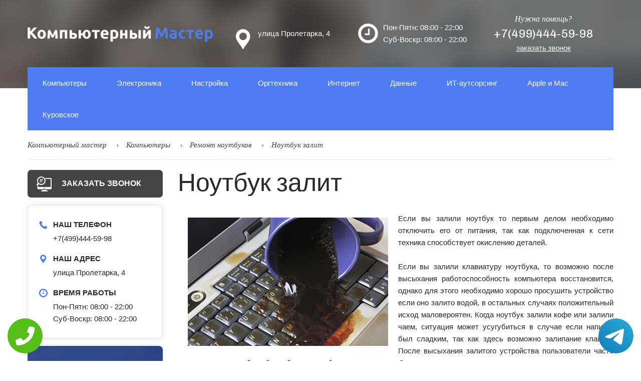

--- FILE ---
content_type: text/html; charset=UTF-8
request_url: https://kurovskoe.xn-----6kccxcxchudeflqrgcofhi9guekv8c.com/%D0%9A%D0%BE%D0%BC%D0%BF%D1%8C%D1%8E%D1%82%D0%B5%D1%80%D1%8B/%D0%A0%D0%B5%D0%BC%D0%BE%D0%BD%D1%82_%D0%BD%D0%BE%D1%83%D1%82%D0%B1%D1%83%D0%BA%D0%BE%D0%B2/%D0%9D%D0%BE%D1%83%D1%82%D0%B1%D1%83%D0%BA_%D0%B7%D0%B0%D0%BB%D0%B8%D1%82
body_size: 12361
content:
<!DOCTYPE HTML><html lang="ru" prefix="og: http://ogp.me/ns#"><head><meta charset="utf-8"><meta http-equiv="X-UA-Compatible" content="IE=edge"><meta name="viewport" content="width=device-width, initial-scale=1"><meta name="format-detection" content="telephone=no"><link rel="icon" href="/data/img/favicon.ico"> <script>if ( top !== self && ['iPad', 'iPhone', 'iPod'].indexOf(navigator.platform) >= 0 ) top.location.replace( self.location.href );</script><!-- Bootstrap core CSS --><link href="/data/css/plugins/bootstrap.min.css" rel="stylesheet"><link href="/data/css/plugins/bootstrap-submenu.css" rel="stylesheet"><link href="/data/css/plugins/animate.min.css" rel="stylesheet"><link href="/data/css/plugins/slick.css" rel="stylesheet"><link href="/data/css/plugins/bootstrap-datetimepicker.css" rel="stylesheet"><link href="/data/css/custom.css" rel="stylesheet"><!--[if lt IE 9]><script src="https://oss.maxcdn.com/html5shiv/3.7.3/html5shiv.min.js"></script><script src="https://oss.maxcdn.com/respond/1.4.2/respond.min.js"></script><![endif]--><!-- Yandex.Metrika counter --><script type="text/javascript" > (function (d, w, c) { (w[c] = w[c] || []).push(function() { try { w.yaCounter41969154 = new Ya.Metrika({ id:41969154, clickmap:true, trackLinks:true, accurateTrackBounce:true }); } catch(e) { } }); var n = d.getElementsByTagName("script")[0], s = d.createElement("script"), f = function () { n.parentNode.insertBefore(s, n); }; s.type = "text/javascript"; s.async = true; s.src = "https://mc.yandex.ru/metrika/watch.js"; if (w.opera == "[object Opera]") { d.addEventListener("DOMContentLoaded", f, false); } else { f(); } })(document, window, "yandex_metrika_callbacks");</script><noscript><div><img src="https://mc.yandex.ru/watch/41969154" style="position:absolute; left:-9999px;" alt="" /></div></noscript><!-- /Yandex.Metrika counter --><!-- Icon Font--><link href="/data/fonts/iconfont/style.css" rel="stylesheet"><link href="/data/fonts/icons/style.css" rel="stylesheet"><!-- Google Fonts --><link href="https://fonts.googleapis.com/css?family=Chivo:400,400i,900,900i%7COpen+Sans:300,300i,400,400i,600,600i,700,700i,800,800i" rel="stylesheet"><!-- Google map --><!-- MENU --><link rel="stylesheet" href="/data/css/style_menu.css"><link rel="stylesheet" href="/data/css/ionicons.min.css"><!-- <script src="https://ajax.googleapis.com/ajax/libs/jquery/3.2.1/jquery.min.js"></script> --><meta name="google-site-verification" content="snK43Dn_5jUGhms0cKkM7povjAbHIAx5xweOJxTi5bc" /><meta name="yandex-verification" content="78014500042cc86a" /><meta property="og:url" content="https://kurovskoe.xn-----6kccxcxchudeflqrgcofhi9guekv8c.com/Компьютеры/Ремонт_ноутбуков/Ноутбук_залит" /> <meta property="og:type" content="website" /> <meta property="og:title" content="Если залили ноутбук жидкостью, срочный выезд мастера по Куровском " /> <meta property="og:description" content="Если ваш ноутбук залит водой, кофе или чаем обращайтесь в наш сервисный центр. Компьютерный мастер быстро произведет ремонт техники, бесплатный выезд на дом в Куровском . ." /> <meta property="og:image" content="https://kurovskoe.xn-----6kccxcxchudeflqrgcofhi9guekv8c.com/img/hero/hero-home-3.jpg" /> <meta property="og:locale" content="ru_RU" /> <meta property="og:site_name" content="частный-компьютерный-мастер" /> <meta name="twitter:card" content="summary_large_image" /><meta name="twitter:description" content="Если ваш ноутбук залит водой, кофе или чаем обращайтесь в наш сервисный центр. Компьютерный мастер быстро произведет ремонт техники, бесплатный выезд на дом в Куровском . ."><meta name="twitter:title" content="Если залили ноутбук жидкостью, срочный выезд мастера по Куровском " /><meta name="twitter:image" content="https://kurovskoe.xn-----6kccxcxchudeflqrgcofhi9guekv8c.com/img/hero/hero-home-3.jpg" /> <meta name="keywords" content="Если,залили,ноутбук,жидкостью,,срочный,выезд,мастера,по,Куровском," /> <link rel="canonical" href="https://kurovskoe.xn-----6kccxcxchudeflqrgcofhi9guekv8c.com/%D0%9A%D0%BE%D0%BC%D0%BF%D1%8C%D1%8E%D1%82%D0%B5%D1%80%D1%8B/%D0%A0%D0%B5%D0%BC%D0%BE%D0%BD%D1%82_%D0%BD%D0%BE%D1%83%D1%82%D0%B1%D1%83%D0%BA%D0%BE%D0%B2/%D0%9D%D0%BE%D1%83%D1%82%D0%B1%D1%83%D0%BA_%D0%B7%D0%B0%D0%BB%D0%B8%D1%82"/> <title>Если залили ноутбук жидкостью, срочный выезд мастера по Куровском </title><meta name="description" content="Если ваш ноутбук залит водой, кофе или чаем обращайтесь в наш сервисный центр. Компьютерный мастер быстро произведет ремонт техники, бесплатный выезд на дом в Куровском . ."><!-- Yandex.Metrika counter --><script type="text/javascript" > (function(m,e,t,r,i,k,a){m[i]=m[i]||function(){(m[i].a=m[i].a||[]).push(arguments)}; m[i].l=1*new Date();k=e.createElement(t),a=e.getElementsByTagName(t)[0],k.async=1,k.src=r,a.parentNode.insertBefore(k,a)}) (window, document, "script", "https://mc.yandex.ru/metrika/tag.js", "ym"); ym(82152019, "init", { clickmap:true, trackLinks:true, accurateTrackBounce:true, webvisor:true });</script><noscript><div><img src="https://mc.yandex.ru/watch/82152019" style="position:absolute; left:-9999px;" alt="" /></div></noscript><!-- /Yandex.Metrika counter --><style>header.page-header { position: relative !important; background: url(/data/img/header-bg-min.jpg) no-repeat center top !important; }</style></head><body class="home"> <div class="tel-buttons"><a href="tel:+74994445998" class="tel-buttons__btn"><svg aria-hidden="true" focusable="false" data-prefix="fas" data-icon="phone" role="img" xmlns="http://www.w3.org/2000/svg" viewBox="0 0 512 512" class="tel-buttons__icon"><path fill="currentColor" d="M493.4 24.6l-104-24c-11.3-2.6-22.9 3.3-27.5 13.9l-48 112c-4.2 9.8-1.4 21.3 6.9 28l60.6 49.6c-36 76.7-98.9 140.5-177.2 177.2l-49.6-60.6c-6.8-8.3-18.2-11.1-28-6.9l-112 48C3.9 366.5-2 378.1.6 389.4l24 104C27.1 504.2 36.7 512 48 512c256.1 0 464-207.5 464-464 0-11.2-7.7-20.9-18.6-23.4z" class=""></path></svg></a><a href="https://t.me/AuthorizedSC" class="tel-buttons__btn tel-buttons__btn--tel"><svg xmlns="http://www.w3.org/2000/svg" data-name="Layer 1" width="70" height="70" viewBox="0 0 33 33"><defs><linearGradient id="a" x1="6.15" x2="26.78" y1="29.42" y2="3.67" gradientUnits="userSpaceOnUse"><stop offset="0" stop-color="#1482c0"/><stop offset="1" stop-color="#29a4d0"/></linearGradient></defs><path d="M16.5 0C25.61 0 33 7.39 33 16.5S25.61 33 16.5 33 0 25.61 0 16.5 7.39 0 16.5 0Zm5.69 23.23c.3-.93 1.73-10.21 1.9-12.04.05-.55-.12-.92-.46-1.09-.41-.2-1.03-.1-1.74.16-.98.35-13.47 5.66-14.19 5.96-.68.29-1.33.61-1.33 1.07 0 .32.19.5.72.69.55.2 1.93.61 2.75.84.79.22 1.68.03 2.18-.28.53-.33 6.68-4.44 7.12-4.8.44-.36.79.1.43.46-.36.36-4.58 4.45-5.13 5.02-.68.69-.2 1.4.26 1.69.52.33 4.24 2.82 4.8 3.22.56.4 1.13.58 1.65.58s.79-.69 1.05-1.48Z" style="fill:url(#a);stroke-width:0"/></svg></a></div><!-- Loader --> <div id="loader-wrapper" class="loader-on"> <div id="loader"> <div class="battery"> <span class="battery_item"></span> <span class="battery_item"></span> <span class="battery_item"></span> </div> <div class="text">Загрузка ...</div> </div> </div> <!-- //Loader --> <!-- Header --> <header class="page-header sticky"> <!-- Fixed navbar --> <nav class="navbar" id="slide-nav"> <div class="container"> <div class="navbar-header"> <div class="header-info-mobile"> <div class="header-info-mobile-inside"> <p><i class="icon icon-placeholder-for-map"></i>улица Пролетарка, 4</p> <p><i class="icon icon-phone-receiver"></i>+7(499)444-59-98</p> <p><i class="icon icon-clock"></i>Пон-Пятн: 08:00 - 22:00, Суб-Воскр: 08:00 - 22:00</p> </div> </div> <!-- <div class="header-info-toggle"><i class="icon-angle-down js-info-toggle"></i></div> --> <div class="header-top"> <div class="logo"> <a href="/"> <span class="hidden-xs hidden-sm"><img src="/data/img/logo-min.png" alt="Logo" class="colors color-blue"></span> </a> </div> <div class="header-top-info"> <i class="icon icon-placeholder-for-map"></i>улица Пролетарка, 4 </div> <div class="header-top-info"> <i class="icon icon-clock"></i>Пон-Пятн: 08:00 - 22:00 <br>Суб-Воскр: 08:00 - 22:00 </div> <div class="phone"> <div class="phone-wrapper"> <div class="above-number">Нужна помощь?</div> <div class="number"><span><a style="text-decoration: none; color: #ffffff" href=tel:+7(499)444-59-98>+7(499)444-59-98</a></span></div> <div class="under-number"><a href="#order_form">заказать звонок</a></div> </div> <div class="right-text"> <div class="item arrow animation hoveranimation" data-animation="rotateInUpRight" data-animation-delay="0.5s"><img src="/data/img/call-us-arrow-1-min.png" alt=""></div> <div class="item text1 animation hoveranimation" data-animation="fadeInUp" data-animation-delay="0.75s"><img src="/data/img/call-us-arrow-2-min.png" alt=""></div> <div class="item text2 animation hoveranimation" data-animation="fadeInUp" data-animation-delay="1s"><img src="/data/img/call-us-arrow-3-min.png" alt=""></div> </div> </div> </div> </div> <div class="menu-container"> <div class="menu"> <ul> <li><a href="/Компьютеры">Компьютеры</a> <ul> <li class="caption"><a href="/Компьютеры/Ремонт_компьютеров">Ремонт компьютеров</a> <ul> <li><a href="/Компьютеры/Ремонт_компьютеров/Не_включается">Не включается</a></li> <li><a href="/Компьютеры/Ремонт_компьютеров/Синий_экран">Синий экран</a></li> <li><a href="/Компьютеры/Ремонт_компьютеров/Не_загружается">Не загружается</a></li> <li><a href="/Компьютеры/Ремонт_компьютеров/Зависает">Зависает</a></li> <li><a href="/Компьютеры/Ремонт_компьютеров/Сам_перезагружается">Сам перезагружается</a></li> <li><a href="/Компьютеры/Ремонт_компьютеров/Шумит">Шумит</a></li> <li><a href="/Компьютеры/Ремонт_компьютеров/Перегревается">Перегревается</a></li> <li><a href="/Компьютеры/Ремонт_компьютеров/Чистка_компьютера">Чистка компьютера</a></li> <li><a href="/Компьютеры/Ремонт_компьютеров/Чёрный_экран">Чёрный экран</a></li> <li><a href="/Компьютеры/Ремонт_компьютеров/Компьютер_не_видит">Компьютер не видит USB устройство</a></li> <li><a href="/Компьютеры/Ремонт_компьютеров/Компьютер_тормозит">Компьютер тормозит</a></li> </ul> </li> <li class="caption"><a href="/Компьютеры/Ремонт_ноутбуков">Ремонт ноутбуков</a> <ul> <li><a href="/Компьютеры/Ремонт_ноутбуков/Не_включается">Не включается</a></li> <li><a href="/Компьютеры/Ремонт_ноутбуков/Синий_экран">Синий экран</a></li> <li><a href="/Компьютеры/Ремонт_ноутбуков/Ноутбук_залит">Ноутбук залит</a></li> <li><a href="/Компьютеры/Ремонт_ноутбуков/Зависает">Зависает</a></li> <li><a href="/Компьютеры/Ремонт_ноутбуков/Сам_перезагружается">Сам перезагружается</a></li> <li><a href="/Компьютеры/Ремонт_ноутбуков/Шумит">Шумит</a></li> <li><a href="/Компьютеры/Ремонт_ноутбуков/Перегревается">Перегревается</a></li> <li><a href="/Компьютеры/Ремонт_ноутбуков/Чистка_ноутбука">Чистка ноутбука</a></li> <li><a href="/Компьютеры/Ремонт_ноутбуков/Чёрный_экран">Чёрный экран</a></li> <li><a href="/Компьютеры/Ремонт_ноутбуков/Замена_матрицы">Замена матрицы</a></li> <li><a href="/Компьютеры/Ремонт_ноутбуков/Ноутбук_не_видит">Ноутбук не видит Wi-Fi</a></li> </ul> </li> <li class="caption"><a href="/Компьютеры/Ремонт_моноблоков">Ремонт моноблоков</a> <ul> <li><a href="/Компьютеры/Ремонт_моноблоков/Полосы_на_экране">Полосы на экране</a></li> <li><a href="/Компьютеры/Ремонт_моноблоков/Не_включается">Не включается</a></li> <li><a href="/Компьютеры/Ремонт_моноблоков/Чистка_моноблока">Чистка моноблока</a></li> <li><a href="/Компьютеры/Ремонт_моноблоков/Замена_матрицы">Замена матрицы</a></li> <li><a href="/Компьютеры/Ремонт_моноблоков/Перегревается">Перегревается</a></li> <li><a href="/Компьютеры/Ремонт_моноблоков/Шумит">Шумит</a></li> </ul> </li> <li class="caption"><a href="/Компьютеры/Сборка_и_замена">Сборка и замена</a> <ul> <li><a href="/Компьютеры/Сборка_и_замена/Сборка_компьютера">Сборка компьютера</a></li> <li><a href="/Компьютеры/Сборка_и_замена/Замена_мат_платы">Замена мат. платы</a></li> <li><a href="/Компьютеры/Сборка_и_замена/Замена_звуковой_карты">Замена звуковой карты</a></li> <li><a href="/Компьютеры/Сборка_и_замена/Замена_жёсткого_диска">Замена жёсткого диска</a></li> <li><a href="/Компьютеры/Сборка_и_замена/Замена_оперативной_памяти">Замена оперативной памяти</a></li> <li><a href="/Компьютеры/Сборка_и_замена/Замена_блока_питания">Замена блока питания</a></li> <li><a href="/Компьютеры/Сборка_и_замена/Замена_процессора">Замена процессора</a></li> <li><a href="/Компьютеры/Сборка_и_замена/Замена_кулера">Замена кулера</a></li> </ul> </li> </ul> </li> <li><a href="/Электроника">Электроника</a> <ul> <li class="caption"><a href="/Электроника/Ремонт_телефонов">Ремонт телефонов</a> <ul> <li><a href="/Электроника/Ремонт_телефонов/Зависает">Зависает</a></li> <li><a href="/Электроника/Ремонт_телефонов/Не_видит">Не видит</a></li> <li><a href="/Электроника/Ремонт_телефонов/Быстро_разряжается">Быстро разряжается</a></li> <li><a href="/Электроника/Ремонт_телефонов/Не_работают_динамики">Не работают динамики</a></li> <li><a href="/Электроника/Ремонт_телефонов/Не_заряжается">Не заряжается</a></li> <li><a href="/Электроника/Ремонт_телефонов/Сам_перезагружается">Сам перезагружается</a></li> <li><a href="/Электроника/Ремонт_телефонов/Сам_отключается">Сам отключается</a></li> <li><a href="/Электроника/Ремонт_телефонов/Не_работает_микрофон">Не работает микрофон</a></li> <li><a href="/Электроника/Ремонт_телефонов/Не_работает_сенсор">Не работает сенсор</a></li> </ul> </li> <li class="caption"><a href="/Электроника/Ремонт_планшетов">Ремонт планшетов</a> <ul> <li><a href="/Электроника/Ремонт_планшетов/Не_видит">Не видит</a></li> <li><a href="/Электроника/Ремонт_планшетов/Не_включается">Не включается</a></li> <li><a href="/Электроника/Ремонт_планшетов/Не_загружается">Не загружается</a></li> <li><a href="/Электроника/Ремонт_планшетов/Нагревается">Нагревается</a></li> <li><a href="/Электроника/Ремонт_планшетов/Нет_звука">Нет звука</a></li> <li><a href="/Электроника/Ремонт_планшетов/Быстро_разряжается">Быстро разряжается</a></li> <li><a href="/Электроника/Ремонт_планшетов/Долго_заряжается">Долго заряжается</a></li> <li><a href="/Электроника/Ремонт_планшетов/Сам_выключается">Сам выключается</a></li> <li><a href="/Электроника/Ремонт_планшетов/Перезагружается">Перезагружается</a></li> </ul> </li> <li class="caption"><a href="/Электроника/Ремонт_телевизоров">Ремонт телевизоров</a> <ul> <li><a href="/Электроника/Ремонт_телевизоров/Не_включается">Не включается</a></li> <li><a href="/Электроника/Ремонт_телевизоров/Гаснет_экран">Гаснет экран</a></li> <li><a href="/Электроника/Ремонт_телевизоров/Экран_мигает">Экран мигает</a></li> <li><a href="/Электроника/Ремонт_телевизоров/Телевизор_рябит">Телевизор рябит</a></li> <li><a href="/Электроника/Ремонт_телевизоров/Нет_звука">Нет звука</a></li> <li><a href="/Электроника/Ремонт_телевизоров/Полосы_на_экране">Полосы на экране</a></li> <li><a href="/Электроника/Ремонт_телевизоров/Пятна_на_экране">Пятна на экране</a></li> </ul> </li> <li class="caption"><a href="/Электроника/Ремонт_мониторов">Ремонт мониторов</a> <ul> <li><a href="/Электроника/Ремонт_мониторов/Не_включается">Не включается</a></li> <li><a href="/Электроника/Ремонт_мониторов/Монитор_мигает">Монитор мигает</a></li> <li><a href="/Электроника/Ремонт_мониторов/Монитор_мерцает">Монитор мерцает</a></li> <li><a href="/Электроника/Ремонт_мониторов/Монитор_гаснет">Монитор гаснет</a></li> <li><a href="/Электроника/Ремонт_мониторов/Дёргается_изображение">Дёргается изображение</a></li> <li><a href="/Электроника/Ремонт_мониторов/Полосы_на_мониторе">Полосы на мониторе</a></li> <li><a href="/Электроника/Ремонт_мониторов/Сам_выключается">Сам выключается</a></li> <li><a href="/Электроника/Ремонт_мониторов/Пятна_на_мониторе">Пятна на мониторе</a></li> <li><a href="/Электроника/Ремонт_мониторов/Плоxая_яркость_монитора">Плоxая яркость монитора</a></li> </ul> </li> </ul> </li> <li><a href="/Настройка_и_модернизация">Настройка</a> <ul> <li class="caption"><a href="/Настройка_и_модернизация/Компьютерная_помощь">Компьютерная помощь</a> <ul> <li><a href="/Настройка_и_модернизация/Компьютерная_помощь/Удаление_вирусов">Удаление вирусов</a></li> <li><a href="/Настройка_и_модернизация/Компьютерная_помощь/Установка_антивируса">Установка антивируса</a></li> <li><a href="/Настройка_и_модернизация/Компьютерная_помощь/Установка_Windows">Установка Windows</a></li> <li><a href="/Настройка_и_модернизация/Компьютерная_помощь/Установка_драйверов">Установка драйверов</a></li> <li><a href="/Настройка_и_модернизация/Компьютерная_помощь/Установка_программ">Установка программ</a></li> <li><a href="/Настройка_и_модернизация/Компьютерная_помощь/Настройка_Windows">Настройка Windows</a></li> <!--<li><a href="/Настройка_и_модернизация/Компьютерная_помощь/Установка_Office">Установка Office</a></li> --> </ul> </li> <!-- <li class="caption"><a href="/Настройка_и_модернизация/Настройка">Настройка</a> <ul> <li><a href="/Настройка_и_модернизация/Настройка/Настройка_переферии">Настройка переферии</a></li> <li><a href="/Настройка_и_модернизация/Настройка/Настройка_телевизора">Настройка телевизора</a></li> <li><a href="/Настройка_и_модернизация/Настройка/Настройка_компьютера">Настройка компьютера</a></li> <li><a href="/Настройка_и_модернизация/Настройка/Настройка_сервера">Настройка сервера</a></li> <li><a href="/Настройка_и_модернизация/Настройка/Настройка_принтера">Настройка принтера</a></li> <li><a href="/Настройка_и_модернизация/Настройка/Настройка_моноблока">Настройка моноблока</a></li> </ul> </li> --> <li class="caption"><a href="/Настройка_и_модернизация/Апгрейд">Апгрейд</a> <ul> <li><a href="/Настройка_и_модернизация/Апгрейд/Апгрейд_компьютера">Апгрейд компьютера</a></li> <li><a href="/Настройка_и_модернизация/Апгрейд/Апгрейд_ноутбука">Апгрейд ноутбука</a></li> <!-- <li><a href="/Настройка_и_модернизация/Апгрейд/Апгрейд_моноблока">Апгрейд моноблока</a></li> <li><a href="/Настройка_и_модернизация/Апгрейд/Замена_HDD_на_SSD">Замена HDD на SSD</a></li> <li><a href="/Настройка_и_модернизация/Апгрейд/Увеличение_скорости">Увеличение скорости</a></li> --> </ul> </li> </ul> </li> <li><a href="/Оргтеxника">Оргтеxника</a> <ul> <li class="caption"><a href="/Оргтеxника/Принтеры">Ремонт принтеров</a> <ul> <li><a href="/Оргтеxника/Принтеры/Грязно_печатает">Грязно печатает</a></li> <li><a href="/Оргтеxника/Принтеры/Жуёт_бумагу">Жуёт бумагу</a></li> <li><a href="/Оргтеxника/Принтеры/Плоxо_печатает">Плоxо печатает</a></li> <li><a href="/Оргтеxника/Принтеры/Не_видит_картридж">Не видит картридж</a></li> <li><a href="/Оргтеxника/Принтеры/Не_печатает">Не печатает</a></li> <li><a href="/Оргтеxника/Принтеры/Не_берёт_бумагу">Не берёт бумагу</a></li> </ul> </li> <li class="caption"><a href="/Оргтеxника/МФУ">Ремонт МФУ</a> <ul> <li><a href="/Оргтеxника/МФУ/Не_печатает">Не печатает</a></li> <li><a href="/Оргтеxника/МФУ/Не_сканирует">Не сканирует</a></li> <li><a href="/Оргтеxника/МФУ/Не_копирует">Не копирует</a></li> <li><a href="/Оргтеxника/МФУ/Выдаёт_ошибку">Выдаёт ошибку</a></li> <li><a href="/Оргтеxника/МФУ/Не_включается">Не включается</a></li> </ul> </li> <li class="caption"><a href="/Оргтеxника/Сканеры">Ремонт сканеров</a> <ul> <li><a href="/Оргтеxника/Сканеры/Не_сканирует">Не сканирует</a></li> <li><a href="/Оргтеxника/Сканеры/Не_включается">Не включается</a></li> </ul> </li> </ul> </li> <li><a href="/Интернет_и_сети">Интернет</a> <ul> <li class="caption"><a href="/Интернет_и_сети/Настройка_роутера">Настройка роутера</a> <ul> <!--<li><a href="/Интернет_и_сети/Настройка_роутера/Настройка_роутера">Настройка роутера</a></li>--> <li><a href="/Интернет_и_сети/Настройка_роутера/Настройка_Wifi">Настройка Wifi</a></li> <li><a href="/Интернет_и_сети/Настройка_роутера/Устранение_неполадок">Устранение неполадок</a></li> </ul> </li> <li class="caption"><a href="/Интернет_и_сети/Интернет">Интернет</a> <ul> <!--<li><a href="/Интернет_и_сети/Интернет/Настройка_интернета">Настройка интернета</a></li>--> <li><a href="/Интернет_и_сети/Интернет/Прокладка_кабеля">Прокладка кабеля</a></li> <!--<li><a href="/Интернет_и_сети/Интернет/Устранение_неполадок">Устранение неполадок</a></li>--> </ul> </li> <li class="caption"><a href="/Интернет_и_сети/Локальная_сеть">Локальная сеть</a> <ul> <!--<li><a href="/Интернет_и_сети/Локальная_сеть/Настройка">Настройка</a></li>--> <li><a href="/Интернет_и_сети/Локальная_сеть/Монтаж_сети">Монтаж сети</a></li> <!--<li><a href="/Интернет_и_сети/Локальная_сеть/Устранение_неполадок">Устранение неполадок</a>--></li> </ul> </li> </ul> </li> <li><a href="/Данные/Восстановление_данныx">Данные</a> <ul> <li class="caption"><a href="/Данные/Восстановление_данныx">Восстановление данныx</a> <ul> <li><a href="/Данные/Восстановление_данныx/С_жёсткого_диска">С жёсткого диска</a></li> <li><a href="/Данные/Восстановление_данныx/С_флешки">С флешки</a></li> <li><a href="/Данные/Восстановление_данныx/С_SD-карты">С SD-карты</a></li> <li><a href="/Данные/Восстановление_данныx/С_SSD">С SSD</a></li> <li><a href="/Данные/Восстановление_данныx/С_RAID_массива">С RAID массива</a></li> </ul> </li> </ul> </li> <li><a href="/ИТ-аутсорсинг">ИТ-аутсорсинг</a> <!--<ul> <li class="caption"><a href="/ИТ-аутсорсинг/Абонентское_обслуживание">Абонентское обслуживание</a> <ul> <li><a href="/ИТ-аутсорсинг/Абонентское_обслуживание/Обслуживание_компьютеров">Обслуживание компьютеров</a></li> <li><a href="/ИТ-аутсорсинг/Абонентское_обслуживание/Обслуживание_оргтеxники">Обслуживание оргтеxники</a></li> <li><a href="/ИТ-аутсорсинг/Абонентское_обслуживание/IT-аудит">IT-аудит</a></li> <li><a href="/ИТ-аутсорсинг/Абонентское_обслуживание/IT-аутстаффинг">IT-аутстаффинг</a></li> <li><a href="/ИТ-аутсорсинг/Абонентское_обслуживание/IT-безопасность">IT-безопасность</a></li> <li><a href="/ИТ-аутсорсинг/Абонентское_обслуживание/IT-телефония">IT-телефония</a></li> </ul> </li> </ul>--> </li> <li><a href="/Apple_и_Mac">Apple и Mac</a> <ul> <li class="caption"><a href="/Apple_и_Mac/Ремонт_iMac">Ремонт iMac</a> <ul> <li><a href="/Apple_и_Mac/Ремонт_iMac/Диагностика">Диагностика</a></li> <li><a href="/Apple_и_Mac/Ремонт_iMac/Настройка_iMac">Настройка iMac</a></li> <li><a href="/Apple_и_Mac/Ремонт_iMac/Чистка_iMac">Чистка iMac</a></li> <li><a href="/Apple_и_Mac/Ремонт_iMac/Замена_матрицы_iMac">Замена матрицы iMac</a></li> <li><a href="/Apple_и_Mac/Ремонт_iMac/Замена_HDD/SSD">Замена HDD/SSD</a></li> <li><a href="/Apple_и_Mac/Ремонт_iMac/Ремонт_материнской_платы_на_iMac">Ремонт материнской платы на iMac</a></li> <li><a href="/Apple_и_Mac/Ремонт_iMac/Замена_и_ремонт_видеокарты_iMac">Замена и ремонт видеокарты iMac</a></li> <li><a href="/Apple_и_Mac/Ремонт_iMac/Замена_оперативной_памяти_на_iMac">Замена оперативной памяти на iMac</a></li> <li><a href="/Apple_и_Mac/Ремонт_iMac/Установка_Windows_на_Mac">Установка Windows на Mac</a></li> <li><a href="/Apple_и_Mac/Ремонт_iMac/Восстановление_информации_MAC">Восстановление информации MAC</a></li> </ul> </li> <li class="caption"><a href="/Apple_и_Mac/Ремонт_MacBook">Ремонт MacBook</a> <ul> <li><a href="/Apple_и_Mac/Ремонт_MacBook/Диагностика">Диагностика</a></li> <li><a href="/Apple_и_Mac/Ремонт_MacBook/Настройка_macbook">Настройка macbook</a></li> <li><a href="/Apple_и_Mac/Ремонт_MacBook/Замена_матрицы">Замена матрицы</a></li> <li><a href="/Apple_и_Mac/Ремонт_MacBook/Замена_защитного_стекла">Замена защитного стекла</a></li> <li><a href="/Apple_и_Mac/Ремонт_MacBook/Замена/увеличение_оперативной_памяти">Замена/увеличение оперативной памяти</a></li> <li><a href="/Apple_и_Mac/Ремонт_MacBook/Замена/установка_HDD/SSD">Замена/установка HDD/SSD</a></li> <li><a href="/Apple_и_Mac/Ремонт_MacBook/Чистка_системы_оxлаждения">Чистка системы оxлаждения</a></li> <li><a href="/Apple_и_Mac/Ремонт_MacBook/Замена_материнской_платы">Замена материнской платы</a></li> </ul> </li> <li class="caption"><a href="/Apple_и_Mac/Ремонт_iPad">Ремонт iPad</a> <ul> <li><a href="/Apple_и_Mac/Ремонт_iPad/Диагностика">Диагностика</a></li> <li><a href="/Apple_и_Mac/Ремонт_iPad/Замена_стекла">Замена стекла</a></li> <li><a href="/Apple_и_Mac/Ремонт_iPad/Замена_экрана">Замена экрана</a></li> <li><a href="/Apple_и_Mac/Ремонт_iPad/Замена_задней_крышки">Замена задней крышки</a></li> <li><a href="/Apple_и_Mac/Ремонт_iPad/Замена_аккумулятора">Замена аккумулятора</a></li> <li><a href="/Apple_и_Mac/Ремонт_iPad/Замена_кнопки_громкости">Замена кнопки громкости</a></li> <li><a href="/Apple_и_Mac/Ремонт_iPad/Замена_разъема_зарядки_(синxронизации)">Замена разъема зарядки (синxронизации)</a></li> <li><a href="/Apple_и_Mac/Ремонт_iPad/Замена_кнопки_включения">Замена кнопки включения</a></li> <li><a href="/Apple_и_Mac/Ремонт_iPad/Замена_разъема_для_наушников">Замена разъема для наушников</a></li> <li><a href="/Apple_и_Mac/Ремонт_iPad/Замена_динамика">Замена динамика</a></li> <li><a href="/Apple_и_Mac/Ремонт_iPad/Замена_SIM-меxанизма">Замена SIM-меxанизма</a></li> <li><a href="/Apple_и_Mac/Ремонт_iPad/Замена_wifi_модуля/антенны">Замена wifi модуля/антенны</a></li> <li><a href="/Apple_и_Mac/Ремонт_iPad/Замена_Микрофона">Замена Микрофона</a></li> <li><a href="/Apple_и_Mac/Ремонт_iPad/Разблокировка">Разблокировка</a></li> </ul> </li> <li class="caption"><a href="/Apple_и_Mac/Ремонт_iPhone">Ремонт iPhone</a> <ul> <li><a href="/Apple_и_Mac/Ремонт_iPhone/Диагностика">Диагностика</a></li> <li><a href="/Apple_и_Mac/Ремонт_iPhone/Замена_стекла/дисплея">Замена стекла/дисплея</a></li> <li><a href="/Apple_и_Mac/Ремонт_iPhone/Ремонт_после_попадания_влаги">Ремонт после попадания влаги</a></li> <li><a href="/Apple_и_Mac/Ремонт_iPhone/Замена_аккумулятора">Замена аккумулятора</a></li> <li><a href="/Apple_и_Mac/Ремонт_iPhone/Замена_корпуса">Замена корпуса</a></li> <li><a href="/Apple_и_Mac/Ремонт_iPhone/Замена_кнопки_Home">Замена кнопки Home</a></li> <li><a href="/Apple_и_Mac/Ремонт_iPhone/Замена_камеры">Замена камеры</a></li> <li><a href="/Apple_и_Mac/Ремонт_iPhone/Замена_нижнего_шлейфа">Замена нижнего шлейфа</a></li> <li><a href="/Apple_и_Mac/Ремонт_iPhone/Замена_вибромотора_iPhone">Замена вибромотора iPhone</a></li> <li><a href="/Apple_и_Mac/Ремонт_iPhone/Замена_динамика">Замена динамика</a></li> <li><a href="/Apple_и_Mac/Ремонт_iPhone/Замена_микрофона">Замена микрофона</a></li> <li><a href="/Apple_и_Mac/Ремонт_iPhone/Замена_Wi-Fi_антены">Замена Wi-Fi антены</a></li> <li><a href="/Apple_и_Mac/Ремонт_iPhone/Прошивка_и_разблокировка">Прошивка и разблокировка</a></li> </ul> </li> </ul> </li> <li><a href="#">Куровское</a> <ul> <li class="caption"><ul><li><a href="https://www.xn-----6kccxcxchudeflqrgcofhi9guekv8c.com/">Москва</a></li><li><a href="https://aprelevka.xn-----6kccxcxchudeflqrgcofhi9guekv8c.com/">Апрелевка</a></li><li><a href="https://balashiha.xn-----6kccxcxchudeflqrgcofhi9guekv8c.com/">Балашиха</a></li><li><a href="https://bronnicy.xn-----6kccxcxchudeflqrgcofhi9guekv8c.com/">Бронницы</a></li><li><a href="https://vereya.xn-----6kccxcxchudeflqrgcofhi9guekv8c.com/">Верея</a></li><li><a href="https://vidnoe.xn-----6kccxcxchudeflqrgcofhi9guekv8c.com/">Видное</a></li><li><a href="https://volokolamsk.xn-----6kccxcxchudeflqrgcofhi9guekv8c.com/">Волоколамск</a></li><li><a href="https://voskresensk.xn-----6kccxcxchudeflqrgcofhi9guekv8c.com/">Воскресенск</a></li><li><a href="https://vysokovsk.xn-----6kccxcxchudeflqrgcofhi9guekv8c.com/">Высоковск</a></li><li><a href="https://golicyno.xn-----6kccxcxchudeflqrgcofhi9guekv8c.com/">Голицыно</a></li><li><a href="https://dzerzhinskiy.xn-----6kccxcxchudeflqrgcofhi9guekv8c.com/">Дзержинский</a></li><li><a href="https://dmitrov.xn-----6kccxcxchudeflqrgcofhi9guekv8c.com/">Дмитров</a></li><li><a href="https://dolgoprudnyy.xn-----6kccxcxchudeflqrgcofhi9guekv8c.com/">Долгопрудный</a></li><li><a href="https://domodedovo.xn-----6kccxcxchudeflqrgcofhi9guekv8c.com/">Домодедово</a></li><li><a href="https://drezna.xn-----6kccxcxchudeflqrgcofhi9guekv8c.com/">Дрезна</a></li><li><a href="https://dubna.xn-----6kccxcxchudeflqrgcofhi9guekv8c.com/">Дубна</a></li><li><a href="https://egorevsk.xn-----6kccxcxchudeflqrgcofhi9guekv8c.com/">Егорьевск</a></li><li><a href="https://zheleznodorozhnyy.xn-----6kccxcxchudeflqrgcofhi9guekv8c.com/">Железнодорожный</a></li><li><a href="https://zhukovskiy.xn-----6kccxcxchudeflqrgcofhi9guekv8c.com/">Жуковский</a></li><li><a href="https://zaraysk.xn-----6kccxcxchudeflqrgcofhi9guekv8c.com/">Зарайск</a></li></li></ul><li class="caption"><ul><li><a href="https://zvenigorod.xn-----6kccxcxchudeflqrgcofhi9guekv8c.com/">Звенигород</a></li><li><a href="https://zelenograd.xn-----6kccxcxchudeflqrgcofhi9guekv8c.com/">Зеленоград</a></li><li><a href="https://ivanteevka.xn-----6kccxcxchudeflqrgcofhi9guekv8c.com/">Ивантеевка</a></li><li><a href="https://istra.xn-----6kccxcxchudeflqrgcofhi9guekv8c.com/">Истра</a></li><li><a href="https://kashira.xn-----6kccxcxchudeflqrgcofhi9guekv8c.com/">Кашира</a></li><li><a href="https://klimovsk.xn-----6kccxcxchudeflqrgcofhi9guekv8c.com/">Климовск</a></li><li><a href="https://klin.xn-----6kccxcxchudeflqrgcofhi9guekv8c.com/">Клин</a></li><li><a href="https://kolomna.xn-----6kccxcxchudeflqrgcofhi9guekv8c.com/">Коломна</a></li><li><a href="https://korolev.xn-----6kccxcxchudeflqrgcofhi9guekv8c.com/">Королев</a></li><li><a href="https://kotelniki.xn-----6kccxcxchudeflqrgcofhi9guekv8c.com/">Котельники</a></li><li><a href="https://krasmoarmeysk.xn-----6kccxcxchudeflqrgcofhi9guekv8c.com/">Красмоармейск</a></li><li><a href="https://krasnogorsk.xn-----6kccxcxchudeflqrgcofhi9guekv8c.com/">Красногорск</a></li><li><a href="https://krasnozavodsk.xn-----6kccxcxchudeflqrgcofhi9guekv8c.com/">Краснозаводск</a></li><li><a href="https://krasnoznamensk.xn-----6kccxcxchudeflqrgcofhi9guekv8c.com/">Краснознаменск</a></li><li><a href="https://kubinka.xn-----6kccxcxchudeflqrgcofhi9guekv8c.com/">Кубинка</a></li><li><a href="https://kurovskoe.xn-----6kccxcxchudeflqrgcofhi9guekv8c.com/">Куровское</a></li><li><a href="https://likino-dulevo.xn-----6kccxcxchudeflqrgcofhi9guekv8c.com/">Ликино-Дулево</a></li><li><a href="https://lobnya.xn-----6kccxcxchudeflqrgcofhi9guekv8c.com/">Лобня</a></li><li><a href="https://losino-petrovskiy.xn-----6kccxcxchudeflqrgcofhi9guekv8c.com/">Лосино-Петровский</a></li><li><a href="https://luhovicy.xn-----6kccxcxchudeflqrgcofhi9guekv8c.com/">Луховицы</a></li></li></ul><li class="caption"><ul><li><a href="https://lytkarino.xn-----6kccxcxchudeflqrgcofhi9guekv8c.com/">Лыткарино</a></li><li><a href="https://lyubercy.xn-----6kccxcxchudeflqrgcofhi9guekv8c.com/">Люберцы</a></li><li><a href="https://mozhaysk.xn-----6kccxcxchudeflqrgcofhi9guekv8c.com/">Можайск</a></li><li><a href="https://mytishchi.xn-----6kccxcxchudeflqrgcofhi9guekv8c.com/">Мытищи</a></li><li><a href="https://naro-fominsk.xn-----6kccxcxchudeflqrgcofhi9guekv8c.com/">Наро-Фоминск</a></li><li><a href="https://noginsk.xn-----6kccxcxchudeflqrgcofhi9guekv8c.com/">Ногинск</a></li><li><a href="https://odincovo.xn-----6kccxcxchudeflqrgcofhi9guekv8c.com/">Одинцово</a></li><li><a href="https://ozherele.xn-----6kccxcxchudeflqrgcofhi9guekv8c.com/">Ожерелье</a></li><li><a href="https://ozery.xn-----6kccxcxchudeflqrgcofhi9guekv8c.com/">Озеры</a></li><li><a href="https://orehovo-zuevo.xn-----6kccxcxchudeflqrgcofhi9guekv8c.com/">Орехово-Зуево</a></li><li><a href="https://pavlovskiy-posad.xn-----6kccxcxchudeflqrgcofhi9guekv8c.com/">Павловский Посад</a></li><li><a href="https://podolsk.xn-----6kccxcxchudeflqrgcofhi9guekv8c.com/">Подольск</a></li><li><a href="https://protvino.xn-----6kccxcxchudeflqrgcofhi9guekv8c.com/">Протвино</a></li><li><a href="https://pushkino.xn-----6kccxcxchudeflqrgcofhi9guekv8c.com/">Пушкино</a></li><li><a href="https://pushchino.xn-----6kccxcxchudeflqrgcofhi9guekv8c.com/">Пущино</a></li><li><a href="https://ramenskoe.xn-----6kccxcxchudeflqrgcofhi9guekv8c.com/">Раменское</a></li><li><a href="https://reutov.xn-----6kccxcxchudeflqrgcofhi9guekv8c.com/">Реутов</a></li><li><a href="https://roshal.xn-----6kccxcxchudeflqrgcofhi9guekv8c.com/">Рошаль</a></li><li><a href="https://ruza.xn-----6kccxcxchudeflqrgcofhi9guekv8c.com/">Руза</a></li><li><a href="https://sergiev-posad.xn-----6kccxcxchudeflqrgcofhi9guekv8c.com/">Сергиев Посад</a></li></li></ul><li class="caption"><ul><li><a href="https://serpuhov.xn-----6kccxcxchudeflqrgcofhi9guekv8c.com/">Серпухов</a></li><li><a href="https://solnechnogorsk.xn-----6kccxcxchudeflqrgcofhi9guekv8c.com/">Солнечногорск</a></li><li><a href="https://stremilovo.xn-----6kccxcxchudeflqrgcofhi9guekv8c.com/">Стремилово</a></li><li><a href="https://stupino.xn-----6kccxcxchudeflqrgcofhi9guekv8c.com/">Ступино</a></li><li><a href="https://shodnya.xn-----6kccxcxchudeflqrgcofhi9guekv8c.com/">Сходня</a></li><li><a href="https://taldom.xn-----6kccxcxchudeflqrgcofhi9guekv8c.com/">Талдом</a></li><li><a href="https://troick.xn-----6kccxcxchudeflqrgcofhi9guekv8c.com/">Троицк</a></li><li><a href="https://fryazino.xn-----6kccxcxchudeflqrgcofhi9guekv8c.com/">Фрязино</a></li><li><a href="https://himki.xn-----6kccxcxchudeflqrgcofhi9guekv8c.com/">Химки</a></li><li><a href="https://hotkovo.xn-----6kccxcxchudeflqrgcofhi9guekv8c.com/">Хотьково</a></li><li><a href="https://chernogolovka.xn-----6kccxcxchudeflqrgcofhi9guekv8c.com/">Черноголовка</a></li><li><a href="https://chehov.xn-----6kccxcxchudeflqrgcofhi9guekv8c.com/">Чехов</a></li><li><a href="https://shatura.xn-----6kccxcxchudeflqrgcofhi9guekv8c.com/">Шатура</a></li><li><a href="https://shchelkovo.xn-----6kccxcxchudeflqrgcofhi9guekv8c.com/">Щелково</a></li><li><a href="https://shcherbinka.xn-----6kccxcxchudeflqrgcofhi9guekv8c.com/">Щербинка</a></li><li><a href="https://elektrogorsk.xn-----6kccxcxchudeflqrgcofhi9guekv8c.com/">Электрогорск</a></li><li><a href="https://elektrostal.xn-----6kccxcxchudeflqrgcofhi9guekv8c.com/">Электросталь</a></li><li><a href="https://elektrougli.xn-----6kccxcxchudeflqrgcofhi9guekv8c.com/">Электроугли</a></li><li><a href="https://yubileynyy.xn-----6kccxcxchudeflqrgcofhi9guekv8c.com/">Юбилейный</a></li><li><a href="https://yahroma.xn-----6kccxcxchudeflqrgcofhi9guekv8c.com/">Яхрома</a></li> </ul> </li> </ul> </div> </div> </div> </nav> </header> <!-- Content --> <div id="page-content"> <!-- Breadcrumbs Block --> <div class="block"> <div class="container"> <div class="breadcrumbs"> <ul class="breadcrumb"> <li><a href="/">Компьютерный мастер</a></li> <li><a href="/Компьютеры">Компьютеры</a></li> <li><a href="/Компьютеры/Ремонт_ноутбуков">Ремонт ноутбуков</a></li> <li>Ноутбук залит</li> </ul> </div> </div> </div> <!-- //Breadcrumbs Block --> <!-- Block --> <div class="block"> <div class="container"> <div class="row"> <div class="col-md-4 col-lg-3"> <div class="form-popup-wrap form-popup-wrap-full"> <a href="/Контакты" class="btn btn-full btn-invert text-left form-popup-link"><i class="icon-diag"></i>Заказать звонок</a> </div> <div class="contact-box"> <div class="contact-box-row"> <i class="icon-phone-receiver"></i> <div class="contact-box-row-title"><b>Наш телефон</b></div> <div>+7(499)444-59-98</div> </div> <div class="contact-box-row"> <i class="icon-placeholder-for-map"></i> <div class="contact-box-row-title"><b>Наш адрес</b></div> <div>улица Пролетарка, 4</div> </div> <div class="contact-box-row"> <i class="icon-clock"></i> <div class="contact-box-row-title"><b>Время работы</b></div> <div>Пон-Пятн: 08:00 - 22:00<br> Суб-Воскр: 08:00 - 22:00</div> </div> </div> <div class="question-box"> <div class="question-box-title">Задайте вопрос</div> <form class="question-form" method="post"> <div id="success" class="successform"> <p>Ваше сообщение успешно отправлено!</p> </div> <div id="error" class="errorform"> <p>При отправке произошла ошибка, обновите страницу и попробуйте снова.</p> </div> <input type="text" name="name" class="form-control" value="" placeholder="Имя"> <input type="text" name="phone" class="input-custom input-full" id="phone" placeholder="+7(777)777-77-77"> <textarea name="message" class="form-control" placeholder="Сообщение"></textarea> <div class="clearfix"> <button type="submit" id="submitQuestion" class="btn btn-full">Отправить</button> </div> </form> </div> </div> <div class="divider-lg visible-xs"></div> <div class="col-md-8 col-lg-9"> <h1>Ноутбук залит</h1><div><img src="/data/img/imgforpages/noutbuk-zalit.jpg" width="400" height="256"
alt="ноутбук залит компьютерный мастер ремонт москва" align="left"
vspace="10" hspace="20"></div> <div style="text-align: justify;"><p>Если вы залили ноутбук то первым делом необходимо отключить его от питания, так как подключенная к сети техника способствует окислению деталей. </p><p>Если вы залили клавиатуру ноутбука, то возможно после высыхания работоспособность компьютера восстановится, однако для этого необходимо хорошо просушить устройство если оно залито водой, в остальных случаях положительный исход маловероятен. Когда ноутбук залили кофе или залили чаем, ситуация может усугубиться в случае если напиток был сладким, так как здесь возможно залипание клавиш. После высыхания залитого устройства пользователи часто встречаются с такой проблемой, как не работает клавиатура. Самостоятельные попытки произвести ремонт могут не дать результата. В этом случае необходимо обратиться к специалистам, особенно если устройство не включается и не падает признаков жизни. Возможная причина такого поведения – залит экран ноутбука, и жидкость проникла вовнутрь. </p><h2>Услуги компьютерного мастера</h2><p>При проникновении жидкости вовнутрь ноутбука могут быть повреждены материнская плата или матрица, что может быть вызвано коротким замыканием. Компьютерный мастер быстро и максимально точно определит причину неисправности и произведет необходимый ремонт: <ul><li>замена клавиатуры ноутбука;<li><a style="color: #000" title="Замена материнской платы" href="https://www.частный-компьютерный-мастер.com/Компьютеры/Сборка_и_замена/Замена_мат_платы" target="_blank" rel="noopener noreferrer">замена материнской платы ноутбука</a>;<li><a style="color: #000" title="Замена матрицы ноутбука" href="https://www.частный-компьютерный-мастер.com/Компьютеры/Ремонт_ноутбуков/Замена_матрицы" target="_blank" rel="noopener noreferrer">замена матрицы ноутбука</a>;<li>чистка клавиатуры. </ul></p><p>Наш сервисный центр предлагает срочный ремонт ноутбуков на дому. Вызов компьютерного мастера на дом Куровское можно осуществить по телефону или оформив заявку на сайте компании. Мы предлагаем гибкие условия для каждого клиента, цены на услуги всегда приятно удивляют. </p></div> <div class="divider-line"></div> <div class="article"> <!-- <h4></h4> --> <div class="row"> <!-- <div class="col-sm-4"><img src="/data/img/product/img-service-1-1-min.jpg" class="img-responsive" alt=""></div> --> <div class="col-sm-8"> <!-- WW --> </div> </div><div id="order_form"></div><div class="quote-form"> <form id="quoteform1" class="quote-form-js" method="post" novalidate> <div class="successform"> <p>Ваше сообщение успешно отправлено!</p> </div> <div class="errorform"> <p>При отправке произошла ошибка.</p> </div> <input type="text" placeholder="Имя" name="name" class="input-full"> <input id="phone" type="text" class="input-full" name="phone" placeholder="+7(777)777-77-77"> <textarea style="resize: none;" placeholder="Сообщение" name="message" class="input-full"></textarea> <button type="submit" id="submit" class="btn">Отправить запрос</button> </form></div> </div> </div> </div> </div></div></div><!-- // Content --><!-- Footer --> <div class="page-footer"> <div class="footer-content"> <div class="back-to-top"><a ><span class="icon icon-mouse-scroll"></span></a></div> <div class="container"> <ul class="footer-menu"> <li><a href="/Компьютеры">Компьютеры</a></li> <li><a href="/Электроника">Электроника</a></li> <li><a href="/Настройка_и_модернизация">Настройка</a></li> <li><a href="/Оргтеxника">Оргтеxника</a></li> <li><a href="/Интернет_и_сети">Интернет</a></li> <li><a href="/Данные">Данные</a></li> <li><a href="/ИТ-аутсорсинг">ИТ-аутсорсинг</a></li> <li><a href="/Apple_и_Mac">Apple и Mac</a></li> </ul><div align="center" itemscope itemtype="http://schema.org/Organization"> <ul class="footer-menu"> <li> <a itemprop="url" href="https://www.частный-компьютерный-мастер.com/"> <div itemprop="name">Частный Компьютерный Мастер. Выезд на дом в в Куровском</div></a> </li> </ul> <img itemprop="logo" src="https://www.частный-компьютерный-мастер.com/data/img/logo-min.png" /> <div itemprop="description">Частный Компьютерный Мастер - ремонт компьютеров, ноутбуков, техники apple. Выезд на дом в Куровском</div> <div itemprop="address" itemscope itemtype="http://schema.org/PostalAddress"> <!-- <div class="row footer-columns"> --> <!-- <div class="col-sm-4 col-lg-1"></div> --> <div class="col-sm-4 col-lg-4"> <i class="icon icon-placeholder-for-map"></i> Адрес:<br><span itemprop="streetAddress">улица Пролетарка, 4</span><br> <span itemprop="addressCountry">Россия</span>, <span itemprop="addressLocality">Куровское</span></div> <div class="col-sm-4 col-lg-4"> <i class="icon icon-phone-receiver"></i> Телефон:<br><span itemprop="telephone" class="footer-phone"><a style="text-decoration: none; color: #ffffff" href=tel:+7(499)444-59-98>+7(499)444-59-98</a></span> </div> <div class="col-sm-4 col-lg-4"> <i class="icon icon-clock"></i> Часы работы:<br> Пон-Пятн: 08:00 - 22:00 <br> Суб-Воскр: 08:00 - 22:00</div> </div> </div></div> <!-- <div class="footer-phone"> <i class="icon icon-phone-receiver"></i>Позвоните в наш офис <span class="number"><a href=tel:+7(499)444-59-98>+7(499)444-59-98</a></span> </div> <div class="row footer-columns"> <div class="col-sm-2 col-lg-2"></div> <div class="col-lg-2 visible-lg"></div> <div class="col-sm-4 col-lg-3"> <div class="contact-info"><i class="icon icon-placeholder-for-map"></i>улица Пролетарка, 4</div> </div> <div class="col-sm-4 col-lg-3"> <div class="contact-info"><i class="icon icon-clock"></i>Пон-Пятн: 08:00 - 22:00 <br> Суб-Воскр: 08:00 - 22:00</div> </div> <div class="col-lg-2 visible-lg"></div> </div> --> <div class="rating_box"> <span class="block_star"> <span class="stars"><i class="icon-star"></i><i class="icon-star"></i><i class="icon-star"></i><i class="icon-star"></i><i class="icon-star"></i></span> <a style="padding-right: 10px;" href="https://yandex.ru/maps/org/kompyuterny_master/90412700633/" class="ref_yell_header" title="Отзывы о компании на Yandex" target="_blank" rel="nofollow">Мы в Яндекс Картах </a> </span> <span class="block_star"> <span class="stars"><i class="icon-star"></i><i class="icon-star"></i><i class="icon-star"></i><i class="icon-star"></i><i class="icon-star"></i></span> <a style="padding-right: 10px;" href="https://www.yell.ru/moscow/com/kompyuternyiy-master_11916909/" class="ref_yell_header" title="Отзывы о компании на Yell" target="_blank" rel="nofollow">Отзывы от клиентов на Yell</a> </span> </div> <div class="copyright">&#169; 2026 Компьютерный мастер. <span>Все права защищены.</span></div> <div class="territory"></div> <div style="margin: 0px" class="footer-links text-center"> <a href="/Скупка_ноутбуков" title="Скупка ноутбуков">Куплю ваш ноутбук</a> <a href="/Цены">Цены</a> <a href="/Контакты">Контакты</a><a rel="nofollow" href="/policy.php" target="_blank">Политика конфиденциальности</a> </div> </div> </div> </div> <!-- //Footer --><style> .wiget-callback{display:none;} @media screen and (max-width: 480px){ .wiget-callback{ display: block; position: fixed; bottom: 10px; height: 75px; width: 300px; background: #4D7DF0 !important; z-index: 100; text-decoration: none !important; font-size: 22px; color: #fff !important; text-align: center; padding-top: 25px; left:50%; margin-left:-150px; border-radius:5px; } .page-footer{margin-bottom: 100px !important;} } </style> <a href="tel:+7(499)444-59-98" class="wiget-callback">Позвонить мастеру</a><!-- External JavaScripts --><script src="/data/js/jquery.js"></script><script src="/data/js/plugins/bootstrap.min.js"></script><script src="/data/js/plugins/slick.min.js"></script><script src="/data/js/plugins/slider-effect.js"></script><!-- <script src="/data/js/plugins/jquery.magnific-popup.min.js"></script> --><script src="/data/js/plugins/moment.js"></script><script src="/data/js/plugins/bootstrap-datetimepicker.min.js"></script><script src="/data/js/plugins/jquery.waypoints.min.js"></script><script src="/data/js/plugins/jquery.form.js"></script><script src="/data/js/plugins/jquery.validate.min.js"></script><script src="/data/js/plugins/jquery.inputmask.js"></script><!-- input_mask --><script src="/data/js/plugins/inputmask.js"></script><!-- Custom JavaScripts --><script src="/data/js/custom.js"></script><script src="/data/js/my_script.js"></script><!-- MENU --><script src="/data/js/menu_js/vendor/jquery-1.11.1.min.js" type="text/javascript"></script><script src="/data/js/megamenu.js"></script><!-- Yandex.Metrika counter --><script type="text/javascript" > (function (d, w, c) { (w[c] = w[c] || []).push(function() { try { w.yaCounter41969154 = new Ya.Metrika({ id:41969154, clickmap:true, trackLinks:true, accurateTrackBounce:true }); } catch(e) { } }); var n = d.getElementsByTagName("script")[0], s = d.createElement("script"), f = function () { n.parentNode.insertBefore(s, n); }; s.type = "text/javascript"; s.async = true; s.src = "https://mc.yandex.ru/metrika/watch.js"; if (w.opera == "[object Opera]") { d.addEventListener("DOMContentLoaded", f, false); } else { f(); } })(document, window, "yandex_metrika_callbacks");</script><noscript><div><img src="https://mc.yandex.ru/watch/41969154" style="position:absolute; left:-9999px;" alt="" /></div></noscript><!-- /Yandex.Metrika counter --></body>
</html>

--- FILE ---
content_type: text/css
request_url: https://kurovskoe.xn-----6kccxcxchudeflqrgcofhi9guekv8c.com/data/css/custom.css
body_size: 21678
content:
/*----------------------------------------
[Table of contents]

1. Typography
   1.1 Typography Styles
   1.2 Page Preloader
   1.3 Forms
   1.4 Buttons
   1.5 Social Icons
   1.6 Tags
   1.7 Calendar
2. Main Structure
   2.1 Layout Styles
   2.2 Header
   2.3 Slide Menu
   2.4 Footer
   2.5 Main Slider
3. Content
   3.1 Breadcrumbs block
   3.2 Category block
   3.3 Pricing block
   3.4 Video block
   3.5 Text + Icon block
   3.6 Text + Image block
   3.7 Testimonials block
   3.8 Text block
   3.9 Person
   3.10 Quote form
   3.11 Faq page
   3.12 Blog page
4. Plugins overlay styles

---------------------------------------*/
/*---------------------------------------*/
/*--------     1. Typography     --------*/
/*---------------------------------------*/
/*-------  1.1 Typography Styles --------*/
body {
  font-family: 'Open Sans', sans-serif;
  color: #292929;
  font-size: 15px;
  line-height: 24px;
  font-weight: 400;
}
@media (max-width: 767px) {
  body {
    font-size: 14px;
    line-height: 22px;
  }
}
a {
  text-decoration: underline;
  color: #292929;
}
a:hover {
  text-decoration: none;
  color: #292929;
}
p {
  font-size: 15px;
  line-height: 24px;
  margin-bottom: 24px;
}
@media (max-width: 767px) {
  p {
    font-size: 15px;
    line-height: 24px;
    margin-bottom: 20px;
  }
}
p.text-center {
  text-align: center;
  max-width: 650px;
  margin-left: auto;
  margin-right: auto;
}
p.text-center--full {
  max-width: 100%;
}
.info {
  font-size: 18px;
  line-height: 26px;
  margin-bottom: 20px;
  font-family: Georgia, Times, 'Times New Roman', serif;
  font-style: italic;
}
@media (max-width: 767px) {
  .info {
    font-size: 15px;
    line-height: 22px;
    margin-bottom: 10px;
  }
}
h1 + p.info,
h2 + p.info {
  margin-top: -30px;
}
@media (max-width: 767px) {
  h1 + p.info,
  h2 + p.info {
    margin-top: -10px;
  }
}
@media (max-width: 479px) {
  h1 + p.info,
  h2 + p.info {
    margin-top: -10px;
  }
}
h3 + p.info {
  margin-top: -17px;
}
@media (max-width: 767px) {
  h3 + p.info {
    margin-top: -10px;
  }
}
@media (max-width: 479px) {
  h3 + p.info {
    margin-top: -10px;
  }
}
p.info + p {
  margin-top: 35px;
}
@media (max-width: 767px) {
  p.info + p {
    margin-top: 15px;
  }
}
.color {
  color: #4d7df0;
}
.color-alt {
  color: #444;
}
h1,
h2.h-lg {
  font-size: 50px;
  line-height: 50px;
  margin: 0 0 35px;
  font-family: 'Chivo', sans-serif;
  font-weight: 500;
  color: #292929;
}
@media (max-width: 991px) {
  h1,
  h2.h-lg {
    font-size: 40px;
    line-height: 40px;
    margin: 0 0 30px;
  }
}
@media (max-width: 767px) {
  h1,
  h2.h-lg {
    font-size: 32px;
    line-height: 34px;
    margin: 0 0 15px;
  }
}
@media (max-width: 479px) {
  h1,
  h2.h-lg {
    font-size: 30px;
    line-height: 32px;
  }
}
span.sm {
  display: inline-block;
  font-size: 14px;
  font-weight: normal;
  width: 53px;
}
h2 {
  font-size: 40px;
  line-height: 40px;
  margin: 0 0 34px;
  font-family: 'Chivo', sans-serif;
  font-weight: 500;
  color: #292929;
}
@media (max-width: 767px) {
  h2 {
    font-size: 32px;
    line-height: 34px;
    margin: 0 0 15px;
  }
}
@media (max-width: 479px) {
  h2 {
    font-size: 30px;
    line-height: 32px;
  }
}
h3 {
  font-size: 32px;
  line-height: 1.125em;
  padding: 0;
  margin: 0 0 20px;
  font-family: 'Chivo', sans-serif;
  font-weight: 500;
  color: #292929;
}
@media (max-width: 1199px) {
  h3 {
    font-size: 28px;
    margin: 0 0 15px;
  }
}
@media (max-width: 767px) {
  h3 {
    font-size: 26px;
    margin: 0 0 10px;
  }
}
h3.subtitle {
  margin-top: -22px;
  margin-bottom: 22px;
}
@media (max-width: 767px) {
  h3.subtitle {
    margin-top: -10px;
  }
}
h4 {
  font-size: 22px;
  line-height: 28px;
  padding: 0;
  margin: 0 0 15px;
  font-family: 'Chivo', sans-serif;
  font-weight: 400;
  text-transform: uppercase;
}
h5 {
  font-size: 18px;
  line-height: 24px;
  padding: 0;
  margin: 0 0 15px;
  font-weight: 600;
}
h6 {
  font-size: 15px;
  line-height: 20px;
  font-weight: 700;
  margin: 0 0 15px;
  padding: 0;
  text-transform: uppercase;
}
.no-upper {
  text-transform: none;
}
.divider-lg {
  clear: both;
  height: 45px;
}
.divider-xl {
  clear: both;
  height: 70px;
}
.divider {
  clear: both;
  height: 20px;
}
.divider-sm {
  clear: both;
  height: 10px;
}
.divider-line {
  height: 20px;
  margin-bottom: 40px;
  border-bottom: 1px solid #e5e5e5;
}
.category-list {
  margin: 0 0 30px;
  padding: 0;
  list-style: none;
}
.category-list > li {
  position: relative;
  padding: 9px 0 10px 23px;
  border-bottom: 1px solid #efefef;
  font-size: 18px;
  line-height: 20px;
  font-family: 'Chivo', sans-serif;
}
.category-list > li:last-child {
  border-bottom: 0;
}
.category-list > li a {
  color: #444;
  text-decoration: none;
}
.category-list > li a:hover {
  color: #4d7df0;
}
.category-list > li:after {
  position: absolute;
  top: 10px;
  left: 0;
  display: block;
  font-family: 'computer';
  content: "\e906";
  font-size: 10px;
  color: #4d7df0;
}
.marker-list {
  margin: 0 0 15px;
  padding: 5px 0 0;
  list-style: none;
}
.marker-list > li {
  font-size: 18px;
  line-height: 26px;
  font-weight: 600;
  position: relative;
  padding-left: 40px;
  margin-bottom: 10px;
}
@media (max-width: 1199px) {
  .marker-list > li {
    font-size: 18px;
    line-height: 30px;
    padding-left: 35px;
    margin-bottom: 0;
  }
}
.marker-list > li:after {
  font-family: 'icomoon';
  position: absolute;
  top: 0;
  left: 0;
  display: block;
  font-size: 22px;
  color: #4d7df0;
}
.marker-list > li:nth-child(1):after {
  content: "\e904";
}
.marker-list > li:nth-child(2):after {
  content: "\e905";
}
.marker-list > li:nth-child(3):after {
  content: "\e903";
}
.marker-list > li:nth-child(4):after {
  content: "\e901";
}
.marker-list > li:nth-child(5):after {
  content: "\e900";
}
.marker-list > li:nth-child(6):after {
  content: "\e902";
}
.marker-list > li:nth-child(7):after {
  content: "\e906";
}
.marker-list > li:nth-child(8):after {
  content: "\e907";
}


@media (max-width: 1199px) {
  .marker-list > li:after {
    font-size: 18px;
  }
}
.marker-list-sm {
  margin: 15px 0 0;
  padding: 0;
  list-style: none;
}
.marker-list-sm > li {
  font-size: 15px;
  line-height: 20px;
  font-weight: 600;
  position: relative;
  padding-left: 18px;
  margin-bottom: 10px;
}
.marker-list-sm > li a {
  text-decoration: none;
}
.marker-list-sm > li:hover a {
  color: #4d7df0;
}
.marker-list-sm > li:after {
  position: absolute;
  top: 0;
  left: 0;
  display: block;
  font-family: 'computer';
  content: "\e92c";
  font-size: 14px;
  color: #4d7df0;
}
.marker-list-sm-regular li {
  font-weight: 400;
}
.marker-list-md,
.marker-list-md-1 {
  margin: 17px 0 0;
  padding: 0;
  list-style: none;
}
.marker-list-md > li,
.marker-list-md-1 > li {
  font-size: 16px;
  line-height: 21px;
  font-weight: 500;
  position: relative;
  padding-left: 30px;
  margin-bottom: 14px;
}
.marker-list-md > li:after,
.marker-list-md-1 > li:after {
  position: absolute;
  top: 0;
  left: 0;
  display: block;
  font-family: 'computer';
  content: "\e926";
  font-size: 18px;
  color: #4d7df0;
}
.marker-list-md-1 {
  margin: 20px 0 20px 30px;
}
.marker-list-md-1 > li {
  font-size: 15px;
  line-height: 20px;
  padding-left: 30px;
  margin-bottom: 15px;
}
.marker-list-md-1 > li:after {
  font-size: 15px;
}
.number-list {
  margin: 15px 0 0;
  padding: 0;
  list-style: none;
  counter-reset: item;
}
.number-list > li {
  font-size: 15px;
  line-height: 20px;
  font-weight: 600;
  position: relative;
  margin-bottom: 10px;
}
.number-list > li:before {
  display: inline-block;
  min-width: 18px;
  content: counter(item) ". ";
  counter-increment: item;
  color: #4d7df0;
}
.service-list {
  margin: 15px 0 0 0;
  padding: 0;
}
.service-list li {
  display: block;
  margin-bottom: 2px;
}
.service-list li a,
.service-list li > span {
  display: block;
  padding: 15px 21px;
  background-color: #f1f2f5;
  font-size: 18px;
  line-height: 22px;
  font-weight: 500;
  color: #292929;
  text-decoration: none;
  -webkit-transition: 0.2s;
}
.service-list li a:hover,
.service-list li > span:hover {
  color: #fff;
  background-color: #4d7df0;
}
.service-list-1 {
  margin: 0 0 35px 0;
  padding: 0;
}
.service-list-1 li {
  display: block;
  border-bottom: 1px solid #eee;
}
.service-list-1 li:last-child {
  border-bottom: none;
}
.service-list-1 li a,
.service-list-1 li > span {
  display: block;
  padding: 10px 0;
  font-size: 16px;
  line-height: 19px;
  font-weight: 500;
  font-family: 'Chivo', sans-serif;
  color: #2a2a2a;
  text-decoration: none;
  -webkit-transition: 0.2s;
}
.service-list-1 li a:hover,
.service-list-1 li > span:hover {
  color: #4d7df0;
}
.service-list-1 li.active a {
  color: #4d7df0;
}
#map {
  width: 100%;
  height: 280px;
  margin: 0;
  border: 0;
  overflow: hidden;
}
blockquote {
  position: relative;
  padding: 0 0 0 45px;
  margin: 35px 0 40px;
  font-size: 16px;
  border-left: 0;
}
blockquote p {
  font-style: italic;
  margin-bottom: 15px;
}
blockquote:before {
  font-family: "computer";
  content: '\e901';
  display: block;
  position: absolute;
  top: 0;
  left: -40px;
  color: #4d7df0;
  font-size: 65px;
  line-height: 1em;
  font-style: normal;
}
@media (max-width: 767px) {
  blockquote:before {
    font-size: 30px;
    left: 0;
  }
}
blockquote .quote-author {
  color: #4d7df0;
  font-style: italic;
  font-weight: 700;
}
.table-wrapper {
  overflow-x: auto;
}
table.full {
  width: 100%;
}
.remark-text {
  font-size: 15px;
  line-height: 23px;
  font-weight: 400;
  font-style: italic;
  font-family: Georgia, Times, 'Times New Roman', serif;
  color: #888787;
}
.row-lined {
  margin-top: 75px;
  margin-bottom: 25px;
  padding-bottom: 25px;
  border-bottom: 1px solid #e8e8e8;
}
.contact-info {
  margin: 12px 0;
  padding-left: 60px;
  position: relative;
  font-size: 16px;
  line-height: 26px;
  text-align: left;
}
.contact-info .icon {
  position: absolute;
  top: 0;
  left: 0;
  font-size: 45px;
  line-height: 1em;
  color: #4d7df0;
}
@media (max-width: 767px) {
  #page-content .contact-info {
    margin: 0 auto 40px;
    max-width: 260px;
    text-align: left;
  }
}
.vert-wrap {
  display: table;
  height: 100%;
  width: 100%;
  position: relative;
  z-index: 1;
}
.vert {
  display: table-cell;
  vertical-align: middle;
}
.more-loader {
  display: none;
}
.more-loader.visible {
  display: block;
  text-align: center;
  padding-bottom: 25px;
}
.inline-icons {
  margin-bottom: 30px;
}
.inline-icons .icon-wrapper {
  margin-right: 30px;
}
.inline-icons .icon-wrapper:last-child {
  margin-right: 0;
}
.inline-icons .icon-big {
  margin-right: 10px;
}
.inline-icons .icon-big:last-child {
  margin-right: 0;
}
.icon-wrapper {
  display: inline-block;
  text-align: center;
  margin-bottom: 23px;
  position: relative;
}
.icon-wrapper span {
  display: inline-block;
  position: relative;
  width: 130px;
  height: 130px;
  border-radius: 50%;
  background: #4d7df0;
  -webkit-transition: all 0.5s ease;
  -webkit-box-shadow: 0 0 0 8px rgba(94, 138, 241, 0.25);
  box-shadow: 0 0 0 8px rgba(94, 138, 241, 0.25);
}
.icon-wrapper span i.icon {
  position: relative;
  z-index: 1;
  font-size: 60px;
  line-height: 130px;
  color: #fff;
  -webkit-transition: color 0.5s ease;
}
.icon-wrapper .icon-hover {
  position: absolute;
  z-index: 0;
  top: 0;
  left: 0;
  width: calc(100%);
  height: calc(100%);
  opacity: 0;
  background-color: #ffffff;
  -webkit-box-shadow: 0 0 0 0 rgba(94, 138, 241, 0.25);
  box-shadow: 0 0 0 0 rgba(94, 138, 241, 0.25);
  -webkit-transition: all 0.5s ease;
}
.icon-wrapper:hover span {
  -webkit-box-shadow: 0 0 0 20px rgba(94, 138, 241, 0);
  box-shadow: 0 0 0 20px rgba(94, 138, 241, 0);
}
.icon-wrapper:hover .icon-hover {
  opacity: 1;
  -webkit-box-shadow: 0 0 0 8px rgba(94, 138, 241, 0.25);
  box-shadow: 0 0 0 8px rgba(94, 138, 241, 0.25);
}
.icon-wrapper:hover span i.icon {
  color: #4d7df0;
}
.icon-wrapper.icon-light span {
  background: #fff;
  -webkit-box-shadow: 0 0 0 8px rgba(77, 125, 240, 0.25);
  box-shadow: 0 0 0 8px rgba(77, 125, 240, 0.25);
}
.icon-wrapper.icon-light span i.icon {
  color: #4d7df0;
}
.icon-wrapper.icon-light .icon-hover {
  background-color: #4d7df0;
  -webkit-box-shadow: 0 0 0 0 rgba(94, 138, 241, 0.25);
  box-shadow: 0 0 0 0 rgba(94, 138, 241, 0.25);
}
.icon-wrapper.icon-light:hover span {
  -webkit-box-shadow: 0 0 0 20px rgba(77, 125, 240, 0);
  box-shadow: 0 0 0 20px rgba(77, 125, 240, 0);
}
.icon-wrapper.icon-light:hover .icon-hover {
  -webkit-box-shadow: 0 0 0 8px rgba(94, 138, 241, 0.25);
  box-shadow: 0 0 0 8px rgba(94, 138, 241, 0.25);
}
.icon-wrapper.icon-light:hover span i.icon {
  color: #fff;
}
.icon-wrapper.icon-light-border span {
  background: #fff;
  -webkit-box-shadow: 0 0 0 8px rgba(167, 172, 184, 0.25);
  box-shadow: 0 0 0 8px rgba(167, 172, 184, 0.25);
}
.icon-wrapper.icon-light-border span i.icon {
  color: #4d7df0;
}
.icon-wrapper.icon-light-border .icon-hover {
  background-color: #4d7df0;
  -webkit-box-shadow: 0 0 0 0 rgba(94, 138, 241, 0.25);
  box-shadow: 0 0 0 0 rgba(94, 138, 241, 0.25);
}
.icon-wrapper.icon-light-border:hover span {
  -webkit-box-shadow: 0 0 0 20px rgba(167, 172, 184, 0);
  box-shadow: 0 0 0 20px rgba(167, 172, 184, 0);
}
.icon-wrapper.icon-light-border:hover .icon-hover {
  -webkit-box-shadow: 0 0 0 8px rgba(167, 172, 184, 0.25);
  box-shadow: 0 0 0 8px rgba(167, 172, 184, 0.25);
}
.icon-wrapper.icon-light-border:hover span i.icon {
  color: #fff;
}
.icon-big {
  display: inline-block;
}
.icon-big .icon {
  display: block;
  font-size: 72px;
  line-height: 122px;
  padding: 0 28px;
  color: #4d7df0;
  -webkit-transition: all 0.2s ease;
}
.icon-big .icon:hover {
  color: #444;
}
.icon-big.dark .icon {
  color: #444;
}
.icon-big.dark .icon:hover {
  color: #4d7df0;
}
.icon-big.bg .icon {
  background: #fff;
}
.icon-big.bg .icon:hover {
  color: #444;
  background: #e9eaed;
}
.icon-big.bg-invert .icon {
  background: #444;
}
.icon-big.bg-invert .icon:hover {
  background: #e9eaed;
}
.phone-content {
  margin-top: 15px;
}
.phone-content-text {
  font-family: Georgia, Times, 'Times New Roman', serif;
  font-size: 15px;
  color: #292929;
}
.phone-content-number {
  font-family: 'Chivo', sans-serif;
  font-size: 32px;
  line-height: 40px;
  color: #292929;
}
.phone-content-number i {
  color: #4d7df0;
  font-size: 20px;
  padding-right: 6px;
}
.article {
  margin-bottom: 50px;
}
.article:last-child {
  margin-bottom: 0;
}
.article h4 {
  text-transform: none;
  margin-bottom: 25px;
}
.article img {
  margin-bottom: 30px;
}
.pagination {
  margin: 20px 0 30px;
}
.pagination > li > a,
.pagination > li > a:focus,
.pagination > li > span,
.pagination > li > span:focus {
  padding: 0 15px;
  min-width: 52px;
  font-size: 20px;
  line-height: 56px;
  font-weight: 400;
  color: #292929;
  background-color: #fff;
  border: 1px solid #ededed;
  margin: 0 10px 0 0;
  text-align: center;
  border-radius: 5px;
  -webkit-box-shadow: 0 0 5px rgba(0, 0, 0, 0.1);
  box-shadow: 0 0 5px rgba(0, 0, 0, 0.1);
  -webkit-transition: 0.2s;
}
.pagination > li:first-child > a,
.pagination > li:first-child > span,
.pagination > li:last-child > a,
.pagination > li:last-child > span {
  border-radius: 5px;
}
.pagination > li > a:hover,
.pagination > li > span:hover {
  color: #fff;
  background-color: #4d7df0;
  border-color: #4d7df0;
}
.pagination > .active > a,
.pagination > .active > span,
.pagination > .active > a:hover,
.pagination > .active > span:hover {
  color: #fff;
  background-color: #4d7df0;
  border-color: #4d7df0;
}
@media (min-width: 668px) {
  .stacktable.small-only {
    display: none;
  }
  .stacktable.large-only {
    display: table;
  }
}
@media (max-width: 667px) {
  .stacktable.small-only {
    display: table;
  }
  .stacktable.large-only {
    display: none;
  }
}
/*-------- 1.2 Page Preloader    --------*/
#loader-wrapper {
  position: fixed;
  top: 0;
  left: 0;
  width: 100%;
  height: 100%;
  z-index: 10000000;
  background-color: #fff;
}
#loader-wrapper.loader-off {
  display: none !important;
}
#loader {
  display: block;
  margin: -50px 0 0 -150px;
  height: 100px;
  width: 300px;
  position: relative;
  top: 50%;
  left: 50%;
  text-align: center;
}
#loader .text {
  clear: both;
  margin-top: 35px;
}
.battery {
  display: table;
  border: 3px solid #444;
  padding: 5px;
  margin: 0 auto;
  position: relative;
  top: 50%;
  -webkit-transform: translateY(-50%);
  -ms-transform: translateY(-50%);
  transform: translateY(-50%);
}
.battery:after {
  content: "";
  display: block;
  width: 7px;
  height: 15px;
  background: #444;
  position: absolute;
  right: -7px;
}
.battery .battery_item {
  display: block;
  width: 15px;
  height: 15px;
  float: left;
  background-color: #4d7df0;
  filter: alpha(opacity=0);
  opacity: 0;
  -webkit-animation: _fade 0.5s 2s infinite alternate forwards;
  animation: _fade 0.5s 2s infinite alternate forwards;
}
.battery .battery_item:not(:last-child) {
  margin-right: 5px;
}
.battery .battery_item:first-child {
  -webkit-animation-delay: 0.2s;
  animation-delay: 0.2s;
}
.battery .battery_item:nth-child(2) {
  -webkit-animation-delay: 0.4s;
  animation-delay: 0.4s;
}
.battery .battery_item:last-child {
  -webkit-animation-delay: 0.6s;
  animation-delay: 0.6s;
}
@-webkit-keyframes _fade {
  from {
    filter: alpha(opacity=0);
    opacity: 0;
  }
  to {
    filter: alpha(opacity=100);
    opacity: 1;
  }
}
@keyframes _fade {
  from {
    filter: alpha(opacity=0);
    opacity: 0;
  }
  to {
    filter: alpha(opacity=100);
    opacity: 1;
  }
}
/*-------- 1.3 Forms             --------*/
.input-custom {
  -webkit-appearance: none;
  -moz-appearance: none;
  appearance: none;
  margin-bottom: 4px;
  padding: 13px 15px 13px;
  font-size: 16px;
  line-height: 20px;
  height: 47px;
  background: #fff;
  border: 0;
  border-radius: 2px;
  color: #000;
  -webkit-box-shadow: none;
  box-shadow: none;
}
.input-custom:hover,
.input-custom:focus,
.input-custom.focus {
  -webkit-box-shadow: none;
  box-shadow: none;
  outline: none;
}
.input-custom.input-full {
  width: 100%;
}
.textarea-custom {
  -webkit-appearance: none;
  -moz-appearance: none;
  appearance: none;
  margin-bottom: 4px;
  padding: 13px 15px 13px;
  font-size: 16px;
  line-height: 20px;
  height: 47px;
  background: #fff;
  border: 0;
  border-radius: 2px;
  color: #000;
  -webkit-box-shadow: none;
  box-shadow: none;
  min-height: 235px;
  height: auto;
}
.textarea-custom:hover,
.textarea-custom:focus,
.textarea-custom.focus {
  -webkit-box-shadow: none;
  box-shadow: none;
  outline: none;
}
.textarea-custom.input-full {
  width: 100%;
}
.input-wrapper {
  position: relative;
}
.placeholder {
  font-size: 16px;
  line-height: 20px;
  color: #959595;
}
input::-webkit-input-placeholder,
textarea::-webkit-input-placeholder {
  font-size: 16px;
  line-height: 20px;
  color: #959595;
}
input::-moz-placeholder,
textarea::-moz-placeholder {
  font-size: 16px;
  line-height: 20px;
  color: #959595;
}
input:-ms-input-placeholder,
textarea:-ms-input-placeholder {
  font-size: 16px;
  line-height: 20px;
  color: #959595;
}
input:-moz-placeholder,
textarea:-moz-placeholder {
  font-size: 16px;
  line-height: 20px;
  color: #959595;
}
.required {
  color: red;
}
input.input-custom,
textarea.textarea-custom,
.select-wrapper select.input-custom,
.select-wrapper select.select-custom {
  -webkit-appearance: none;
  -moz-appearance: none;
}
.contact-form {
  margin-bottom: 15px;
  margin-top: 0;
}
.contact-form .input-custom,
.contact-form .textarea-custom {
  margin-bottom: 20px;
  border: 1px solid #dbdbdb;
  padding: 16px 15px 17px;
  height: 50px;
  font-size: 14px;
}
.contact-form .textarea-custom {
  display: block;
}
.select-wrapper {
  position: relative;
}
.select-wrapper:before {
  content: '\25BE';
  position: absolute;
  right: 0;
  top: 0;
  bottom: 0;
  width: 35px;
  height: 35px;
  font-size: 14px;
  line-height: 35px;
  pointer-events: none;
  color: #2b2b2b;
  text-align: center;
  background-color: #f0f0f0;
  color: #7c7c7c;
  border-radius: 3px;
}
.select-wrapper select {
  padding-right: 40px;
  width: 100%;
}
select {
  -moz-appearance: none;
  -webkit-appearance: none;
}
select::-ms-expand {
  display: none;
}
label {
  font-size: 16px;
  line-height: 24px;
  font-weight: 400;
  margin-bottom: 5px;
  color: #000;
}
form label.error {
  display: block;
  color: #ff0000;
  font-size: 14px !important;
  margin-top: -20px;
  opacity: 1 !important;
}
.successform,
.errorform {
  display: none;
  height: 70px;
}
#quoteSuccess,
#quoteError {
  height: 30px;
}
.successform p,
.errorform p {
  margin-top: 15px;
}
.successform p {
  color: #2990d6;
}
.errorform p {
  color: #c0392b;
}
.datetimepicker-wrap .form-control,
.timepicker-wrap .form-control {
  width: 100%;
}
.datetimepicker-wrap {
  position: relative;
}
.datetimepicker-wrap:before {
  content: "\e938";
  font-family: 'computer';
  position: absolute;
  display: block;
  top: 6px;
  right: 10px;
  font-size: 20px;
  line-height: 27px;
  color: #999;
}
.timepicker-wrap {
  position: relative;
}
.timepicker-wrap:before {
  content: "\e91a";
  font-family: 'computer';
  position: absolute;
  display: block;
  top: 6px;
  right: 10px;
  font-size: 20px;
  line-height: 27px;
  color: #999;
}
.bootstrap-datetimepicker-widget .btn[data-action] {
  width: auto;
  background: transparent !important;
  min-width: 0;
}
.bootstrap-datetimepicker-widget .btn[data-action]:after,
.bootstrap-datetimepicker-widget .btn[data-action]:before {
  display: none;
  opacity: 1;
}
.bootstrap-datetimepicker-widget .btn[data-action].btn-primary {
  border: 0;
  background-color: #4d7df0 !important;
  color: #fff;
}
.bootstrap-datetimepicker-widget table td span {
  display: block;
  opacity: 1;
}
/*-------- 1.4 Buttons           --------*/
button:focus,
.btn:focus,
button:active:focus,
.btn:active:focus,
button.active:focus,
.btn.active:focus,
button.focus,
.btn.focus,
button:active.focus,
.btn:active.focus,
button.active.focus,
.btn.active.focus {
  outline: 0;
  outline: none;
  -webkit-box-shadow: none;
  box-shadow: none;
}
button:hover,
.btn:hover,
button:focus,
.btn:focus,
button.focus,
.btn.focus {
  outline: 0;
  outline: none;
  -webkit-box-shadow: none;
  box-shadow: none;
}
button:active,
.btn:active,
button.active,
.btn.active {
  outline: 0;
  outline: none;
  -webkit-box-shadow: none;
  box-shadow: none;
}
button.pull-right,
.btn.pull-right {
  margin-right: 10px;
}
.btn {
  padding: 12px 18px;
  font-size: 16px;
  line-height: 30px;
  font-weight: 700;
  height: auto;
  background-color: #4d7df0;
  color: #fff;
  border-radius: 7px;
  border: 0;
  vertical-align: top;
  -webkit-transition: all 300ms ease;
  text-decoration: none;
  text-transform: uppercase;
  min-width: 185px;
}
.btn.focus,
.btn:focus {
  background-color: #4d7df0;
  color: #fff;
}
.btn:hover,
.btn.active,
.btn:active {
  background: #444;
  color: #fff;
}
.btn span {
  display: inline-block;
  vertical-align: middle;
}
.btn [class*='icon'] {
  display: inline-block;
  vertical-align: middle;
  padding-right: 15px;
  font-size: 30px;
  width: 50px;
}
.btn.btn-lg {
  height: auto;
  font-size: 18px;
  line-height: 30px;
  font-weight: 700;
  border-radius: 5px;
  padding: 16px 27px;
}
.btn.btn-sm {
  font-size: 14px;
  line-height: 30px;
  font-weight: bold;
  padding: 8px 15px;
  border-radius: 4px;
  text-transform: none;
  min-width: 0;
}
.btn.btn-xs {
  font-size: 12px;
  line-height: 14px;
  font-weight: bold;
  padding: 10px 15px;
  border-radius: 3px;
  min-width: 0;
}
.btn.btn-full {
  width: 100%;
  margin-bottom: 15px;
}
.btn.text-left {
  text-align: left;
}
.btn.text-right {
  text-align: right;
}
.col-md-4 .btn-full {
  max-width: 270px;
}
.btn.wide {
  min-width: 217px;
}
.btn-invert {
  background: #444;
}
.btn-invert.focus,
.btn-invert:focus {
  background: #444;
}
.btn-invert:hover,
.btn-invert.active,
.btn-invert:active {
  background-color: #4d7df0;
}
.btn-invert-alt {
  background: #444;
}
.btn-invert-alt.focus,
.btn-invert-alt:focus {
  background: #444;
}
.btn-invert-alt:hover,
.btn-invert-alt.active,
.btn-invert-alt:active {
  background-color: #fff;
  color: #444;
}
.btn-white {
  background: #fff;
  color: #444;
  -webkit-box-shadow: 0 0 0 1px rgba(0, 0, 0, 0.1);
  box-shadow: 0 0 0 1px rgba(0, 0, 0, 0.1);
}
.btn-white.focus,
.btn-white:focus {
  background: #fff;
  color: #444;
}
.btn-white:hover,
.btn-white.active,
.btn-white:active {
  background-color: #444;
  color: #fff;
}
.btn-inline .btn {
  margin: 0 24px 10px 0;
}
.text-center .btn-inline .btn {
  margin: 0 12px 10px;
}
/*-------- 1.5 Social Icons      --------*/
.social-links ul {
  margin: 0;
  padding: 0;
}
.social-links ul li {
  display: inline-block;
  margin: 0 7px 5px 0;
  list-style: none;
  text-align: center;
}
.social-links ul li:last-child {
  margin-right: 0;
}
.social-links ul li a {
  font-size: 32px;
  color: #d0d0d0;
  text-decoration: none;
  cursor: pointer;
  -webkit-transition: color 0.3s ease;
}
.social-links ul li a:hover {
  color: #444;
}
.social-links.rounded ul li {
  display: inline-block;
  margin: 0 9px 7px 0;
  list-style: none;
  text-align: center;
}
@media (max-width: 1199px) {
  .social-links.rounded ul li {
    margin: 0 5px 5px 0;
  }
}
.social-links.rounded ul li a {
  display: block;
  width: 77px;
  height: 77px;
  border: 7px solid #e9eaed;
  border-radius: 50%;
  font-size: 24px;
  line-height: 63px;
  color: #4d7df0;
  text-decoration: none;
  cursor: pointer;
  -webkit-transition: all 0.3s ease;
}
.social-links.rounded ul li a:hover {
  border-color: rgba(94, 138, 241, 0.25);
}
@media (max-width: 1199px) {
  .social-links.rounded ul li a {
    width: 46px;
    height: 46px;
    border-width: 4px;
    font-size: 17px;
    line-height: 38px;
  }
}
@media (max-width: 991px) {
  .social-links.rounded.text-right {
    text-align: center;
    margin-top: 25px;
  }
}
.link a {
  font-size: 22px;
  line-height: 1em;
  color: #e2e2e2;
  text-decoration: none;
  padding: 0 4px;
  -webkit-transition: color 0.3s ease;
}
@media (max-width: 1199px) {
  .page-content .social-links ul li {
    margin: 0 0 3px 0;
  }
}
a.icon-facebook:hover {
  color: #3b5998 !important;
}
a.icon-twitter:hover {
  color: #55acee !important;
}
a.icon-google-plus:hover {
  color: #dd4b39 !important;
}
a.icon-linkedin:hover {
  color: #4875B4 !important;
}
a.icon-pinterest:hover {
  color: #C92228 !important;
}
a.icon-instagram:hover {
  color: #4E433C !important;
}
/*-------- 1.6 Tags              --------*/
.tag {
  display: block;
  background-color: #f0f0f0;
  color: #8f8f8f;
  font-size: 14px;
  line-height: 25px;
  padding: 0 10px;
  text-decoration: none;
  -webkit-transition: all 0.2s ease;
}
.tag:hover {
  background-color: #4d7df0;
  color: #fff;
}
.tags-list {
  position: relative;
  list-style: none;
  margin: 30px 0 0;
  padding: 0;
}
.tags-list li {
  display: inline-block;
  padding: 0;
  margin-bottom: 7px;
  margin-right: 5px;
}
.tags-list li a {
  display: block;
  background-color: #f0f0f0;
  color: #8f8f8f;
  font-size: 14px;
  line-height: 25px;
  padding: 0 10px;
  text-decoration: none;
  -webkit-transition: all 0.2s ease;
}
.tags-list li a:hover {
  background-color: #4d7df0;
  color: #fff;
}
/*-------- 1.7 Calendar          --------*/
.calendar__header {
  font-size: 16px;
  font-family: Georgia, Times, 'Times New Roman', serif;
  font-style: italic;
  padding: 0 0 18px;
}
.calendar__footer {
  font-size: 16px;
  font-family: Georgia, Times, 'Times New Roman', serif;
  font-style: italic;
  padding: 10px 0 0;
}
.calendar__footer a {
  text-decoration: none;
}
.calendar__footer a:hover {
  color: #4d7df0;
}
.calendar table {
  background: #fff;
  border-collapse: collapse;
  color: #222;
  font-size: 15px;
  width: 100%;
  max-width: 350px;
}
.calendar th,
.calendar td {
  border: 1px solid #eee;
  color: #484848;
  cursor: pointer;
  line-height: 38px;
  text-align: center;
  -webkit-transition: all 0.2s ease;
}
.calendar th:hover,
.calendar td:hover {
  background-color: #f5f5f5;
}
.calendar th {
  background-color: #f5f5f5;
}
.calendar tr:first-child td {
  color: #222;
  font-weight: 700;
  padding-bottom: 10px;
}
.calendar .selected,
.calendar .selected:hover {
  background-color: #4d7df0;
  color: #fff;
}
/*---------------------------------------*/
/*--------   2. Main Structure   --------*/
/*---------------------------------------*/
/*--------   2.1 Layout Styles   --------*/
body,
html {
  overflow-x: hidden;
}
.block {
  margin-bottom: 20px;
}


@media (max-width: 767px) {
  .block {
    margin-bottom: 30.636px;
  }
}
.block.bottom-sm {
  margin-bottom: 20px;
}
.block.bottom-sm-1 {
  margin-bottom: 50px;
}
.block.bottom-md {
  margin-bottom: 0;
}
.block.bottom-null {
  margin-bottom: 0;
}
.block.lined .container {
  padding-bottom: 92px;
  border-bottom: 1px solid #e8e8e8;
}
.block.bg-1,
.block.bg-2 {
  background: url(/data/img/block-bg-1-min.jpg) no-repeat fixed center center;
  background-size: cover;
  padding: 74px 0 60px;
  color: #fff;
}
@media (max-width: 767px) {
  .block.bg-1,
  .block.bg-2 {
    padding: 44px 0 30px;
  }
}
.block.bg-1 h1,
.block.bg-2 h1,
.block.bg-1 h2,
.block.bg-2 h2,
.block.bg-1 h3,
.block.bg-2 h3 {
  color: #fff;
}
.block.bg-1 .slick-dots li button:after,
.block.bg-2 .slick-dots li button:after {
  background: #fff;
}
.block.bg-1 .slick-dots li.slick-active button:after,
.block.bg-2 .slick-dots li.slick-active button:after,
.block.bg-1 .slick-dots li.slick-active button:hover:after,
.block.bg-2 .slick-dots li.slick-active button:hover:after {
  background: #444;
}
body.is-ios .block.bg-1,
body.is-ios .block.bg-2 {
  background-attachment: initial !important;
  background-size: cover !important;
}
@media (max-width: 767px) {
  .block.bg-1 {
    background-size: auto 100%;
    background-position-x: 33%;
  }
}
.block.bg-2 {
  background-image: url(/data/img/block-bg-2-min.jpg);
  padding: 80px 0 60px;
}
@media (max-width: 767px) {
  .block.bg-2 {
    padding: 44px 0 40px;
  }
}
.block.bg-3 {
  background: url(/data/img/block-bg-3-min.jpg) no-repeat fixed center center;
  background-size: cover;
  padding: 74px 0 60px;
}
@media (max-width: 767px) {
  .block.bg-3 {
    padding: 44px 0 40px;
  }
}
body.is-ios .block.bg-3 {
  background-attachment: initial !important;
  background-size: cover !important;
}
.block.bg-light.full-block {
  background: #f4f4f6;
  padding: 74px 0 60px;
}
.block.bg-light:not(.full-block) .container {
  background: #f4f4f6;
}
.block.bg-lighter.full-block {
  background: #f9f9fa;
  padding: 230px 0 260px;
}
@media (max-width: 767px) {
  .block.bg-lighter.full-block {
    padding: 50px 0;
  }
}
.block.bg-lighter:not(.full-block) .container {
  background: #f9f9fa;
}
.block.bg-dark.full-block {
  background: #444;
}
.block.bg-dark:not(.full-block) .container {
  background: #444;
  color: #fff;
}
.block.bg-dark:not(.full-block) .container h1,
.block.bg-dark:not(.full-block) .container h2,
.block.bg-dark:not(.full-block) .container h3 {
  color: #fff;
}
.block.bg-dark .btn:hover {
  background: #fff;
  color: #444;
}
.block.bg-dark .btn-white:hover {
  background: #4d7df0;
  color: #fff;
}
.block.pad-sm .container {
  padding: 38px 0 23px;
}
.block-negative {
  position: relative;
  margin-top: -42px;
  z-index: 100;
}
@media (max-width: 767px) {
  .block {
    margin-bottom: 46px;
  }
  .block-negative {
    margin-top: 16px;
  }
}
@media (min-width: 1200px) {
  .block > .container,
  .navbar .container,
  #page-content > .container {
    padding-left: 0;
    padding-right: 0;
  }
}
h1 + .row {
  margin-top: 35px;
}
.block.network-effect {
  position: relative;
  z-index: 0;
}
.block.network-effect .container {
  z-index: 1;
}
#network {
  position: absolute !important;
  bottom: 0;
  left: 0;
  width: 100%;
  pointer-events: none;
  opacity: 0.15;
}
@media (max-width: 767px) {
  #network {
    display: none !important;
  }
}
/*--------   2.2 Header          --------*/
body.home header.page-header {
  position: absolute;
  top: 0;
  background: none;
}
@media (min-width: 991px) {
  body:not(.home) header.page-header {
    margin-bottom: 10px;
  }
  body:not(.home) header.page-header #slidemenu {
    margin-bottom: -10px;
  }
}
header {
  color: #fff;
}
header.page-header {
  position: relative;
  width: 100%;
  background: url(/data/img/header-bg-min.jpg) no-repeat center top;
  z-index: 1000;
  padding: 0;
  margin: 0;
  border: 0;
  font-weight: normal;
}
@media (max-width: 991px) {
  header.page-header {
    background-image: none;
  }
}
header .header-top {
  padding: 26px 0;
  display: -webkit-box;
  display: -webkit-flex;
  display: -ms-flexbox;
  display: flex;
  -webkit-box-align: center;
  -webkit-align-items: center;
  -ms-flex-align: center;
  align-items: center;
  position: relative;
}
@media (max-width: 1199px) {
  header .header-top {
    padding: 16px 0;
  }
}
header .logo {
  -webkit-box-flex: 0;
  -webkit-flex: 0 0 370px;
  -ms-flex: 0 0 370px;
  flex: 0 0 370px;
  position: relative;
  overflow: hidden;
  margin-right: 25px;
}
@media (max-width: 1199px) {
  header .logo {
    -webkit-box-flex: 0;
    -webkit-flex: 0 0 250px;
    -ms-flex: 0 0 250px;
    flex: 0 0 250px;
    margin-right: 15px;
  }
}
@media (max-width: 991px) {
  header .logo {
    -webkit-box-flex: 0;
    -webkit-flex: 0 0 280px;
    -ms-flex: 0 0 280px;
    flex: 0 0 280px;
  }
}
@media (max-width: 767px) {
  header .logo {
    -webkit-box-flex: 0;
    -webkit-flex: 0 0 205px;
    -ms-flex: 0 0 205px;
    flex: 0 0 205px;
  }
}
header .logo > a {
  position: relative;
  display: block;
}
header .logo img {
  max-width: 100%;
}
header .header-top-info {
  -webkit-box-flex: 1;
  -webkit-flex: 1;
  -ms-flex: 1;
  flex: 1;
  margin-left: 5px;
  padding-left: 60px;
  position: relative;
  font-size: 15px;
  line-height: 24px;
}
@media (max-width: 1199px) {
  header .header-top-info {
    padding-left: 40px;
  }
}
@media (max-width: 991px) {
  header .header-top-info {
    display: none;
  }
}
header .header-top-info [class*='icon-'] {
  position: absolute;
  left: 0;
  top: 4px;
  width: 60px;
  text-align: center;
  font-size: 40px;
  line-height: 1em;
}
@media (max-width: 1199px) {
  header .header-top-info [class*='icon-'] {
    width: 40px;
    font-size: 25px;
  }
}
header .header-top-info + .header-top-info {
  margin-right: 30px;
}
@media (max-width: 1199px) {
  header .header-top-info + .header-top-info {
    margin-right: 15px;
  }
}
header .phone {
  -webkit-box-flex: 0;
  -webkit-flex: 0 0 246px;
  -ms-flex: 0 0 246px;
  flex: 0 0 246px;
  margin-left: auto;
  overflow: hidden;
  font-family: 'Chivo', sans-serif;
}
@media (max-width: 1199px) {
  header .phone {
    -webkit-box-flex: 0;
    -webkit-flex: 0 0 190px;
    -ms-flex: 0 0 190px;
    flex: 0 0 190px;
  }
}
header .phone .number {
  font-size: 23px;
  line-height: 34px;
  font-weight: 500;
  color: #fff;
  /*background-color: #4d7df0;*/
  padding: 0 7px;
}
@media (max-width: 1199px) {
  header .phone .number {
    font-size: 20px;
  }
}
header .phone .above-number {
  display: table;
  width: 100%;
  font-size: 16px;
  line-height: 24px;
  font-family: Georgia, Times, 'Times New Roman', serif;
  font-style: italic;
  text-align: center;
}
header .phone .under-number {
  font-size: 15px;
  line-height: 24px;
  text-align: center;
}
header .phone .under-number a {
  color: #fff;
  text-decoration: underline;
}
header .phone .under-number a:hover {
  text-decoration: none;
}
header .phone .right-text {
  position: absolute;
  right: 10px;
  top: 12px;
  -webkit-transform: translateX(100%);
  -ms-transform: translateX(100%);
  transform: translateX(100%);
  width: 145px;
  height: 72px;
}
header .phone .right-text .item {
  position: absolute;
  top: 0;
  left: 0;
  -webkit-transition: all 0.2s ease;
}
@media (max-width: 1460px) {
  header .phone .right-text {
    display: none;
  }
}
header .phone .phone-wrapper {
  float: left;
  margin-right: -8px;
}
header .mobile-topline {
  display: none;
}
.right-text .animated.rotateInUpRight {
  -webkit-animation-duration: .55s;
  animation-duration: .55s;
}
.phone:hover .right-text .item.arrow {
  left: -10px;
  top: 2px;
  -webkit-transform: rotate(-15deg);
}
.phone:hover .right-text .item.text1 {
  top: -5px;
}
.phone:hover .right-text .item.text2 {
  top: -2px;
}
@media (min-width: 991px) {
  .navbar-header {
    float: none;
  }
  #navbar-main.affixed-top {
    background: #fff;
  }
  #navbar-main.affix {
    top: 0;
    left: 0;
    right: 0;
    background: rgba(255, 255, 255, 0.9);
    -webkit-box-shadow: 0px 5px 5px 0px rgba(0, 0, 0, 0.1);
    box-shadow: 0px 5px 5px 0px rgba(0, 0, 0, 0.1);
  }
  .navbar {
    background-color: transparent;
    border: 0;
    border-radius: 0;
    min-height: 70px;
    margin-bottom: 0;
    padding: 0;
  }
  .ecaret {
    dispaly: none;
  }
  #slidemenu {
    padding-right: 0;
    padding-left: 0;
    text-align: center;
    background-color: #444;
  }
  .nav .open > a,
  .nav .open > a:focus,
  .nav .open > a:hover {
    background-color: transparent;
    color: #4d7df0;
  }
  .navbar-nav {
    float: none;
    margin: 0 auto -5px;
    display: inline-block;
  }
  .navbar-nav > li > a {
    font-size: 16px;
    line-height: 20px;
    font-family: 'Chivo', sans-serif;
    padding: 26px 26px;
    text-transform: uppercase;
    text-decoration: none;
    color: #fff;
    -webkit-transition: all 300ms ease;
    /* shadow effect */
  }
  .navbar-nav > li > a:hover,
  .navbar-nav > li > a:focus {
    background-color: transparent;
    color: #4d7df0;
  }
  .navbar-nav > li > a.shadow-effect {
    -webkit-text-shadow: 0 30px 0px transparent;
    -moz-text-shadow: 0 30px 0px transparent;
    -ms-text-shadow: 0 30px 0px transparent;
    -o-text-shadow: 0 30px 0px transparent;
    text-shadow: 0 30px 0px transparent;
  }
  .navbar-nav > li > a.shadow-effect:hover {
    -webkit-text-shadow: 0 0px 0px #4d7df0;
    -moz-text-shadow: 0 0px 0px #4d7df0;
    -ms-text-shadow: 0 0px 0px #4d7df0;
    -o-text-shadow: 0 0px 0px #4d7df0;
    text-shadow: 0 0px 0px #4d7df0;
  }
  .navbar-nav li.active > a {
    color: #4d7df0;
  }
  .navbar-nav .dropdown .dropdown-menu {
    border: 0;
    border-radius: 0;
    padding: 0;
    margin-left: -130px;
    -webkit-transform: translateY(20px);
    -ms-transform: translateY(20px);
    transform: translateY(20px);
    bottom: auto !important;
    left: 50%;
    width: 260px;
    display: block !important;
    opacity: 1;
    visibility: hidden;
    top: -5000px;
    margin-top: -7px;
    -webkit-box-shadow: 0px 0px 40px 0px rgba(0, 0, 0, 0.2);
    box-shadow: 0px 0px 40px 0px rgba(0, 0, 0, 0.2);
    border-top: 4px solid #4d7df0;
  }
  .navbar-nav .dropdown .dropdown-menu li.open > a {
    background-color: transparent;
  }
  .navbar-nav .dropdown .dropdown-menu li > a {
    font-size: 15px;
    line-height: 20px;
    font-family: 'Chivo', sans-serif;
    padding: 10px 45px 10px 15px;
    color: #292929;
    background-color: transparent;
    border-bottom: 1px solid #f0f0f0;
    white-space: normal;
    text-decoration: none;
    -webkit-transition: 0.2s;
  }
  .navbar-nav .dropdown .dropdown-menu li > a:hover,
  .navbar-nav .dropdown .dropdown-menu li > a:focus {
    background-color: #f2f2f2;
    color: #4d7df0;
  }
  .navbar-nav .dropdown .dropdown-menu li:last-child > a {
    border-bottom: 0;
  }
  .navbar-nav .dropdown .dropdown-menu .dropdown-menu {
    top: 6px;
  }
  .navbar-nav .dropdown .dropdown-menu .ecaret {
    width: 0;
    height: 0;
    margin-left: 2px;
    vertical-align: middle;
    display: inline-block;
    border: 0;
    float: right;
    margin-top: 0;
    margin-right: -10px;
    position: relative;
    -webkit-transition: all 0.2s ease;
  }
  .navbar-nav .dropdown .dropdown-menu .ecaret:before {
    font-family: 'computer';
    content: "\e90e";
  }
  .navbar-nav .dropdown .dropdown-menu li > a:hover .ecaret {
    margin-right: -20px;
  }
  .navbar-nav .dropdown:hover .dropdown-menu {
    -webkit-transform: translateY(0);
    -ms-transform: translateY(0);
    transform: translateY(0);
    -webkit-transition: opacity 0.4s ease 0s, transform 0.4s ease 0s, -webkit-transform 0.4s ease 0s;
    opacity: 1;
    visibility: visible;
    top: 100%;
  }
}
@media (max-width: 1199px) {
  header .navbar-nav > li > a {
    padding-left: 12px;
    padding-right: 12px;
  }
}
@media (max-width: 991px) {
  header.page-header {
    position: fixed !important;
    padding: 0;
    margin: 0;
  }
  header.page-header .header-top {
    background: #fff;
    text-align: center;
    padding: 17px 15px;
    margin: 0 auto;
    margin-top: 30px;
  }
  header.page-header .logo {
    text-align: center;
    width: 100%;
  }
  header.page-header .phone {
    display: none;
  }
  header.page-header .navbar {
    position: static;
    min-height: 0;
    border: 0;
    margin: 0;
  }
  header.page-header .dropdown-menu {
    border-radius: 0;
  }
  header.page-header .navbar-nav .ecaret {
    display: block;
    width: 50px;
    height: 41px;
    border: 0;
    background: rgba(255, 255, 255, 0.1);
    position: absolute;
    z-index: 100;
    top: 0;
    right: 0;
  }
  header.page-header .navbar-nav .ecaret:after {
    font-family: 'computer';
    content: '\e92a';
    position: absolute;
    top: 0;
    width: 100%;
    font-size: 28px;
    line-height: 41px;
    text-align: center;
  }
  header.page-header .navbar-nav li.opened > a > .ecaret:after {
    content: '\e92b';
  }
  header.page-header .navbar-nav li {
    background: transparent;
    position: relative;
  }
  header.page-header .navbar-nav li > a {
    position: relative;
  }
  header.page-header .navbar-nav > li > a,
  header.page-header .navbar-nav > li > a:focus {
    font-size: 20px;
    line-height: 20px;
    padding: 10px 20px !important;
    color: #fff;
    background: transparent;
    text-transform: uppercase;
    text-decoration: none;
    border-bottom: 1px solid rgba(255, 255, 255, 0.7);
    -webkit-transition: all 200ms ease;
  }
  header.page-header .navbar-nav > li > a:hover {
    background-color: rgba(0, 0, 0, 0.1);
    color: #fff;
  }
  header.page-header .navbar-nav .opened > a,
  header.page-header .navbar-nav .opened > a:focus,
  header.page-header .navbar-nav .opened > a:hover {
    background-color: rgba(0, 0, 0, 0.2);
    color: #fff;
  }
  header.page-header .navbar-toggle {
    position: absolute;
    bottom: 31px;
    right: 10px;
    padding: 0 10px;
    margin: 0;
    font-size: 34px;
    color: #444444;
  }
  header.page-header .navbar-toggle .icon-cancel {
    display: none;
    font-size: 34px;
  }
  header.page-header .navbar-toggle.slide-active .icon-cancel {
    display: inline;
  }
  header.page-header .navbar-toggle.slide-active .icon-menu {
    display: none;
  }
  header.page-header .navbar-nav .dropdown-menu {
    margin: 0 0 10px;
    padding: 0;
    display: none;
    width: 100%;
    position: relative;
    background-color: #f0f0f0;
    border: 0;
    -webkit-box-shadow: none;
    box-shadow: none;
  }
  header.page-header .navbar-nav .dropdown-menu a,
  header.page-header .navbar-nav .dropdown-menu a:focus {
    font-size: 16px;
    line-height: 30px;
    color: #333;
    background: transparent;
    padding: 10px 15px 10px 20px;
    -webkit-transition: all 200ms ease;
  }
  header.page-header .navbar-nav .dropdown-menu a:hover {
    background-color: rgba(0, 0, 0, 0.2);
    color: #fff;
  }
  header.page-header .navbar-nav .dropdown-menu .dropdown-menu {
    background-color: #fcfcfc;
  }
  header.page-header .navbar-nav .opened > .dropdown-menu {
    display: block;
  }
}
body.home header.page-header.is-sticky,
.page-header.is-sticky {
  position: fixed !important;
  width: 100%;
  background: #444;
  border-bottom: 0 !important;
  -webkit-box-shadow: 0 2px 3px rgba(0, 0, 0, 0.15);
  box-shadow: 0 2px 3px rgba(0, 0, 0, 0.15);
}
body.home header.page-header.is-sticky .navbar,
.page-header.is-sticky .navbar {
  min-height: 50px;
}
body.home header.page-header.is-sticky .header-top,
.page-header.is-sticky .header-top {
  display: none;
}
body.home header.page-header.is-sticky .navbar-nav > li > a,
.page-header.is-sticky .navbar-nav > li > a {
  padding-top: 15px;
  padding-bottom: 15px;
}
@media (min-width: 991px) {
  body:not(.home) header.page-header.is-sticky #slidemenu {
    margin-bottom: 0;
  }
  .header-info-mobile,
  .header-info-toggle {
    display: none;
  }
}
@media (max-width: 991px) {
  .navbar-toggle {
    display: block;
  }
  .navbar-collapse.collapse {
    display: none!important;
  }
  .navbar-nav {
    float: none!important;
  }
  .navbar-nav > li {
    float: none;
  }
  .navbar-nav > li > a {
    padding-top: 10px;
    padding-bottom: 10px;
  }
  .collapse.in {
    display: block !important;
  }
  .header-info-mobile {
    display: none;
    padding: 16px;
    background-color: #eff1f2;
    color: #292929;
  }
  .header-info-mobile,
  .header-info-mobile p {
    font-size: 15px;
    line-height: 24px;
  }
  .header-info-mobile a {
    text-decoration: none;
  }
  .header-info-mobile a:hover {
    text-decoration: underline;
  }
  .header-info-mobile p {
    padding-left: 40px;
    position: relative;
    margin-bottom: 12px;
  }
  .header-info-mobile p > [class*='icon-'] {
    position: absolute;
    top: 2px;
    left: 0;
    font-size: 22px;
    color: #4d7df0;
  }
  .header-info-mobile p + .social-links {
    margin-top: 15px;
  }
  .header-info-mobile .social-links {
    margin-left: 40px;
  }
  .header-info-mobile-inside {
    position: relative;
    top: -50px;
    -webkit-transition: 0.2s;
  }
  .header-info-mobile.open .header-info-mobile-inside {
    top: 0;
    opacity: 1;
  }
  .header-info-toggle {
    display: block;
    background: #444444;
    height: 45px;
    width: 100%;
    color: #fff;
    cursor: pointer;
    text-align: center;
  }
  .header-info-toggle .btn--wd {
    position: relative;
    float: right;
    right: 10px;
    top: 6px;
    padding: 3px 10px !important;
    text-decoration: none !important;
  }
  .header-info-toggle [class*='icon-'] {
    display: block;
    font-size: 20px;
    line-height: 45px;
    -webkit-transition: 0.5s;
    padding: 0 20px;
    -webkit-transform: rotate(0deg);
  }
  .header-info-toggle [class*='icon-']:hover {
    color: #4d7df0;
  }
  .header-info-toggle.open [class*='icon-'] {
    -webkit-transform: rotate(180deg);
  }
  .page-header.is-sticky .header-info-toggle {
    display: none;
  }
  body.home header.page-header.is-sticky .header-top,
  .page-header.is-sticky .header-top {
    display: -webkit-box;
    display: -webkit-flex;
    display: -ms-flexbox;
    display: flex;
    padding-top: 0;
    padding-bottom: 0;
  }
  body.home header.page-header.is-sticky,
  .page-header.is-sticky {
    background: #fff;
  }
  header.page-header.is-sticky .navbar-toggle {
    bottom: 16px;
  }
}
@media (max-width: 767px) {
  header.page-header .header-top {
    padding: 10px 15px;
  }
  header.page-header .navbar-toggle {
    bottom: 17px;
  }
  header.page-header.is-sticky .navbar-toggle {
    bottom: 6px;
  }
}
/*--------   2.3 Slide Menu      --------*/
body.slide-active {
  overflow: hidden;
}
html.noscroll {
  position: fixed;
  width: 100%;
  top: 0;
  left: 0;
  height: 100%;
  overflow-y: scroll !important;
}
#page-content {
  position: relative;
  left: 0;
}
#page-content.slide-active {
  padding-top: 0;
}
.navbar-header {
  position: relative;
}
.slidemenu-close {
  display: none;
}
@media (max-width: 991px) {
  .slidemenu-close {
    display: block;
    width: 270px;
    color: #fff !important;
    background-color: #4d7df0;
    text-align: center;
    text-decoration: none;
    text-transform: uppercase;
    font-size: 18px;
    line-height: 45px;
  }
  .slidemenu-close [class*='icon-'] {
    position: relative;
    top: 1px;
    padding-right: 10px;
  }
  #slide-nav .container {
    margin: 0!important;
    padding: 0!important;
    height: 100%;
    width: 100%;
  }
  #slide-nav .navbar-header {
    margin: 0 auto;
    padding: 0;
    width: 100%;
  }
  #slide-nav .navbar.slide-active {
    position: absolute;
    width: 270px;
    top: -1px;
    z-index: 1000;
  }
  #slide-nav #slidemenu {
    left: -100%;
    width: 270px;
    height: 100vh;
    min-width: 0;
    position: absolute;
    overflow-y: scroll;
    padding-left: 0;
    z-index: 2;
    top: 0;
    margin: 0;
  }
  #slide-nav #slidemenu .navbar-nav {
    min-width: 0;
    width: 100%;
    margin: 0;
  }
  #slide-nav #slidemenu .navbar-nav .dropdown-menu li a {
    min-width: 0;
    width: 100%;
    white-space: normal;
    text-decoration: none;
  }
  #slide-nav {
    border-top: 0;
  }
  #navbar-height-col {
    position: fixed;
    top: 0;
    height: 100%;
    bottom: 0;
    width: 270px;
    left: -270px;
    background: #4d7df0;
  }
}
@media (min-width: 991px) {
  #page-content {
    left: 0 !important;
  }
  .navbar.navbar-fixed-top.slide-active {
    position: fixed;
  }
  .navbar-header {
    left: 0 !important;
  }
}
/*--------   2.4 Footer          --------*/
.page-footer {
  position: relative;
  background: url(/data/img/footer-bg-min.jpg) no-repeat center center #444;
  background-size: cover;
  color: #fff;
  clear: both;
}
.page-footer .footer-content {
  padding: 55px 0 0;
  position: relative;
}
@media (max-width: 991px) {
  .page-footer .footer-content {
    padding: 35px 0 0;
  }
}
@media (max-width: 767px) {
  .page-footer .footer-content {
    padding: 30px 0 0;
  }
}
.page-footer .container {
  position: relative;
  z-index: 100;
}
.page-footer ul.footer-menu {
  margin: 0 0 32px;
  padding: 0;
  list-style: none;
  width: 100%;
  text-align: center;
}
@media (max-width: 767px) {
  .page-footer ul.footer-menu {
    margin-bottom: 40px;
  }
}
.page-footer ul.footer-menu li {
  display: inline-block;
  margin: 0 8px;
}
@media (max-width: 991px) {
  .page-footer ul.footer-menu li {
    margin: 0 3px;
  }
}
@media (max-width: 767px) {
  .page-footer ul.footer-menu li {
    display: block;
    margin: 15px 0;
  }
}
.page-footer ul.footer-menu li a {
  font-family: 'Chivo', sans-serif;
  color: #fff;
  font-size: 16px;
  line-height: 1.5em;
  text-decoration: none;
  text-transform: uppercase;
  -webkit-transition: all 0.25s ease;
}
.page-footer ul.footer-menu li a:hover {
  color: #4d7df0;
}
@media (max-width: 991px) {
  .page-footer ul.footer-menu li a {
    font-size: 14px;
  }
}
.page-footer .footer-links {
  margin: 0 0 40px;
  padding: 0;
  list-style: none;
}
@media (max-width: 767px) {
  .page-footer .footer-links {
    margin: 0 0 30px;
  }
}
.page-footer .footer-links a {
  position: relative;
  color: #fff;
  font-size: 16px;
  line-height: 18px;
  text-decoration: underline;
  -webkit-transition: all 0.25s ease;
}
.page-footer .footer-links a:hover {
  color: #4d7df0;
  text-decoration: none;
}
.page-footer .footer-links a + a {
  padding: 0 0 0 24px;
}
.page-footer .footer-links a + a:before {
  position: absolute;
  left: 8px;
  top: 2px;
  content: '|';
  color: #fff !important;
}
@media (max-width: 767px) {
  .page-footer .footer-links a {
    padding: 0 !important;
    display: block;
    line-height: 24px;
  }
  .page-footer .footer-links a:before {
    display: none !important;
  }
}
.page-footer .copyright {
  color: #fff;
  font-size: 16px;
  line-height: 24px;
  margin: 10px 0 0;
  text-align: center;
}
@media (max-width: 767px) {
  .page-footer .copyright {
    max-width: 280px;
    margin-left: auto;
    margin-right: auto;
  }
  .page-footer .copyright span {
    display: block;
  }
}
/*.page-footer .footer-map {
  height: 365px;
  width: 100%;
}*/
#map {
  height: 365px;
  width: 100%;
  box-shadow: 0 -2px 20px rgba(0,0,0,.5);
}
.page-footer .social-links {
  text-align: center;
  margin-bottom: 37px;
}
.page-footer .social-links ul li {
  margin: 0 10px;
}
.page-footer .social-links ul li a {
  color: #989898;
  font-size: 32px;
}
.page-footer .footer-phone {
  margin-bottom: 28px;
  font-size: 30px;
  line-height: 1em;
  font-family: 'Chivo', sans-serif;
  color: #fff;
  text-align: center;
}
@media (max-width: 767px) {
  .page-footer .footer-phone {
    font-size: 22px;
    line-height: 37px;
  }
}
.page-footer .footer-phone .number {
  color: #4d7df0;
  white-space: nowrap;
}
.page-footer .footer-phone .icon {
  font-size: 21px;
  line-height: 30px;
  padding-right: 10px;
}
@media (max-width: 767px) {
  .page-footer .footer-phone .icon {
    font-size: 14px;
    line-height: 22px;
  }
}
.page-footer .footer-columns {
  margin-bottom: 10px;
}
@media (max-width: 991px) {
  .page-footer .footer-columns > div {
    margin: 20px auto;
    max-width: 300px;
    text-align: center;
  }
}
.page-footer .contact-info {
  margin: 0;
  padding-left: 45px;
}
.page-footer .contact-info a {
  color: #fff;
}
.page-footer .contact-info .icon {
  top: 4px;
  font-size: 30px;
  color: #fff !important;
}
.page-footer .contact-info .icon.icon-mail-black {
  top: 1px;
}
@media (max-width: 991px) {
  .page-footer .contact-info {
    font-size: 14px;
  }
}
@media (max-width: 767px) {
  .page-footer .contact-info {
    font-size: 15px;
    max-width: 240px;
    margin-left: auto;
    margin-right: auto;
  }
}
/*@media (max-width: 767px) {
  .page-footer #footer-map {
    margin: 0 -15px;
    width: calc(100% + 30px);
  }
}*/
@media (max-width: 767px) {
  #map {
    margin: 0 -15px;
    width: calc(100% + 30px);
  }
}
/* back to top button */
.back-to-top {
  position: fixed;
  bottom: 0;
  opacity: 0;
  visibility: hidden;
  right: 5%;
  z-index: 1000;
  -webkit-transition: all 0.4s ease;
}
@media (max-width: 1199px) {
  .back-to-top {
    right: 20px;
  }
}
.back-to-top a {
  position: relative;
  top: 0;
  display: block;
  cursor: pointer;
  color: #4d7df0;
  font-size: 64px;
  line-height: 1em;
  text-decoration: none !important;
  -webkit-transition: all 0.3s ease;
}
@media (max-width: 767px) {
  .back-to-top a {
    font-size: 50px;
  }
}
.back-to-top:hover a {
  top: -10px;
  opacity: .8;
}
.back-to-top.visible {
  opacity: 1;
  visibility: visible;
  bottom: 50px;
}
/*--------   2.5 Main Slider     --------*/
/*slider*/
#mainSlider {
  margin-bottom: 30px;
  opacity: 0;
}
#mainSlider.slick-initialized {
  opacity: 1;
}
@media (min-width: 991px) {
  #mainSlider {
    height: 600px;
  }
}
#mainSlider .slide .img--holder {
  background-size: cover;
  background-position: center bottom;
  background-repeat: no-repeat;
}
#mainSlider .slide-content {
  height: 100%;
  width: 40%;
  position: absolute;
  top: 0;
  color: #fff;
  z-index: 100;
}
#mainSlider .slide-content.center {
  text-align: center;
  left: 15%;
  width: 70%;
}
#mainSlider .slide-content h3 {
  font-size: 102px;
  line-height: 1em;
  font-weight: 400;
  margin-bottom: 0.05em;
  color: #fff;
  letter-spacing: -0.04em;
  text-transform: none;
}
#mainSlider .slide-content h3 span {
  color: #4d7df0;
}
#mainSlider .slide-content h4 {
  font-size: 56px;
  line-height: 1em;
  font-weight: 400;
  margin-bottom: 0.45em;
  color: #fff;
  text-transform: none;
}
#mainSlider .slide-content h4 span {
  color: #4d7df0;
}
#mainSlider .slide-content p {
  font-size: 20px;
  line-height: 1.5em;
  font-family: Georgia, Times, 'Times New Roman', serif;
  margin-bottom: 2.5em;
  font-style: italic;
}
#mainSlider .slide-content .btn,
#mainSlider .slide-content .btn:focus {
  height: auto;
  font-size: 18px;
  line-height: 22px;
  font-weight: 700;
  text-transform: uppercase;
  border-radius: 5px;
  padding: 20px 27px;
  outline: 0;
  -moz-box-shadow: none;
  -webkit-box-shadow: none;
  box-shadow: none;
  border: 0;
}
#mainSlider .slide-content .btn:hover,
#mainSlider .slide-content .btn.active,
#mainSlider .slide-content .btn:active,
#mainSlider .slide-content .btn.focus,
#mainSlider .slide-content .btn:focus {
  background: #fff;
  color: #4d7df0;
}
#mainSlider .vert-wrap {
  padding-top: 180px;
}
@media (max-width: 1199px) {
  #mainSlider .slide-content h3 {
    font-size: 80px;
  }
  #mainSlider .slide-content h4 {
    font-size: 40px;
  }
  #mainSlider .slide-content p {
    font-size: 18px;
  }
  #mainSlider .slide-content .btn {
    font-size: 12px;
    padding: 18px 25px;
  }
}
@media (max-width: 991px) {
  #mainSlider .slide-content h3 {
    font-size: 48px;
    margin-bottom: 0;
  }
  #mainSlider .slide-content h4 {
    display: none;
    font-size: 30px;
  }
  #mainSlider .slide-content p {
    display: none;
  }
  #mainSlider .slide-content .btn {
    display: none;
  }
  #mainSlider .slide .img--holder {
    height: 48vw;
  }
  #mainSlider .vert-wrap {
    padding-top: 0;
  }
}
@media (max-width: 767px) {
  #mainSlider .slide-content h3 {
    font-size: 40px;
  }
  #mainSlider .slide-content h4 {
    font-size: 26px;
  }
  #mainSlider .slide-content.center {
    text-align: center;
    left: 100px;
    width: calc(100% - 200px);
  }
}
@media (max-width: 667px) {
  #mainSlider .slide-content h3 {
    font-size: 30px;
  }
  #mainSlider .slide-content h4 {
    font-size: 20px;
  }
}
@media (max-width: 480px) {
  #mainSlider .slide-content h3 {
    font-size: 24px;
  }
  #mainSlider .slide-content h4 {
    font-size: 18px;
  }
  #mainSlider .slide-content.center {
    text-align: center;
    left: 35px;
    width: calc(100% - 70px);
  }
}
#mainSlider .slick-prev,
#mainSlider .slick-next {
  width: 125px;
  height: 125px;
  margin-top: -62px;
}
#mainSlider .slick-prev:before,
#mainSlider .slick-next:before {
  font-size: 125px;
  line-height: 1em;
  color: #fff;
}
#mainSlider .slick-prev {
  left: 50px;
}
#mainSlider .slick-next {
  right: 50px;
}
@media (max-width: 1199px) {
  #mainSlider .slick-prev {
    left: 0;
  }
  #mainSlider .slick-next {
    right: 0;
  }
  #mainSlider .slick-prev,
  #mainSlider .slick-next {
    width: 85px;
    height: 85px;
    margin-top: -42px;
  }
  #mainSlider .slick-prev:before,
  #mainSlider .slick-next:before {
    font-size: 85px;
  }
}
@media (max-width: 991px) {
  #mainSlider .slick-prev,
  #mainSlider .slick-next {
    display: none !important;
  }
}
#mainSliderWrapper {
  position: relative;
}
/*---------------------------------------*/
/*--------       3. Content      --------*/
/*---------------------------------------*/
/*-----  3.1 Breadcrumbs block   --------*/
.breadcrumbs {
  border-bottom: 1px solid #e8e8e8;
  overflow: hidden;
}
.breadcrumbs .breadcrumb {
  background-color: transparent;
  display: inline-block;
  padding: 15px 0;
  border-radius: 0;
  margin: 0;
  width: 100%;
}
.breadcrumbs .breadcrumb li,
.breadcrumbs .breadcrumb a {
  color: #444;
  font-size: 15px;
  line-height: 28px;
  font-weight: 400;
  font-family: Georgia, Times, 'Times New Roman', serif;
  font-style: italic;
  text-decoration: none;
}
.breadcrumbs .breadcrumb a:hover {
  color: #4d7df0;
}
.breadcrumbs .breadcrumb > li {
  display: inline-block;
}
.breadcrumbs .breadcrumb > li + li:before {
  content: "›";
  padding: 0 15px;
  color: #444;
}
/*-----  3.2 Category block      --------*/
.category-block {
  display: block;
  position: relative;
  text-decoration: none;
  overflow: hidden;
}
.category-block > span {
  display: block;
}
.category-block.color {
  background: #4d7df0;
}
.category-block .image {
  -webkit-transform: scale(1);
  -ms-transform: scale(1);
  transform: scale(1);
  -webkit-transition: -webkit-transform 0.25s cubic-bezier(0.25, 0.46, 0.45, 0.94);
  transition: -webkit-transform 0.25s cubic-bezier(0.25, 0.46, 0.45, 0.94);
  -o-transition: transform 0.25s cubic-bezier(0.25, 0.46, 0.45, 0.94);
  transition: transform 0.25s cubic-bezier(0.25, 0.46, 0.45, 0.94);
  transition: transform 0.25s cubic-bezier(0.25, 0.46, 0.45, 0.94), -webkit-transform 0.25s cubic-bezier(0.25, 0.46, 0.45, 0.94);
}
.category-block .image img {
  width: 100%;
}
.category-block .image_hover {
  visibility: hidden;
  display: block;
  position: absolute;
  top: 0;
  left: 0;
  right: 0;
  bottom: 0;
  background: #444;
  z-index: 1;
  -webkit-transition: visibility 0.35s cubic-bezier(0.25, 0.46, 0.45, 0.94), opacity 0.35s cubic-bezier(0.25, 0.46, 0.45, 0.94);
  -o-transition: visibility 0.35s cubic-bezier(0.25, 0.46, 0.45, 0.94), opacity 0.35s cubic-bezier(0.25, 0.46, 0.45, 0.94);
  transition: visibility 0.35s cubic-bezier(0.25, 0.46, 0.45, 0.94), opacity 0.35s cubic-bezier(0.25, 0.46, 0.45, 0.94);
  opacity: 0;
  text-align: center;
  padding: 40px;
}
.category-block .image_hover p {
  font-size: 15px;
  line-height: 1.467em;
  margin-bottom: 40px;
  color: #fff;
}
.category-block .image_hover .btn {
  margin-bottom: 10px;
  -webkit-box-shadow: 0 2px 2px rgba(0, 0, 0, 0.2);
  box-shadow: 0 2px 2px rgba(0, 0, 0, 0.2);
}
.category-block .image_hover .btn:hover,
.category-block .image_hover .btn.active,
.category-block .image_hover .btn:active,
.category-block .image_hover .btn.focus,
.category-block .image_hover .btn:focus {
  background: #fff;
  color: #4d7df0;
}
.category-block .image_hover.light {
  background-color: #f6f6f6;
}
.category-block .image_hover.light p {
  color: #292929;
}
.category-block .image_hover.light .btn {
  background: #4d7df0;
  color: #fff;
}
.category-block .image_hover.light .btn:hover,
.category-block .image_hover.light .btn.active,
.category-block .image_hover.light .btn:active,
.category-block .image_hover.light .btn.focus,
.category-block .image_hover.light .btn:focus {
  background: #444;
  color: #fff;
}
.category-block .image_hover.color {
  background: #4d7df0;
}
.category-block .image_hover.color .btn {
  background-color: #444 !important;
  color: #fff;
}
.category-block .image_hover.color .btn:hover,
.category-block .image_hover.color .btn.active,
.category-block .image_hover.color .btn:active,
.category-block .image_hover.color .btn.focus,
.category-block .image_hover.color .btn:focus {
  background: #fff;
  color: #4d7df0;
}
/*.category-block:hover .image_hover {
  visibility: visible;
  opacity: 1;
}*/
.category-block:hover .image {
  -webkit-transform: scale(1.25);
  -ms-transform: scale(1.25);
  transform: scale(1.25);
}
.category-block .caption {
  position: absolute;
  top: 0;
  left: 0;
  right: 0;
  bottom: 0;
  padding: 28px 34px 50px;
  z-index: 0;
}
@media (max-width: 1199px) {
  .category-block .caption {
    padding: 20px 25px 40px;
  }
}
@media (max-width: 991px) {
  .category-block .caption {
    padding: 10px 15px 20px;
  }
}
@media (max-width: 767px) {
  .category-block .caption {
    padding: 10px 15px 20px;
  }
}
.category-block .caption .name {
  font-size: 40px;
  line-height: 1em;
  font-weight: 400;
  color: #4d7df0;
  margin: 0 0 5px;
  padding: 0;
}
.category-block .caption .name.white {
  color: #fff !important;
}
@media (max-width: 1199px) {
  .category-block .caption .name {
    font-size: 34px;
  }
}
@media (max-width: 991px) {
  .category-block .caption .name {
    font-size: 28px;
  }
}
@media (max-width: 767px) {
  .category-block .caption .name {
    font-size: 25px;
  }
}
.category-block .caption p {
  font-size: 20px;
  line-height: 1em;
  font-family: 'Chivo', sans-serif;
  margin: 0;
  color: #444;
}
.category-block .caption p.white {
  color: #fff;
}
@media (max-width: 1199px) {
  .category-block .caption p {
    font-size: 18px;
  }
}
@media (max-width: 991px) {
  .category-block .caption p {
    font-size: 15px;
  }
}
@media (max-width: 767px) {
  .category-block .caption p {
    font-size: 13px;
  }
}
.category-block .caption .vert-wrap {
  display: -webkit-flex;
  display: -moz-flex;
  display: -ms-flex;
  display: -o-flex;
  display: -webkit-box;
  display: -ms-flexbox;
  display: flex;
}
.category-block .caption.center .vert-wrap {
  -webkit-box-pack: center;
  -webkit-justify-content: center;
  -ms-flex-pack: center;
  justify-content: center;
}
.category-block .caption.right .vert-wrap {
  -webkit-box-pack: end;
  -webkit-justify-content: flex-end;
  -ms-flex-pack: end;
  justify-content: flex-end;
}
.category-block .caption.middle .vert-wrap {
  -webkit-box-align: center;
  -webkit-align-items: center;
  -ms-flex-align: center;
  align-items: center;
}
.category-block .caption.top .vert-wrap {
  -webkit-box-align: start;
  -webkit-align-items: flex-start;
  -ms-flex-align: start;
  align-items: flex-start;
}
.category-block .caption.bottom .vert-wrap {
  -webkit-box-align: end;
  -webkit-align-items: flex-end;
  -ms-flex-align: end;
  align-items: flex-end;
}
.category-block .caption.padding-bottom {
  padding-bottom: 23%;
}
.category-carousel.slick-dotted {
  margin-bottom: 50px;
}
@media (max-width: 767px) {
  .category-carousel.slick-dotted {
    margin-bottom: 35px;
  }
}
.category-carousel.slick-dotted .slick-dots {
  bottom: -70px;
}
@media (max-width: 767px) {
  .category-carousel.slick-dotted .slick-dots {
    bottom: -45px;
  }
}
@media (max-width: 991px) {
  .category-block .image_hover {
    padding: 15px;
  }
  .category-block .image_hover p {
    font-size: 13px;
    line-height: 1.1em;
    margin-bottom: 20px;
  }
  .category-block .caption .vert-wrap .vert {
    vertical-align: top !important;
  }
  .category-block .image_hover {
    background: transparent !important;
  }
  .category-block .image_hover p:first-child {
    display: none;
  }
  .category-block .image_hover .btn {
    display: block;
    position: absolute;
    left: 0;
    top: 0;
    width: 100%;
    height: 100%;
    opacity: 0;
  }
}
@media (max-width: 767px) {
  .category-block {
    margin: 0 auto;
    max-width: 300px;
  }
}
@media (max-width: 479px) {
  .category-block {
    margin: 0 auto;
    max-width: 200px;
  }
  .category-carousel.slick-slider {
    width: calc(100% + 30px);
    margin-left: -15px;
    margin-right: -15px;
  }
  .category-carousel.slick-slider .slick-slide {
    padding-left: 0;
    padding-right: 0;
  }
}
/*-----  3.3 Pricing block       --------*/
.price-table > tbody > tr.table-header {
  background: transparent !important;
}
.price-table > tbody > tr > th[scope=col] {
  font-size: 18px;
  line-height: 23px;
  font-weight: 500;
  border: 0;
  padding: 15px;
}
.price-table > tbody > tr > td,
.price-table > tbody > tr > th[scope=row] {
  border: 0;
  padding: 15px;
  font-size: 15px;
  line-height: 23px;
  font-weight: 400;
  border-bottom: 3px solid #fff;
}
.price-table > tbody > tr > th[scope=row] {
  font-weight: 600;
}
.price-table > tbody > tr:nth-of-type(even) {
  background-color: #f2f2f2;
}
.price-table > tbody > tr:nth-of-type(odd) {
  background-color: #f7f7f7;
}
.price-box:nth-child(2) .price-box-inside {
  background-image: url(/data/img/price-bg-2-min.jpg);
}
.price-box:nth-child(3) .price-box-inside {
  background-image: url(/data/img/price-bg-3-min.jpg);
}
.price-box:nth-child(4) .price-box-inside {
  background-image: url(/data/img/price-bg-4-min.jpg);
}
.price-box-inside {
  background: url(/data/img/price-bg-1-min.jpg) no-repeat center top #eff0f5;
  background-size: 100% auto;
  height: 100%;
  text-align: center;
  -webkit-box-shadow: 0 0 12px rgba(0, 0, 0, 0.1);
  box-shadow: 0 0 12px rgba(0, 0, 0, 0.1);
  border: 1px solid #e8e8e8;
  display: -webkit-flex;
  display: -moz-flex;
  display: -ms-flex;
  display: -o-flex;
  display: -webkit-box;
  display: -ms-flexbox;
  display: flex;
  -webkit-box-orient: vertical;
  -webkit-box-direction: normal;
  -webkit-flex-direction: column;
  -ms-flex-direction: column;
  flex-direction: column;
}
@media (max-width: 767px) {
  .price-box-inside {
    max-width: 300px;
    margin-left: auto;
    margin-right: auto;
  }
}
@media (max-width: 767px) {
  .price-box {
    margin-top: 15px;
  }
  .price-box:first-child {
    margin-top: 0;
  }
}
@media (max-width: 991px) and (min-width: 768px) {
  .price-box {
    width: calc(50% - 1px);
    margin-top: 30px;
  }
  .price-box:nth-child(1),
  .price-box:nth-child(2) {
    margin-top: 0;
  }
}
.price-box-top {
  padding: 22px 20px 35px;
}
.price-box-icon i {
  margin: 0 auto;
  display: block;
  width: 144px;
  height: 144px;
  font-size: 56px;
  line-height: 136px;
  background-color: #fff;
  border-radius: 50%;
  color: #4d7df0;
  border: 7px solid #fff;
  -webkit-box-shadow: 0 0 0 0 #fff;
  box-shadow: 0 0 0 0 #fff;
  -webkit-transition: 0.4s;
}
.price-box-title {
  font-size: 22px;
  line-height: 28px;
  font-family: 'Chivo', sans-serif;
  margin-top: 25px;
}
.price-box-text {
  font-size: 15px;
  line-height: 22px;
  margin-top: 15px;
}
.price-box-price {
  height: 80px;
  margin-top: auto;
  background: #fff;
  padding: 18px 25px;
  font-size: 20px;
  line-height: 40px;
  font-family: 'Chivo', sans-serif;
}
.price-box-price span {
  font-size: 30px;
  color: #4d7df0;
  text-transform: uppercase;
}
.price-box-price b {
  color: red;
  display: inline-block;
  vertical-align: top;
  margin-top: -7px;
  padding-left: 2px;
}
.price-box:hover .price-box-icon i {
  -webkit-box-shadow: 0 0 0 12px rgba(255, 255, 255, 0.3);
  box-shadow: 0 0 0 12px rgba(255, 255, 255, 0.3);
  border-color: #b2bbd9;
}
/*-----  3.4 Video block         --------*/
.video-responsive {
  height: 0;
  overflow: hidden;
  padding-bottom: 56.25%;
  position: relative;
}
.video-responsive iframe {
  border: 0;
  height: 100%;
  left: 0;
  position: absolute;
  top: 0;
  width: 100%;
}
/*-----  3.5 Text + Icon block   --------*/
.text-icon {
  position: relative;
  margin: 34px 0 20px;
  text-align: center;
}
.text-icon:hover .icon-wrapper span {
  -webkit-box-shadow: 0 0 0 20px rgba(94, 138, 241, 0);
  box-shadow: 0 0 0 20px rgba(94, 138, 241, 0);
}
.text-icon:hover .icon-wrapper .icon-hover {
  opacity: 1;
  -webkit-box-shadow: 0 0 0 8px rgba(94, 138, 241, 0.25);
  box-shadow: 0 0 0 8px rgba(94, 138, 241, 0.25);
}
.text-icon:hover .icon-wrapper span i.icon {
  color: #4d7df0;
}
.text-icon .title {
  font-size: 22px;
  line-height: 28px;
  margin: 0 auto 11px;
  font-weight: 500;
  text-transform: none;
  color: #fff;
  max-width: 240px;
}
@media (max-width: 1199px) and (min-width: 991px) {
  .text-icon .title {
    font-size: 18px;
    line-height: 24px;
  }
}
.text-icon .number {
  font-size: 40px;
  line-height: 1em;
  margin: 0 0 11px;
  font-weight: 400;
  text-transform: none;
  color: #fff;
}
@media (max-width: 991px) and (min-width: 768px) {
  .text-icon .number {
    font-size: 30px;
  }
}
.text-icon p {
  font-size: 15px;
  line-height: 24px;
}
.text-icon .text {
  max-width: 280px;
  margin: 0 auto;
}
.text-icon-grid {
  margin: 55px 0;
}
.text-icon-grid .slick-dots {
  bottom: -40px;
}
@media (max-width: 1199px) {
  .text-icon-grid {
    margin: 20px 0 50px;
  }
}
@media (max-width: 767px) {
  .text-icon-grid {
    text-align: center;
  }
}
.text-icon-squared {
  position: relative;
  text-align: center;
  padding: 65px 20px 72px;
  -webkit-transition: all 0.2s ease;
}
.text-icon-squared .caption {
  position: relative;
  z-index: 1;
}
.text-icon-squared .hover {
  visibility: hidden;
  display: block;
  position: absolute;
  top: 0;
  left: 0;
  right: 0;
  bottom: 0;
  background: #444;
  z-index: 0;
  -webkit-transition: visibility 0, opacity 0;
  -o-transition: visibility 0, opacity 0;
  transition: visibility 0, opacity 0;
  opacity: 0;
}
.text-icon-squared:after {
  content: '';
  position: absolute;
  height: calc(100% - 60px);
  width: 1px;
  background-color: #efefef;
  top: 30px;
  right: 0;
  z-index: -1;
}
.text-icon-squared:before {
  content: '';
  position: absolute;
  width: calc(100% - 60px);
  height: 1px;
  background-color: #efefef;
  top: 0;
  left: 30px;
  z-index: -1;
}
.text-icon-squared .icon-big {
  text-align: center;
  margin-bottom: 25px;
}
.text-icon-squared .icon-big .icon {
  font-size: 78px;
  line-height: 1em;
  color: #4d7df0;
}
.text-icon-squared .read-more {
  display: inline-block;
  margin-top: 18px;
  font-size: 18px;
  line-height: 20px;
  font-style: italic;
  font-family: Georgia, Times, 'Times New Roman', serif;
  color: #4d7df0;
  text-decoration: none;
  -webkit-transition: 0.2s;
}
.text-icon-squared:hover {
  color: #fff;
}
.text-icon-squared:hover .hover {
  visibility: visible;
  opacity: 1;
  -webkit-transition: visibility 0.25s cubic-bezier(0.25, 0.46, 0.45, 0.94), opacity 0.25s cubic-bezier(0.25, 0.46, 0.45, 0.94);
  -o-transition: visibility 0.25s cubic-bezier(0.25, 0.46, 0.45, 0.94), opacity 0.25s cubic-bezier(0.25, 0.46, 0.45, 0.94);
  transition: visibility 0.25s cubic-bezier(0.25, 0.46, 0.45, 0.94), opacity 0.25s cubic-bezier(0.25, 0.46, 0.45, 0.94);
}
.text-icon-squared:hover .read-more {
  color: #fff;
  text-decoration: underline;
}
.text-icon-squared .title {
  font-size: 22px;
  line-height: 28px;
  margin-bottom: 10px;
  font-weight: 500;
  text-transform: none;
  font-family: 'Chivo', sans-serif;
}
@media (max-width: 1199px) {
  .text-icon-squared .title {
    font-size: 18px;
    line-height: 24px;
  }
}
@media (min-width: 991px) {
  .text-icon-squared:nth-child(3n):after {
    display: none;
  }
  .text-icon-squared:first-child:before,
  .text-icon-squared:nth-child(2):before,
  .text-icon-squared:nth-child(3):before {
    display: none;
  }
}
@media (min-width: 768px) and (max-width: 991px) {
/*  .text-icon-squared {
    width: 50%;
  }*/
  .text-icon-squared:nth-child(2n):after {
    display: none;
  }
  .text-icon-squared:first-child:before,
  .text-icon-squared:nth-child(2):before {
    display: none;
  }
}
@media (max-width: 767px) {
  .text-icon-squared {
    float: none;
    padding: 25px 20px 15px;
    max-width: 300px;
    margin: 0 auto;
  }
  .text-icon-squared:after,
  .text-icon-squared:before {
    display: none;
  }
  .text-icon-squared .title,
  .text-icon-squared .text {
    height: auto !important;
  }
}
/* text icon horizontal */
.text-icon-hor-grid {
  margin-top: 45px;
}
.text-icon-hor {
  position: relative;
  display: table;
  width: 100%;
  margin-top: 15px;
  padding-bottom: 15px;
  border-bottom: 1px solid #e8e8e8;
}
.text-icon-hor:last-child {
  border-bottom: 0;
}
.text-icon-hor .icon-wrapper {
  display: table-cell;
  vertical-align: middle;
  width: 200px;
  padding: 8px;
}
@media (max-width: 767px) {
  .text-icon-hor .icon-wrapper {
    width: 120px;
  }
}
@media (max-width: 479px) {
  .text-icon-hor .icon-wrapper {
    width: 100%;
    display: block;
  }
}
.text-icon-hor .icon-wrapper span {
  display: inline-block;
  position: relative;
  width: 130px;
  height: 130px;
  border-radius: 50%;
  background: #fff;
  text-align: center;
  -webkit-transition: all 0.5s ease;
  -webkit-box-shadow: 0 0 0 8px #e9eaed;
  box-shadow: 0 0 0 8px #e9eaed;
}
@media (max-width: 767px) {
  .text-icon-hor .icon-wrapper span {
    width: 90px;
    height: 90px;
  }
}
.text-icon-hor .icon-wrapper span i.icon {
  position: relative;
  z-index: 1;
  font-size: 60px;
  line-height: 130px;
  color: #4d7df0;
  -webkit-transition: color 0.5s ease;
}
@media (max-width: 767px) {
  .text-icon-hor .icon-wrapper span i.icon {
    font-size: 40px;
    line-height: 90px;
  }
}
.text-icon-hor .icon-wrapper .icon-hover {
  position: absolute;
  z-index: 0;
  top: 0;
  left: 0;
  width: calc(100%);
  height: calc(100%);
  opacity: 0;
  background-color: #4d7df0;
  -webkit-box-shadow: 0 0 0 0 rgba(94, 138, 241, 0.25);
  box-shadow: 0 0 0 0 rgba(94, 138, 241, 0.25);
  -webkit-transition: all 0.5s ease;
}
.text-icon-hor:hover .icon-wrapper span {
  -webkit-box-shadow: 0 0 0 20px rgba(94, 138, 241, 0);
  box-shadow: 0 0 0 20px rgba(94, 138, 241, 0);
}
.text-icon-hor:hover .icon-wrapper .icon-hover {
  opacity: 1;
  -webkit-box-shadow: 0 0 0 8px rgba(94, 138, 241, 0.25);
  box-shadow: 0 0 0 8px rgba(94, 138, 241, 0.25);
}
.text-icon-hor:hover .icon-wrapper span i.icon {
  color: #fff;
}
.text-icon-hor h4.title {
  text-transform: none;
  margin-bottom: 7px;
}
.text-icon-hor .text {
  display: table-cell;
  vertical-align: middle;
}
.text-icon-hor .text p:last-child {
  margin-bottom: 0;
}
@media (max-width: 479px) {
  .text-icon-hor .text {
    width: 100%;
    display: block;
    text-align: center;
  }
}
.text-icon-hor .price {
  display: table-cell;
  vertical-align: middle;
  width: 170px;
  white-space: nowrap;
  font-size: 20px;
  line-height: 40px;
  font-family: 'Chivo', sans-serif;
  color: #4d7df0;
  text-align: right;
}
.text-icon-hor .price span {
  font-size: 40px;
}
@media (max-width: 767px) {
  .text-icon-hor .price span {
    font-size: 30px;
  }
}
.text-icon-hor .price .remark {
  color: #f84646;
}
@media (max-width: 479px) {
  .text-icon-hor .price {
    width: 100%;
    display: block;
    text-align: center;
    padding: 25px 0;
  }
}
/*-----  3.6 Text + Image block  --------*/
.text-img {
  margin-bottom: 10px;
  position: relative;
  text-align: center;
}
@media (max-width: 767px) {
  .text-img {
    margin-bottom: 45px;
    margin-left: auto;
    margin-right: auto;
    max-width: 400px;
  }
}
.text-img .image {
  margin-top: 10px;
  margin-bottom: 13px;
}
.text-img .title {
  font-size: 20px;
  line-height: 28px;
  margin-bottom: 10px;
  font-weight: 500;
  text-transform: none;
}
@media (max-width: 1199px) {
  .text-img .title {
    font-size: 18px;
    line-height: 22px;
  }
}
.text-img p {
  font-size: 13px;
  line-height: 18px;
  margin-bottom: 0;
}
/*-----  3.7 Testimonials block  --------*/
.testimonials-item .inside {
  padding: 40px 25px 45px;
  text-align: left;
  background: rgba(255, 255, 255, 0.85);
  color: #2a2a2a;
  position: relative;
  margin: 30px auto 30px;
  max-width: 570px;
}
.testimonials-item .inside h5 {
  margin-bottom: 8px;
  color: #2a2a2a;
}
.testimonials-item .inside .rating {
  margin-bottom: 8px;
  font-size: 10px;
  color: #000;
}
.testimonials-item .inside .rating i {
  margin-right: 2px;
}
.testimonials-item .inside .username {
  font-size: 15px;
  font-weight: 700;
  font-style: italic;
  margin: 24px 0 0;
  color: #4d7df0;
}
.testimonials-item .inside .text {
  font-size: 14px;
  line-height: 22px;
}
.testimonials-item .inside:before {
  display: block;
  position: absolute;
  z-index: 1;
  top: -19px;
  right: 12px;
  font-family: 'computer';
  content: '\e901';
  color: #4d7df0;
  font-size: 65px;
  line-height: 1em;
}
.testimonials-item .inside:after {
  display: block;
  position: absolute;
  bottom: -30px;
  right: 19%;
  content: '';
  width: 0;
  height: 0;
  border: 0 solid transparent;
  border-left-width: 50px;
  border-right-width: 5px;
  border-top: 30px solid rgba(255, 255, 255, 0.85);
  -webkit-transition: border-color 0.25s ease;
}
@media (max-width: 479px) {
  .testimonials-item {
    width: calc(100% - 30px);
    margin-left: 0;
    margin-right: 0;
  }
}
.testimonials-carousel {
  margin-top: 35px;
}
.testimonials-carousel.slick-slider {
  padding: 0 0 30px;
}
.testimonials-carousel.slick-slider.row {
  margin-left: -15px;
  margin-right: -15px;
}
@media (max-width: 767px) {
  .testimonials-carousel.slick-slider {
    padding: 0 0 15px;
  }
}
.testimonials-carousel.slick-slider .slick-dots {
  margin-bottom: -20px;
}
.testimonials-grid {
  margin-bottom: 60px;
  -webkit-transition: height 0.25s ease;
}
.testimonials-grid .testimonials-item .inside {
  -webkit-box-shadow: 0 15px 55px 5px rgba(0, 0, 0, 0.1);
  box-shadow: 0 15px 55px 5px rgba(0, 0, 0, 0.1);
  margin-bottom: 40px;
  -webkit-transition: background 0.25s ease;
}
.testimonials-grid .testimonials-item .inside:hover {
  background-color: #f6f6f7;
}
.testimonials-grid .testimonials-item .inside:hover:after {
  border-top-color: #f6f6f7;
}
@media (max-width: 767px) {
  .testimonials-grid .testimonials-item {
    margin-bottom: 60px;
  }
}
.testimonials-single {
  text-align: center;
  color: #2a2a2a;
  position: relative;
}
.testimonials-single .inside {
  margin: 0 auto;
  max-width: 970px;
}
.testimonials-single h5 {
  margin-bottom: 20px;
  font-weight: 600;
  color: #2a2a2a;
}
.testimonials-single p {
  margin-bottom: 18px;
  max-width: 650px;
  margin-left: auto;
  margin-right: auto;
}
.testimonials-single .rating {
  margin-bottom: 25px;
  font-size: 10px;
  color: #000;
}
.testimonials-single .rating i {
  margin-right: 2px;
}
.testimonials-single .userpic {
  margin-bottom: 12px;
}
.testimonials-single .userpic img {
  display: inline-block;
  width: 103px;
  height: 103px;
  border-radius: 50%;
}
.testimonials-single .username {
  font-size: 15px;
  font-weight: 700;
  font-style: italic;
  color: #4d7df0;
}
.testimonials-single-carousel.slick-slider:not(.row) {
  margin-bottom: 60px;
}
.testimonials-single-carousel .slick-dots {
  bottom: -70px;
}
.testimonials-single-carousel .slick-prev,
.testimonials-single-carousel .slick-next {
  margin-top: -20px;
}
/*-----  3.8 Text block          --------*/
.text-post {
  margin-bottom: 8px;
}
.text-post img {
  margin-top: 8px;
  max-width: 100%;
}
.text-post div p:last-child {
  margin-bottom: 0;
}
p.info + .text-post {
  margin-top: 35px;
}
.post {
  margin-bottom: 20px;
  -webkit-box-shadow: 0 8px 15px 0 rgba(0, 0, 0, 0.1);
  box-shadow: 0 8px 15px 0 rgba(0, 0, 0, 0.1);
}
.post .image img {
  width: 100%;
}
.post .inside {
  padding: 20px 25px 28px;
}
.post .title,
.post .title a {
  text-transform: none;
  text-decoration: none;
}
.post .title a:hover {
  text-decoration: underline;
}
.post-tips-carousel.slick-dotted {
  margin-bottom: 30px;
}
@media (max-width: 767px) {
  .post {
    max-width: 370px;
    margin: 25px auto 35px;
  }
  .post-tips-carousel .slick-dots {
    bottom: -20px;
  }
}
/*-----  3.9 Person              --------*/
.person {
  margin-top: 25px;
  margin-bottom: 5px;
  text-align: center;
}
.person .image {
  margin: 0 auto 27px;
  position: relative;
  max-width: 268px;
}
.person .image img {
  border-radius: 50%;
  margin: 0 auto;
  -webkit-transition: all 0.45s ease;
  -webkit-box-shadow: 0 0 0 0 rgba(94, 138, 241, 0.2);
  box-shadow: 0 0 0 0 rgba(94, 138, 241, 0.2);
}
.person .image .hover {
  position: absolute;
  z-index: 0;
  top: 0;
  left: 0;
  width: 100%;
  height: 100%;
  opacity: 0;
  border-radius: 50%;
  -webkit-box-shadow: 0 0 0 0 rgba(94, 138, 241, 0.25);
  box-shadow: 0 0 0 0 rgba(94, 138, 241, 0.25);
  -webkit-transition: all 0.35s ease;
}
.person:hover .image img {
  -webkit-box-shadow: 0 0 0 20px rgba(94, 138, 241, 0);
  box-shadow: 0 0 0 20px rgba(94, 138, 241, 0);
}
.person:hover .image .hover {
  opacity: 1;
  -webkit-box-shadow: 0 0 0 8px rgba(94, 138, 241, 0.25);
  box-shadow: 0 0 0 8px rgba(94, 138, 241, 0.25);
}
.person .name {
  margin-bottom: 8px;
  line-height: 1.2em;
  text-transform: none;
}
.person .position {
  margin-bottom: 16px;
  padding: 0;
  font-style: italic;
  font-family: Georgia, Times, 'Times New Roman', serif;
  font-weight: normal;
  text-transform: none;
}
@media (max-width: 767px) {
  .person:not(.last) {
    margin-bottom: 25px;
  }
}
/*-----  3.10 Quote form         --------*/
.quote-form {
  background: #fff;
  padding: 25px 25px 35px;
  margin: 40px 0 10px;
  position: relative;
  -webkit-box-shadow: 0 0 45px rgba(0, 0, 0, 0.12);
  box-shadow: 0 0 45px rgba(0, 0, 0, 0.12);
}
.quote-form .input-half {
  width: calc(50% - 7px);
}
.quote-form .input-half input[type="text"] {
  width: 100%;
}
.quote-form input[type="text"],
.quote-form textarea {
  display: block;
  height: 54px;
  /*color: #7c7c7c;*/
  font-size: 15px;
  line-height: 24px;
  padding: 15px 20px;
  border-radius: 4px;
  background-color: #f2f2f2;
  border: 0;
  margin-bottom: 11px;
}
.quote-form input[type="text"].input-full,
.quote-form textarea.input-full {
  width: 100%;
}
.quote-form textarea {
  height: 154px;
}
.quote-form:after {
  bottom: 100%;
  left: 20%;
  border: solid transparent;
  content: " ";
  height: 0;
  width: 0;
  position: absolute;
  pointer-events: none;
  border-color: rgba(255, 255, 255, 0);
  border-bottom-color: #fff;
  border-width: 16px;
  margin-left: -16px;
}
.quote-form label.error {
  margin-top: -5px;
  font-size: 12px !important;
  line-height: 12px;
  margin-bottom: 10px;
}
@media (max-width: 479px) {
  .quote-form {
    width: calc(100% + 30px);
    margin-left: -15px;
    margin-right: -15px;
  }
  .quote-form .input-half {
    width: 100%;
  }
}
/*-----  3.11 Faq page           --------*/
.panel-group {
  margin-top: 43px;
  margin-bottom: 0;
}
.panel-group#accordion {
  margin-top: 0;
}
.faq-item .panel,
.faq-item.panel {
  margin-bottom: 10px;
  background: transparent;
  -webkit-box-shadow: 0 0 0;
  box-shadow: 0 0 0;
  border-radius: 0;
  border-bottom: 1px solid #e8e8e8;
}
.faq-item.last .panel,
.faq-item:last-child,
.faq-item:last-child .panel {
  border-bottom: 0;
}
.faq-item .panel-heading {
  position: relative;
  padding: 0;
}
.faq-item .panel-heading .panel-title {
  text-align: left !important;
  padding-bottom: 10px;
}
.faq-item .panel-heading .panel-title > a {
  display: block;
  position: relative;
  padding: 20px 0 20px 100px;
  font-size: 22px;
  line-height: 30px;
  font-weight: 500;
  text-transform: none;
  -webkit-transition: color 0.3s ease;
}
.faq-item .panel-heading .panel-title > a:hover {
  color: #4d7df0;
}
@media screen and (max-width: 767px) {
  .faq-item .panel-heading .panel-title > a {
    padding: 15px 0 15px 75px;
  }
}
.faq-item .panel-heading a,
.faq-item .panel-heading a:hover {
  text-decoration: none;
  -webkit-transition: all 0.25 ease;
}
.faq-item .panel-heading a > span.caret-toggle {
  display: block;
  position: absolute;
  z-index: 1;
  top: 0;
  left: 0;
  width: 70px;
  height: 70px;
  font-size: 30px;
  line-height: 68px;
  background-color: #4d7df0;
  border-radius: 50%;
  text-align: center;
  color: #fff;
}
@media screen and (max-width: 767px) {
  .faq-item .panel-heading a > span.caret-toggle {
    width: 60px;
    height: 60px;
    line-height: 58px;
  }
}
.faq-item .panel-heading a > span.closed {
  line-height: 71px;
}
@media screen and (max-width: 767px) {
  .faq-item .panel-heading a > span.closed {
    line-height: 61px;
  }
}
.faq-item .panel-heading a:not(.collapsed) > span.opened {
  display: none;
}
.faq-item .panel-heading a.collapsed > span.closed {
  display: none;
}
.faq-item .panel-collapse {
  background: transparent;
}
.faq-item .panel-body {
  border: 0;
  padding: 0 0 25px 100px;
}
@media screen and (max-width: 767px) {
  .faq-item .panel-body {
    padding-left: 75px;
  }
}
.faq-item .panel-body > p:last-child {
  margin-bottom: 0;
}
.faq-item .panel-heading + .panel-collapse > .panel-body {
  border: 0;
}
/*-----  3.12 Blog page          --------*/
/* post */
.blog-post {
  margin-bottom: 75px;
}
@media (max-width: 767px) {
  .blog-post {
    margin-bottom: 55px;
  }
}
.blog-post .post-video {
  position: relative;
  padding-bottom: 56.25%;
  /* 16:9 */
  height: 0;
}
.blog-post .post-video iframe,
.blog-post .post-video object,
.blog-post .post-video embed {
  position: absolute;
  top: 0;
  left: 0;
  width: 100%;
  height: 100%;
  border: 0;
}
.blog-post .post-music iframe,
.blog-post .post-music object,
.blog-post .post-music embed {
  width: 100%;
  height: auto;
  border: 0;
}
.blog-post .post-image {
  position: relative;
  margin-bottom: 20px;
  border-radius: 0;
}
.blog-post .post-image img {
  width: 100%;
}
.blog-post .post-image .post-link-wrapper {
  position: absolute;
  top: 0;
  width: 100%;
  height: 100%;
  text-align: center;
}
.blog-post .post-image .post-link {
  font-size: 44px;
  font-weight: 300;
  line-height: 1em;
  color: #fff;
  -webkit-transition: all 200ms ease;
  text-decoration: none;
}
@media (max-width: 767px) {
  .blog-post .post-image .post-link {
    font-size: 4vw;
  }
}
.blog-post .post-image .post-link:hover {
  color: #4d7df0;
}
.blog-post .post-title {
  margin-bottom: 30px;
  line-height: 1.2em;
}
.blog-post .post-title,
.blog-post .post-title a {
  -webkit-transition: color 200ms ease;
  text-decoration: none;
}
.blog-post .post-title a:hover {
  color: #4d7df0;
}
.blog-post > .inside {
  padding-left: 100px;
}
@media (max-width: 767px) {
  .blog-post > .inside {
    padding-left: 0;
  }
}
.blog-post .post-content {
  padding-bottom: 50px;
  border-bottom: 1px solid #efefef;
}
.blog-post .post-meta {
  margin: 0 0 24px;
  padding: 0;
  overflow: hidden;
  list-style: none;
  border-bottom: 1px solid #efefef;
  padding-bottom: 15px;
}
.blog-post .post-meta .post-author {
  font-size: 16px;
  font-family: Georgia, Times, 'Times New Roman', serif;
  font-style: italic;
}
.blog-post .post-meta li {
  float: left;
  padding-right: 40px;
  font-size: 14px;
  line-height: 18px;
}
.blog-post .post-meta li i.icon,
.blog-post .post-meta li span {
  display: inline-block;
  vertical-align: baseline;
}
.blog-post .post-meta li i.icon {
  display: inline-block;
  vertical-align: middle;
  padding-right: 5px;
}
.blog-post .post-meta li:last-child {
  padding-right: 0;
}
.blog-post .post-teaser {
  margin-bottom: 28px;
}
.blog-post .post-teaser p a {
  text-decoration: none;
}
.blog-post .post-teaser p a:hover {
  color: #4d7df0;
}
.blog-post .post-quote {
  position: absolute;
  top: 0;
  left: 0;
  background-color: rgba(53, 58, 77, 0.75);
  width: 100%;
  height: 100%;
  padding: 0 10%;
  color: #fff;
  overflow: hidden;
}
.blog-post .post-quote .testimonials-item .inside {
  padding: 55px 55px;
  max-width: 100%;
  text-align: center;
}
.blog-post .post-quote .testimonials-item .inside .text {
  font-size: 16px;
  line-height: 26px;
  font-style: italic;
}
.blog-post.single {
  margin-bottom: 0;
}
/* blogpost carousel */
.post-carousel {
  overflow: hidden;
}
.post-carousel .slick-prev,
.post-carousel .slick-next,
.post-carousel .slick-prev:focus,
.post-carousel .slick-next:focus {
  width: 106px;
  height: 106px;
  padding: 0 10px;
  margin-top: -53px;
  background-color: #fff;
  border-radius: 50%;
  -webkit-transition: all 200ms ease;
}
.post-carousel .slick-prev:hover,
.post-carousel .slick-next:hover {
  opacity: 0.7;
  background-color: #fff;
}
.post-carousel .slick-prev {
  left: -53px;
  text-align: right;
}
.post-carousel .slick-next {
  right: -53px;
  text-align: left;
}
.post-carousel .slick-prev:before,
.post-carousel .slick-next:before {
  color: #444;
  opacity: 0.55;
  font-size: 60px;
}
/* post preview */
.post-preview {
  margin-top: 22px;
  margin-bottom: 50px;
}
.post-preview .post-image {
  margin-bottom: 15px;
}
.post-preview .post-meta {
  margin: 0 0 15px;
  padding-bottom: 10px;
}
.post-preview .post-meta .post-author {
  font-size: 14px;
}
.post-preview .post-meta li {
  float: left;
  padding-right: 16px;
  font-size: 12px;
  line-height: 16px;
}
.post-preview .post-title {
  font-size: 22px;
  line-height: 28px;
  text-transform: none;
  margin-bottom: 10px;
}
.post-preview .inside {
  padding: 0;
}
.view-more-post {
  margin-bottom: 30px;
}
.blog-isotope {
  overflow: hidden;
  margin-bottom: 50px;
  margin-top: 60px;
  overflow: visible;
}
.blog-isotope .blog-post {
  position: relative;
  float: left;
  width: 33.333%;
  padding: 0;
  margin-bottom: 30px;
}
@media (max-width: 767px) {
  .blog-isotope .blog-post {
    width: 50%;
  }
}
@media (max-width: 480px) {
  .blog-isotope .blog-post {
    width: 100%;
  }
}
.blog-isotope .blog-post.doubleW {
  width: 66.666%;
}
.blog-isotope .blog-post > .inside {
  padding-left: 0;
}
.blog-isotope .blog-post .post-link {
  font-size: 18px;
}
@media (max-width: 991px) {
  .blog-isotope .blog-post .post-link {
    font-size: 18px;
  }
}
@media (max-width: 767px) {
  .blog-isotope .blog-post .post-link {
    font-size: 4vw;
  }
}
.blog-isotope .post-quote {
  padding: 0;
  overflow: visible;
}
.blog-isotope .post-quote .vert-wrap {
  background: rgba(255, 255, 255, 0.85);
}
.blog-isotope .post-quote .testimonials-item {
  position: static;
  padding: 0 40px;
}
.blog-isotope .post-quote .testimonials-item .inside {
  height: 100%;
  background: none;
  position: static;
}
.blog-isotope .post-quote .testimonials-item .inside .text {
  font-size: 14px;
  line-height: 20px;
}
.blog-isotope .post-quote .testimonials-item .inside .username {
  margin-top: 8px;
}
.blog-isotope .post-carousel {
  overflow: hidden;
}
.blog-isotope .post-carousel .slick-prev,
.blog-isotope .post-carousel .slick-next,
.blog-isotope .post-carousel .slick-prev:focus,
.blog-isotope .post-carousel .slick-next:focus {
  width: 62px;
  height: 62px;
  padding: 0 7px;
  margin-top: -31px;
}
.blog-isotope .post-carousel .slick-prev {
  left: -31px;
}
.blog-isotope .post-carousel .slick-next {
  right: -31px;
}
.blog-isotope .post-carousel .slick-prev:before,
.blog-isotope .post-carousel .slick-next:before {
  font-size: 35px;
  line-height: 60px;
}
.blog-isotope .blog-post:not(.doubleW) .post-image {
  margin-bottom: 20px;
}
.blog-isotope .blog-post:not(.doubleW) .post-meta {
  margin: 0 0 15px;
  padding-bottom: 10px;
}
.blog-isotope .blog-post:not(.doubleW) .post-meta li {
  padding-right: 25px;
}
.blog-isotope .blog-post:not(.doubleW) .post-title {
  font-size: 22px;
  line-height: 28px;
  text-transform: none;
  margin-bottom: 10px;
}
.blog-isotope .blog-post:not(.doubleW) .inside {
  padding: 0;
}
/* sidebar block */
.side-block {
  margin-bottom: 60px;
}
.side-block h3 {
  font-size: 40px;
  line-height: 1em;
  margin-bottom: 18px;
  text-transform: none;
}
.side-block:last-child {
  border-bottom: 0;
}
/* comments */
.comments-block {
  margin-top: 60px;
}
.comments-block .comment {
  margin: 20px 0 40px;
}
.comments-block .comment .userpic {
  width: 104px;
  height: 104px;
  float: left;
  margin: 0 23px 0 0;
  font-size: 60px;
  line-height: 104px;
  background-color: #4d7df0;
  border-radius: 50%;
  color: #fff;
  text-align: center;
}
@media (max-width: 767px) {
  .comments-block .comment .userpic {
    width: 52px;
    height: 52px;
    font-size: 30px;
    line-height: 52px;
  }
}
.comments-block .comment .text {
  overflow: hidden;
  padding-top: 4px;
}
.comments-block .comment .text p {
  margin-bottom: 10px;
}
.comments-block .comment .text .meta {
  padding-bottom: 10px;
  margin-bottom: 12px;
  font-size: 14px;
  border-bottom: 1px solid #efefef;
  padding-bottom: 7px;
}
.comments-block .comment .text .meta .icon {
  padding-right: 5px;
}
.comments-block .comment .text .author {
  padding-right: 30px;
  font-size: 16px;
  font-family: Georgia, Times, 'Times New Roman', serif;
  font-style: italic;
}
.comments-block .comment .text a.reply {
  display: inline-block;
  padding: 0 11px;
  border-radius: 2px;
  color: #fff;
  background-color: #444;
  font-size: 10px;
  line-height: 23px;
  font-weight: bold;
  text-transform: uppercase;
  text-decoration: none;
  -webkit-transition: color 200ms ease;
}
.comments-block .comment .text a.reply:hover {
  background-color: #4d7df0;
}
.comments-block .comment.replay {
  margin-left: 115px;
}
@media (max-width: 767px) {
  .comments-block .comment.replay {
    margin-left: 70px;
  }
}
.comment-form {
  margin-bottom: 50px;
}
.comment-form .textarea-custom {
  height: 235px;
}
.form-popup-wrap {
  display: inline-block;
  position: relative;
}
.form-popup-wrap-full {
  width: 100%;
}
.form-popup {
  position: absolute;
  z-index: 101;
  width: 500px;
  left: 50%;
  margin-left: -250px;
  visibility: hidden;
  top: 100px;
  -webkit-transition: top 0.2s;
  opacity: 0;
  text-align: left;
}
@media (max-width: 1199px) {
  .form-popup {
    width: 380px;
    margin-left: -190px;
  }
}
@media (max-width: 767px) {
  .form-popup {
    width: 260px;
    margin-left: -100px;
  }
  .form-popup .quote-form .input-half {
    width: 100%;
  }
}
.form-popup--left {
  left: -80px;
  margin-left: 0;
}
.form-popup--left .quote-form:after {
  left: 135px !important;
}
@media (max-width: 1199px) {
  .form-popup--left {
    left: 0;
    left: -40px;
  }
  .form-popup--left .quote-form:after {
    left: 75px !important;
  }
}
@media (max-width: 1024px) {
  .form-popup--left {
    left: 0;
  }
  .form-popup--left .quote-form:after {
    left: 35px !important;
  }
}
.form-popup.opened {
  opacity: 1;
  top: 60px;
  visibility: visible;
}
.form-popup .quote-form {
  padding: 28px 26px;
  margin: 0;
  max-width: 100%;
}
@media (max-width: 767px) {
  .form-popup .quote-form {
    padding: 18px 15px;
  }
}
.form-popup .quote-form:after {
  left: 50%;
}
.form-popup .btn {
  margin: 9px 0 0 !important;
}
.form-popup-close {
  position: absolute;
  right: 5px;
  top: 5px;
  cursor: pointer;
  z-index: 1;
  font-size: 20px;
  -webkit-transition: .2s;
  -o-transition: .2s;
  transition: .2s;
}
.form-popup-close:hover {
  opacity: .7;
}
.form-modal {
  position: relative;
  width: 1325px;
  padding: 45px 77px;
  max-width: 95%;
  background-color: #fff;
  border-radius: 5px;
  margin: 20px auto;
  text-align: center;
  display: none;
}
@media (max-width: 1199px) {
  .form-modal {
    padding: 45px 50px;
  }
}
@media (max-width: 991px) {
  .form-modal {
    padding: 35px 40px;
  }
}
@media (max-width: 767px) {
  .form-modal {
    padding: 20px 30px;
  }
}
.form-modal h3 {
  font-size: 30px;
  margin-bottom: 25px;
}
.mfp-content .form-modal {
  display: block;
}
.booking-form {
  text-align: left;
}
.form-box {
  background: #fff;
  padding: 16px 18px 18px;
  margin-bottom: 20px;
  -webkit-box-shadow: 0 0 20px rgba(0, 0, 0, 0.1);
  box-shadow: 0 0 20px rgba(0, 0, 0, 0.1);
}
.form-box .form-control {
  background-color: #f0f0f0;
  color: #7c7c7c;
  font-size: 15px;
  line-height: 21px;
  height: 35px;
  padding: 7px 10px;
  border: 0;
  -webkit-box-shadow: none;
  box-shadow: none;
}
.form-box textarea.form-control {
  height: 112px;
}
.form-box-label {
  font-size: 15px;
  line-height: 18px;
  margin-bottom: 10px;
  font-weight: bold;
}
.form-box-label span {
  color: #ff0000;
}
.form-box-row {
  width: 100%;
  margin-top: 10px;
}
.form-box-row:first-child {
  margin-top: 0;
}
.form-box-col-1 {
  max-width: calc(33.3% - 7px);
  width: 231px;
  padding-right: 10px;
  float: left;
}
.form-box-col-1:last-child {
  padding-right: 0;
}
@media (max-width: 767px) {
  .form-box-col-1 {
    width: 100%;
    max-width: 300px;
    float: none;
    margin-top: 10px;
    padding-right: 0;
  }
  .form-box-col-1:first-child {
    margin-top: 0;
  }
}
.form-box-col-2 {
  max-width: calc(50% - 5px);
  width: 378px;
  padding-right: 10px;
  float: left;
}
.form-box-col-2:last-child {
  padding-right: 0;
}
@media (max-width: 665px) {
  .form-box-col-2 {
    width: 100%;
    max-width: 300px;
    float: none;
    margin-top: 10px;
    padding-right: 0;
  }
  .form-box-col-2:first-child {
    margin-top: 0;
  }
}
.form-box--width-1 {
  width: calc(29.4% - 19px);
  margin-right: 19px;
  float: left;
}
@media (max-width: 991px) {
  .form-box--width-1 {
    width: 100%;
    float: none;
    margin-right: 0;
  }
  .form-box--width-1 > * {
    max-width: 300px;
  }
}
.form-box--width-2 {
  width: 70.6%;
  float: left;
}
@media (max-width: 991px) {
  .form-box--width-2 {
    width: 100%;
    float: none;
  }
}
.booking-form label.error {
  margin-top: 0;
}
.mfp-close-btn-in .mfp-close {
  font-size: 13px;
  color: #4d7df0;
  text-decoration: underline;
  top: 5px !important;
  right: 15px !important;
  opacity: 1;
}
.mfp-close-btn-in .mfp-close:hover {
  text-decoration: none;
}
body.modal-open {
  overflow: hidden !important;
}
/* overlay at start */
.mfp-fade.mfp-bg {
  opacity: 0;
  -webkit-transition: all 0.15s ease-out;
  -moz-transition: all 0.15s ease-out;
  -o-transition: all 0.15s ease-out;
  transition: all 0.15s ease-out;
}
/* overlay animate in */
.mfp-fade.mfp-bg.mfp-ready {
  opacity: 0.8;
}
/* overlay animate out */
.mfp-fade.mfp-bg.mfp-removing {
  opacity: 0;
}
/* content at start */
.mfp-fade.mfp-wrap .mfp-content {
  opacity: 0;
  -webkit-transition: all 0.15s ease-out;
  -moz-transition: all 0.15s ease-out;
  -o-transition: all 0.15s ease-out;
  transition: all 0.15s ease-out;
}
/* content animate it */
.mfp-fade.mfp-wrap.mfp-ready .mfp-content {
  opacity: 1;
}
/* content animate out */
.mfp-fade.mfp-wrap.mfp-removing .mfp-content {
  opacity: 0;
}
.grey-box {
  text-decoration: none;
}
@media (max-width: 767px) {
  .grey-box {
    margin-top: 15px;
  }
  .grey-box:first-child {
    margin-top: 0;
  }
}
.grey-box-inside {
  background-color: #f4f4f6;
  padding: 30px 60px 30px 70px;
  display: -webkit-flex;
  display: -moz-flex;
  display: -ms-flex;
  display: -o-flex;
  display: -webkit-box;
  display: -ms-flexbox;
  display: flex;
  -webkit-box-align: center;
  -webkit-align-items: center;
  -ms-flex-align: center;
  align-items: center;
  height: 100%;
}
@media (max-width: 991px) {
  .grey-box-inside {
    padding: 30px 30px 30px 40px;
  }
}
.grey-box-icon {
  font-size: 68px;
  line-height: 1em;
  color: #4d7df0;
  min-width: 105px;
}
.grey-box-title {
  text-transform: none;
  margin: 6px 0 0 0;
  -webkit-transition: 0.2s;
}
.grey-box-title:first-child {
  margin-top: 0;
}
.grey-box-text p {
  font-size: 15px;
  line-height: 22px;
  margin: 6px 0 0 0;
}
.grey-box-text p:first-child {
  margin-top: 0;
}
@media (min-width: 768px) {
  .row-flex {
    display: -webkit-flex;
    display: -moz-flex;
    display: -ms-flex;
    display: -o-flex;
    display: -webkit-box;
    display: -ms-flexbox;
    display: flex;
  }
  .row-flex.row-sm-pad {
    margin: 0 -5px;
  }
}
@media (max-width: 991px) and (min-width: 768px) {
  .row-flex-wrap {
    -webkit-flex-wrap: wrap;
    -ms-flex-wrap: wrap;
    flex-wrap: wrap;
  }
}
.grey-box:hover .grey-box-title {
  color: #4d7df0;
}
.grey-box:hover .grey-box-icon {
  -webkit-animation: bounce 1s;
  animation: bounce 1s;
}
@-webkit-keyframes bounce {
  0%,
  20%,
  53%,
  80%,
  100% {
    -webkit-transition-timing-function: cubic-bezier(0.215, 0.61, 0.355, 1);
    transition-timing-function: cubic-bezier(0.215, 0.61, 0.355, 1);
    -webkit-transform: translate3d(0, 0, 0);
    transform: translate3d(0, 0, 0);
  }
  40% {
    -webkit-transition-timing-function: cubic-bezier(0.755, 0.05, 0.855, 0.06);
    transition-timing-function: cubic-bezier(0.755, 0.05, 0.855, 0.06);
    -webkit-transform: translate3d(0, -6px, 0);
    transform: translate3d(0, -6px, 0);
  }
  70% {
    -webkit-transition-timing-function: cubic-bezier(0.755, 0.05, 0.855, 0.06);
    transition-timing-function: cubic-bezier(0.755, 0.05, 0.855, 0.06);
    -webkit-transform: translate3d(0, -4px, 0);
    transform: translate3d(0, -4px, 0);
  }
  90% {
    -webkit-transform: translate3d(0, -2px, 0);
    transform: translate3d(0, -2px, 0);
  }
}
@keyframes bounce {
  0%,
  20%,
  53%,
  80%,
  100% {
    -webkit-transition-timing-function: cubic-bezier(0.215, 0.61, 0.355, 1);
    -o-transition-timing-function: cubic-bezier(0.215, 0.61, 0.355, 1);
    transition-timing-function: cubic-bezier(0.215, 0.61, 0.355, 1);
    -webkit-transform: translate3d(0, 0, 0);
    transform: translate3d(0, 0, 0);
  }
  40% {
    -webkit-transition-timing-function: cubic-bezier(0.755, 0.05, 0.855, 0.06);
    -o-transition-timing-function: cubic-bezier(0.755, 0.05, 0.855, 0.06);
    transition-timing-function: cubic-bezier(0.755, 0.05, 0.855, 0.06);
    -webkit-transform: translate3d(0, -6px, 0);
    transform: translate3d(0, -6px, 0);
  }
  70% {
    -webkit-transition-timing-function: cubic-bezier(0.755, 0.05, 0.855, 0.06);
    -o-transition-timing-function: cubic-bezier(0.755, 0.05, 0.855, 0.06);
    transition-timing-function: cubic-bezier(0.755, 0.05, 0.855, 0.06);
    -webkit-transform: translate3d(0, -4px, 0);
    transform: translate3d(0, -4px, 0);
  }
  90% {
    -webkit-transform: translate3d(0, -2px, 0);
    transform: translate3d(0, -2px, 0);
  }
}
.row-icon {
  margin-top: 10px;
  display: -webkit-flex;
  display: -moz-flex;
  display: -ms-flex;
  display: -o-flex;
  display: -webkit-box;
  display: -ms-flexbox;
  display: flex;
  -webkit-box-align: center;
  -webkit-align-items: center;
  -ms-flex-align: center;
  align-items: center;
}
.row-icon-icon {
  min-width: 70px;
}
.row-icon-icon i {
  display: block;
  width: 51px;
  height: 51px;
  font-size: 26px;
  line-height: 52px;
  background-color: #4d7df0;
  border-radius: 50%;
  color: #fff;
  text-align: center;
}
@media (max-width: 1199px) {
  .row-icon-icon i {
    width: 46px;
    height: 46px;
    font-size: 22px;
    line-height: 47px;
  }
}
.row-icon-icon i.icon-calendar {
  padding-left: 3px;
}
.row-icon-icon i.icon-same-day-delivery {
  line-height: 50px;
}
@media (max-width: 1199px) {
  .row-icon-icon i.icon-same-day-delivery {
    line-height: 45px;
  }
}
.row-icon-text {
  font-family: 'Chivo', sans-serif;
  font-size: 22px;
  color: #2a2a2a;
  -webkit-transition: 0.2s;
}
.row-icon:hover .row-icon-text {
  color: #4d7df0;
}
.brand-carousel img {
  opacity: .6;
  -webkit-transition: 0.2s;
}
.brand-carousel img:hover {
  opacity: 1;
}
.contact-box {
  padding: 26px 22px;
  margin-bottom: 15px;
  background: #fff;
  border-radius: 8px;
  -webkit-box-shadow: 0 0 12px rgba(0, 0, 0, 0.1);
  box-shadow: 0 0 12px rgba(0, 0, 0, 0.1);
  border: 1px solid #e8e8e8;
}
.contact-box-row {
  position: relative;
  font-size: 15px;
  line-height: 24px;
  color: #292929;
  padding-left: 28px;
  margin-top: 16px;
}
.contact-box-row:first-child {
  margin-top: 0;
}
.contact-box-row-title {
  margin-bottom: 4px;
  text-transform: uppercase;
}
.contact-box [class*='icon-'] {
  position: absolute;
  top: 4px;
  left: 0;
  color: #4d7df0;
  font-size: 17px;
}
.question-box {
  padding: 26px 22px 11px;
  margin-bottom: 15px;
  border-radius: 8px;
  background: url(/data/img/question-box-bg-min.jpg) no-repeat center top #b0c8f8;
  background-size: cover;
  -webkit-box-shadow: 0 0 12px rgba(0, 0, 0, 0.1);
  box-shadow: 0 0 12px rgba(0, 0, 0, 0.1);
}
.question-box-title {
  font-size: 17px;
  line-height: 26px;
  font-weight: bold;
  color: #fff;
  margin-bottom: 10px;
}
.question-box .form-control {
  height: 46px;
  background: #fff;
  border: 0;
  margin-bottom: 9px;
  border-radius: 2px;
}
.question-box textarea.form-control {
  height: 125px;
  padding-top: 10px;
}
.successform p {
  color: #45c647;
}
.question-form label.error {
  font-size: 12px !important;
  margin-top: -7px;
  line-height: 15px;
  color: #fffb08;
}
.box-number {
  text-decoration: none;
  padding: 0 5px;
}
@media (max-width: 767px) {
  .box-number {
    margin-top: 15px;
  }
  .box-number:first-child {
    margin-top: 0;
  }
}
.box-number-inside {
  background-color: #fff;
  padding: 20px 15px;
  display: -webkit-flex;
  display: -moz-flex;
  display: -ms-flex;
  display: -o-flex;
  display: -webkit-box;
  display: -ms-flexbox;
  display: flex;
  -webkit-box-align: center;
  -webkit-align-items: center;
  -ms-flex-align: center;
  align-items: center;
  height: 100%;
  border-radius: 8px;
  -webkit-box-shadow: 0 0 12px rgba(0, 0, 0, 0.1);
  box-shadow: 0 0 12px rgba(0, 0, 0, 0.1);
  border: 1px solid #e8e8e8;
}
.box-number-icon {
  min-width: 72px;
}
.box-number-icon span {
  display: block;
  width: 59px;
  height: 59px;
  background: #4d7df0;
  text-align: center;
  font-size: 28px;
  line-height: 59px;
  border-radius: 50%;
  color: #fff;
}
.box-number-text {
  font-size: 14px;
  line-height: 20px;
  font-weight: bold;
}
.box-number:hover .box-number-text {
  color: #4d7df0;
}
.row-number {
  margin-top: 18px;
  display: -webkit-flex;
  display: -moz-flex;
  display: -ms-flex;
  display: -o-flex;
  display: -webkit-box;
  display: -ms-flexbox;
  display: flex;
  -webkit-box-align: top;
  -webkit-align-items: top;
  -ms-flex-align: top;
  align-items: top;
}
.row-number-icon {
  min-width: 71px;
  padding-left: 8px;
}
.row-number-icon span {
  display: block;
  width: 42px;
  height: 42px;
  font-size: 16px;
  line-height: 42px;
  background-color: #4d7df0;
  border-radius: 50%;
  color: #fff;
  text-align: center;
}
.row-number-text {
  padding-top: 4px;
}
.row-number + *:not(.row-number) {
  margin-top: 32px;
}
p + .row-number {
  margin-top: 32px;
}
@media (min-width: 768px) {
  .hexagon-box-wrapper {
    position: relative;
    margin: 0 auto;
    padding: 125px 0;
    width: 470px;
    background: url(/data/img/h-bg-min.png) no-repeat center center;
    background-size: 100% auto;
  }
  .hexagon-box {
    position: relative;
    width: 470px;
    height: 223px;
    background-color: transparent;
    border-left: solid 2px #4d7df0;
    border-right: solid 2px #4d7df0;
  }
  .hexagon-box:before,
  .hexagon-box:after {
    content: "";
    position: absolute;
    z-index: 1;
    width: 332px;
    height: 332px;
    -webkit-transform: scaleY(0.5) rotate(-45deg);
    -ms-transform: scaleY(0.5) rotate(-45deg);
    transform: scaleY(0.5) rotate(-45deg);
    background-color: inherit;
    left: 67px;
  }
  .hexagon-box:before {
    top: -172px;
    border-top: solid 2px #4d7df0;
    border-right: solid 2px #4d7df0;
  }
  .hexagon-box:after {
    bottom: -172px;
    border-bottom: solid 2px #4d7df0;
    border-left: solid 2px #4d7df0;
  }
  .hexagon-box span {
    width: 100%;
    text-align: center;
    top: 50%;
    position: relative;
    float: left;
    margin-top: -9px;
  }
}
.hexagon-icon {
  position: absolute;
  z-index: 2;
}
.hexagon-icon i {
  display: block;
  width: 91px;
  height: 91px;
  border: 4px solid #4d7df0;
  border-radius: 50%;
  background: #fff;
  -webkit-box-shadow: 0 0 0 25px #f8f9fa;
  box-shadow: 0 0 0 25px #f8f9fa;
  font-size: 40px;
  line-height: 87px;
  color: #444;
  text-align: center;
  -webkit-transition: 0.2s;
}
@media (min-width: 768px) {
  .hexagon-icon:hover i {
    color: #fff;
    background: #4d7df0;
  }
}
.hexagon-icon:nth-child(1) {
  top: 0;
  left: 50%;
  margin-left: -46px;
  margin-top: -158px;
}
.hexagon-icon:nth-child(1) .h-box {
  width: 370px;
  text-align: center;
  bottom: 105px;
  left: 50%;
  margin-left: -185px;
}
.hexagon-icon:nth-child(2) {
  top: 0;
  left: 100%;
  margin-left: -46px;
  margin-top: -46px;
}
.hexagon-icon:nth-child(2) .h-box {
  width: 235px;
  text-align: left;
  top: 0;
  left: 100%;
  margin: -6px 0 0 15px;
}
.hexagon-icon:nth-child(3) {
  bottom: 0;
  left: 100%;
  margin-left: -46px;
  margin-bottom: -46px;
}
.hexagon-icon:nth-child(3) .h-box {
  width: 235px;
  text-align: left;
  top: 0;
  left: 100%;
  margin: -6px 0 0 15px;
}
.hexagon-icon:nth-child(5) {
  bottom: 0;
  left: 50%;
  margin-left: -46px;
  margin-bottom: -160px;
}
.hexagon-icon:nth-child(5) .h-box {
  width: 370px;
  text-align: center;
  bottom: 0;
  left: 50%;
  margin-left: -185px;
  margin-bottom: -120px;
}
.hexagon-icon:nth-child(6) {
  bottom: 0;
  left: 0;
  margin-left: -46px;
  margin-bottom: -46px;
}
.hexagon-icon:nth-child(6) .h-box {
  width: 235px;
  text-align: right;
  top: 0;
  right: 100%;
  margin: -6px 15px 0 0;
}
.hexagon-icon:nth-child(7) {
  top: 0;
  left: 0;
  margin-left: -46px;
  margin-top: -46px;
}
.hexagon-icon:nth-child(7) .h-box {
  width: 235px;
  text-align: right;
  top: 0;
  right: 100%;
  margin: -6px 15px 0 0;
}
.h-box {
  font-size: 14px;
  line-height: 22px;
  position: absolute;
  color: #2a2a2a !important;
}
.h-box-title {
  margin-bottom: 5px;
  font-size: 22px;
  line-height: 26px;
  font-family: 'Chivo', sans-serif;
}
@media (max-width: 1199px) {
  .hexagon-icon:nth-child(2) .h-box,
  .hexagon-icon:nth-child(3) .h-box,
  .hexagon-icon:nth-child(6) .h-box,
  .hexagon-icon:nth-child(7) .h-box {
    width: 180px;
  }
}
@media (max-width: 991px) and (min-width: 768px) {
  .hexagon-box,
  .hexagon-box-wrapper {
    width: 320px;
  }
  .hexagon-box:before,
  .hexagon-box:after {
    width: 200px;
    height: 200px;
    left: 60px;
  }
  .hexagon-box:before {
    top: -160px;
  }
  .hexagon-box:after {
    bottom: -160px;
  }
  .h-box {
    font-size: 13px;
  }
  .hexagon-icon:nth-child(2) .h-box,
  .hexagon-icon:nth-child(3) .h-box,
  .hexagon-icon:nth-child(6) .h-box,
  .hexagon-icon:nth-child(7) .h-box {
    width: 150px;
  }
}
@media (max-width: 767px) {
  .hexagon-icon {
    width: 100%;
    position: relative;
    margin: 0 0 55px !important;
    text-align: center;
    left: inherit !important;
    right: inherit !important;
    top: inherit !important;
    bottom: inherit !important;
  }
  .hexagon-icon i {
    display: inline-block;
    -webkit-box-shadow: none;
    box-shadow: none;
    margin-bottom: 15px;
  }
  .hexagon-icon:after {
    position: absolute;
    content: '';
    height: 35px;
    width: 2px;
    background-color: #4d7df0;
    left: 50%;
    bottom: -45px;
  }
  .hexagon-icon:last-child:after {
    display: none;
  }
  .hexagon-icon > img {
    display: block;
    margin: 5px auto;
    max-width: 300px;
  }
  .h-box {
    position: relative;
    left: inherit !important;
    right: inherit !important;
    top: inherit !important;
    bottom: inherit !important;
    margin: 0 auto 0 !important;
    text-align: center !important;
    width: 100% !important;
    max-width: 320px;
  }
}
.column-filters {
  margin-bottom: 35px;
}
.column-filters-inside {
  border: 3px solid #f5f5f5;
}
.column-filters .side-block {
  border-color: #ebebeb;
  padding: 20px;
  margin-bottom: 0;
}
.column-filters .side-block > h3 {
  margin-bottom: 25px;
  font-size: 22px;
  line-height: 24px;
  position: relative;
}
.column-filters .side-block > h3:before {
  content: '';
  position: absolute;
  top: 0;
  left: -23px;
  width: 3px;
  height: 28px;
  background-color: #4d7df0;
}
.column-filters .category-list {
  margin-top: 20px;
}
.column-center {
  margin-bottom: 35px;
}
/*range slider*/
.noUi-horizontal {
  height: 6px;
}
.noUi-horizontal .noUi-handle {
  width: 15px;
  height: 15px;
  left: -7.5px;
  top: -5px;
  border: 0;
  border-radius: 0;
  -webkit-box-shadow: none;
  box-shadow: none;
  background: #4d7df0;
  border-radius: 50%;
  cursor: pointer;
}
.noUi-target {
  border-radius: 0;
  border: 0;
  -webkit-box-shadow: none;
  box-shadow: none;
  background-color: #c7c7c7;
  margin-bottom: 24px;
}
.noUi-origin {
  border-radius: 0;
  -webkit-box-shadow: none;
  box-shadow: none;
}
.noUi-connect {
  background: #4d7df0;
  border: 0;
  border-radius: 0;
  height: 6px;
  -webkit-transition: background 450ms;
  -o-transition: background 450ms;
  transition: background 450ms;
}
.noUi-handle:before,
.noUi-handle:after {
  display: none;
  border: 0;
  border-radius: 0;
  -webkit-transition: background 450ms;
  -o-transition: background 450ms;
  transition: background 450ms;
}
.range {
  margin-top: 35px;
}
.range p {
  color: #444444;
  font-size: 15px;
  line-height: 20px;
}
.prd-sm {
  position: relative;
  display: -webkit-box;
  display: -webkit-flex;
  display: -ms-flexbox;
  display: flex;
}
.prd-sm:not(: last-child) {
  margin-bottom: 20px;
}
.prd-sm-img {
  min-width: 88px;
}
.prd-sm-delete {
  position: absolute;
  top: 0;
  right: -4px;
  cursor: pointer;
  font-size: 23px;
}
.prd-sm-delete:hover {
  opacity: .5;
}
.prd-sm-info {
  padding: 0 15px;
}
.prd-sm-info h3 {
  font-size: 14px;
  line-height: 20px;
  text-transform: none;
  color: #292929;
  font-family: inherit;
}
.prd-sm-info h3 a {
  text-decoration: none;
}
.prd-sm-info h3 a:hover {
  text-decoration: underline;
}
.prd-sm-info .price {
  font-size: 20px;
  line-height: 22px;
  margin-top: 15px;
}
.shop-page header .logo {
  -webkit-box-flex: 0;
  -webkit-flex: 0 0 300px;
  -ms-flex: 0 0 300px;
  flex: 0 0 300px;
}
@media (max-width: 1199px) {
  .shop-page header .logo {
    -webkit-box-flex: 0;
    -webkit-flex: 0 0 200px;
    -ms-flex: 0 0 200px;
    flex: 0 0 200px;
  }
}
@media (max-width: 479px) {
  .shop-page header .logo {
    -webkit-box-flex: 0;
    -webkit-flex: 0 0 150px;
    -ms-flex: 0 0 150px;
    flex: 0 0 150px;
  }
}
.header-cart-dropdown .prd-sm-info {
  padding-right: 30px;
}
.prd-grid:not(.prd-carousel) {
  margin: -45px -15px 0;
}
.prd-grid.prd-carousel {
  margin: -45px 0 0;
}
.prd-grid:not(.prd-carousel) .prd {
  width: calc(33.333% - 30px);
  float: left;
}
.prd {
  margin: 45px 15px;
}
.prd-img img {
  width: 100%;
}
.prd-info {
  padding: 0 15px;
  text-align: center;
}
.prd-info h3 {
  margin-top: 20px;
  margin-bottom: 0;
  font-size: 15px;
  line-height: 22px;
  text-transform: none;
  font-family: inherit;
  color: #292929;
}
.prd-info h3 a {
  text-decoration: none;
}
.prd-info h3 a:hover {
  text-decoration: underline;
}
.prd-info .price {
  font-size: 26px;
  margin-top: 15px;
}
.prd-info .btn {
  min-width: 0;
  margin-top: 20px;
  height: 45px;
  font-size: 12px;
  line-height: 13px;
  font-weight: 600;
  padding: 13px 18px 15px;
}
.prd-info .btn [class*='icon-'] {
  width: auto;
  font-size: 18px;
  color: #fff;
  padding-right: 8px;
  vertical-align: text-bottom;
}
.prd .rating + .price {
  margin-top: 10px;
}
.rating i {
  font-size: 10px;
  padding: 0 1px;
  color: #4d7df0;
}
.rating-4 i:nth-child(5) {
  color: #c2c2c2;
}
.rating-3 i:nth-last-child(-n+2) {
  color: #c2c2c2;
}
.rating-2 i:nth-last-child(-n+3) {
  color: #c2c2c2;
}
.rating-1 i:nth-last-child(-n+4) {
  color: #c2c2c2;
}
.rating-0 i {
  color: #c2c2c2;
}
.rating-text {
  display: inline-block;
  vertical-align: baseline;
  padding-left: 15px;
  font-size: 14px;
}
h5 > .rating {
  margin-right: 15px;
}
@media (min-width: 1199px) {
  .prd-grid:not(.prd-carousel) .prd:nth-child(3n) {
    margin-right: 0;
  }
  .prd-grid:not(.prd-carousel) .prd:nth-child(3n+1) {
    clear: left;
  }
}
@media (max-width: 1199px) and (min-width: 480px) {
  .prd-grid:not(.prd-carousel) .prd {
    width: calc(50% - 30px);
  }
  .prd-grid:not(.prd-carousel) .prd:nth-child(2n) {
    margin-right: 0;
  }
  .prd-grid:not(.prd-carousel) .prd:nth-child(2n+1) {
    clear: left;
  }
}
@media (max-width: 479px) {
  .prd-grid {
    margin-right: 0;
    margin-left: 0;
  }
  .prd-grid:not(.prd-carousel) .prd {
    width: 100%;
    margin-right: 0;
    margin-left: 0;
  }
}
.product-card img {
  width: 100%;
}
.prd-carousel .slick-next {
  right: -50px;
}
.prd-carousel .slick-prev {
  left: -50px;
}
.prd-carousel .slick-prev:before,
.prd-carousel .slick-next:before {
  font-size: 36px;
}
.filters-row {
  display: inline-block;
  width: 100%;
  padding: 25px 0;
  border-top: 1px solid #e8e8e8;
}
.filters-row-left {
  float: left;
}
.filters-row-right {
  float: right;
  text-align: right;
}
.filters-row .form-inline {
  display: inline-block;
}
.filters-row .form-inline:not(: first-child) {
  margin-left: 3vw;
}
.filters-row .form-inline select {
  background-color: #f0f0f0;
  height: 35px;
  border-radius: 5px;
  border: 0;
  padding-left: 15px;
  outline: none !important;
  color: #7c7c7c;
}
.filters-row .form-inline .select-wrapper:before {
  right: 1px;
  top: 0;
  bottom: 0;
  width: 35px;
  height: 35px;
  line-height: 35px;
  background-color: #f0f0f0;
  border-radius: 5px;
}
.simple-pagination {
  display: inline-block;
  color: #444;
}
.simple-pagination span,
.simple-pagination a {
  display: inline-block;
  vertical-align: top;
  color: #444;
  padding: 2px 5px;
  text-decoration: none;
}
.simple-pagination a.active {
  color: #4d7df0;
}
.product-block .rating i {
  font-size: 12px;
}
.product-block-info > *:not(: first-child):not(span) {
  margin-top: 21px;
}
.product-previews {
  float: left;
  width: 106px;
}
@media (max-width: 480px) {
  .product-previews {
    width: 80px;
  }
}
.product-previews img {
  width: 100%;
}
.product-previews-item {
  display: block;
  margin-bottom: 11px;
  -webkit-transition: 0.2s;
}
.product-previews-item:hover {
  opacity: .7;
}
.product-block-gallery {
  margin-bottom: 30px;
  overflow: hidden;
}
.product-block-mainimage {
  float: right;
  width: calc(100% - 127px);
}
@media (max-width: 480px) {
  .product-block-mainimage {
    width: calc(100% - 100px);
  }
}
.product-block-mainimage img {
  width: 100%;
}
.product-block-title {
  font-size: 30px;
  line-height: 36px;
}
.product-block-price {
  font-size: 26px;
  line-height: 36px;
}
.product-block-price-comment {
  font-size: 14px;
  margin-top: 0 !important;
}
.btn.product-block-add-to-cart {
  font-size: 20px;
  font-weight: 500;
  height: 70px;
  line-height: 35px;
}
.btn.product-block-add-to-cart i {
  font-size: 30px;
  vertical-align: top;
}
@media (max-width: 480px) {
  .btn.product-block-add-to-cart {
    width: 100%;
  }
}
.product-block-description {
  border-top: 1px solid #e7e7e7;
  border-bottom: 1px solid #e7e7e7;
  padding: 12px 0px 25px;
}
.product-block-actions {
  margin-top: 40px !important;
}
.qty-count {
  height: 70px;
  background-color: #f5f5f5;
  display: inline-block;
  border-radius: 5px;
  margin-right: 25px;
}
.count-add,
.count-input,
.count-reduce {
  float: left;
  margin-right: -1px;
  position: relative;
  z-index: 0;
}
.count-add,
.count-reduce {
  height: 70px;
  width: 30px;
  text-align: center;
  line-height: 70px;
  color: #565656;
  font-size: 20px;
  -ms-user-select: none;
  user-select: none;
  -o-user-select: none;
  -moz-user-select: none;
  -khtml-user-select: none;
  -webkit-user-select: none;
}
.count-add:hover,
.count-reduce:hover {
  color: #000;
  cursor: pointer;
}
.count-input {
  width: 57px;
  height: 70px;
  line-height: 15px;
  border: 1px solid #eee;
  border-radius: 5px;
  text-align: center;
}
.zoomWrapper {
  position: relative;
}
.zoomContainer {
  z-index: 100;
}
.zoomLens {
  border: 1px solid #b0b0b0 !important;
}
.zoomWindowContainer > * {
  border: 2px solid #b0b0b0 !important;
}
.header-cart {
  cursor: pointer;
  position: relative;
  float: right;
  display: inline-block;
  vertical-align: top;
  padding-left: 30px;
  color: #292929;
  -webkit-transition: 0.2s;
}
@media (max-width: 1199px) {
  .header-cart {
    padding-left: 5px;
  }
}
@media (max-width: 991px) {
  .header-cart {
    -webkit-box-ordinal-group: 11;
    -webkit-order: 10;
    -ms-flex-order: 10;
    order: 10;
    margin-left: auto;
    margin-right: 50px;
  }
}
.header-cart a.icon {
  font-size: 46px;
  color: #fff;
  text-decoration: none;
}
@media (max-width: 991px) {
  .header-cart a.icon {
    color: #444;
    font-size: 36px;
  }
}
.header-cart .badge {
  pointer-events: none;
  width: 29px;
  height: 32px;
  line-height: 29px;
  font-size: 16px;
  font-weight: 400;
  font-family: 'Chivo', sans-serif;
  position: absolute;
  right: 9px;
  top: 11px;
  background-color: #4d7df0;
  color: #fff;
  -webkit-transition: 0.3s;
  border-radius: 0;
}
@media (max-width: 991px) {
  .header-cart .badge {
    width: 22px;
    height: 25px;
    line-height: 20px;
    font-size: 14px;
    right: 7px;
    top: 9px;
  }
}
.header-cart:hover a.icon,
.header-cart.opened a.icon {
  color: #4d7df0;
}
.header-cart:hover .badge,
.header-cart.opened .badge {
  color: #000;
  background-color: #fff;
}
.header-cart-dropdown {
  position: absolute;
  z-index: 1;
  right: -20px;
  top: -5000px;
  width: 350px;
  padding: 35px 32px 25px;
  background: #fff;
  border-top: 4px solid #4d7df0;
  display: block;
  opacity: 0;
  visibility: hidden;
  -webkit-box-shadow: 0px 0px 40px 0px rgba(0, 0, 0, 0.2);
  box-shadow: 0px 0px 40px 0px rgba(0, 0, 0, 0.2);
  -webkit-transform: translateX(20px);
  -ms-transform: translateX(20px);
  transform: translateX(20px);
  text-align: left;
}
@media (max-width: 479px) {
  .header-cart-dropdown {
    width: 270px;
    padding: 15px 15px;
  }
}
.header-cart-dropdown .header-cart-total {
  font-size: 24px;
  line-height: 30px;
  font-family: 'Chivo', sans-serif;
  border-top: 1px solid #e8e8e8;
  padding: 20px 0;
  overflow: hidden;
}
.header-cart.opened .header-cart-dropdown {
  -webkit-transform: translateX(0);
  -ms-transform: translateX(0);
  transform: translateX(0);
  -webkit-transition: opacity 0.4s ease 0s, transform 0.4s ease 0s, -webkit-transform 0.4s ease 0s;
  opacity: 1;
  visibility: visible;
  top: 100%;
}
@media (max-width: 991px) {
  .shop-page .page-header .navbar-toggle {
    bottom: 20px;
  }
}
@media (max-width: 767px) {
  .shop-page .page-header .navbar-toggle {
    bottom: 14px;
  }
}
@media (max-width: 479px) {
  .shop-page .page-header .navbar-toggle {
    bottom: 11px;
  }
}
.nav-tabs {
  border-bottom: 1px solid #d8d8d8;
}
.nav-tabs > li {
  margin: 0 20px;
}
@media (max-width: 479px) {
  .nav-tabs > li {
    width: 100%;
    margin: 0;
  }
}
.nav-tabs > li.active > a,
.nav-tabs > li.active > a:focus,
.nav-tabs > li.active > a:hover {
  border-width: 0;
}
.nav-tabs > li > a {
  padding-left: 0;
  padding-right: 0;
  font-size: 22px;
  line-height: 24px;
  font-weight: 500;
  border: none;
  font-family: 'Chivo', sans-serif;
  color: #292929;
  text-transform: none;
  text-decoration: none;
  -webkit-transition: 0.2s;
}
.nav-tabs > li.active > a,
.nav-tabs > li > a:hover {
  border: none;
  color: #4d7df0 !important;
  background: transparent;
}
.nav-tabs > li > a::after {
  content: "";
  background: #4d7df0;
  height: 4px;
  position: absolute;
  width: 100%;
  left: 0px;
  bottom: -1px;
  -webkit-transition: 0.2s;
  -webkit-transform: scale(0);
  -ms-transform: scale(0);
  transform: scale(0);
}
.nav-tabs > li.active > a::after,
.nav-tabs > li:hover > a::after {
  -webkit-transform: scale(1);
  -ms-transform: scale(1);
  transform: scale(1);
}
.tab-nav > li > a::after {
  background: #4d7df0 none repeat scroll 0% 0%;
  color: #fff;
}
.tab-pane {
  padding: 15px 0;
}
.tab-content {
  padding: 20px;
}
@media (max-width: 479px) {
  .tab-content {
    padding: 0;
  }
}
.tab-services .tab-content {
  position: relative;
}
.tab-services .tab-content > .tab-pane {
  display: block;
  position: absolute;
  width: calc(100% + 30px);
  top: -10000px;
}
.tab-services .tab-content > .active {
  position: relative;
  top: 0;
}
.nav-pills {
  margin: 70px 0 47px;
  text-align: center;
}
.nav-pills > li {
  display: inline-block;
  float: none;
  margin: 0 3px 10px 3px;
}
.nav-pills > li > a {
  display: block;
  border-radius: 0;
  padding: 0 18px;
  min-width: 50px;
  border: 1px solid #eaeaea;
  font-size: 14px;
  line-height: 53px;
  color: #383838;
  text-decoration: none;
  text-align: center;
}
.nav-pills > li.active > a,
.nav-pills > li.active > a:focus,
.nav-pills > li.active > a:hover {
  background: #4d7df0;
  border-color: #4d7df0;
  color: #383838;
}
/*---------------------------------------*/
/*---- 4. Plugins overlay styles  -------*/
/*---------------------------------------*/
/* slider */
.slick-loading .slick-list {
  background: #fff url(/data/img/ajax-loader.gif) center center no-repeat;
}
.slick-slide {
  outline: none !important;
}
/* arrows */
.slick-prev,
.slick-next {
  font-size: 0;
  line-height: 0;
  position: absolute;
  top: 50%;
  display: block;
  width: 80px;
  height: 100px;
  margin-top: -50px;
  padding: 0;
  cursor: pointer;
  color: transparent;
  border: none;
  outline: none;
  background: transparent;
  z-index: 200;
  text-align: center;
}
.slick-prev:hover,
.slick-prev:focus,
.slick-next:hover,
.slick-next:focus {
  color: transparent;
  outline: none;
  background: transparent;
}
.slick-prev:hover:before,
.slick-prev:focus:before,
.slick-next:hover:before,
.slick-next:focus:before {
  opacity: 1;
}
.slick-prev.slick-disabled:before,
.slick-next.slick-disabled:before,
.slick-prev.slick-disabled:after,
.slick-next.slick-disabled:after {
  opacity: .25;
}
.slick-prev:before,
.slick-next:before {
  font-family: 'computer';
  font-size: 80px;
  line-height: 80px;
  color: #727272;
  cursor: pointer;
  -webkit-font-smoothing: antialiased;
  -moz-osx-font-smoothing: grayscale;
}
.slick-prev:hover:before,
.slick-next:hover:before {
  color: #4d7df0;
}
.light-arrow .slick-prev:before,
.light-arrow .slick-next:before {
  color: #fff;
}
.slick-prev {
  left: -20px;
}
.slick-prev:before {
  content: "\e927";
}
.slick-next {
  right: -20px;
}
.slick-next:before {
  content: "\e928";
}
/* dots */
.slick-slider {
  padding: 0;
  list-style: none;
}
.slick-slider:not(.row) {
  margin: 0;
}
.slick-slider.nav-dot {
  margin-bottom: 75px;
}
@media (max-width: 767px) {
  .slick-slider {
    margin-bottom: 30px;
  }
}
.slick-dots {
  position: absolute;
  bottom: -40px;
  display: block;
  width: 100%;
  padding: 0;
  margin: 0;
  list-style: none;
  text-align: center;
}
.slick-dots li {
  position: relative;
  display: inline-block;
  margin: 0 -4px 0 0;
  padding: 0;
  cursor: pointer;
}
.slick-dots li:only-child {
  display: none;
}
.slick-dots li button {
  position: relative;
  display: block;
  width: 8px;
  height: 8px;
  margin: 0 10px;
  padding: 0;
  color: transparent;
  background-color: transparent;
  border: 0;
  outline: none;
  border-radius: 50%;
  background: #c1c1c1;
}
.slick-dots li button:after {
  display: none;
}
.slick-dots li.slick-active button,
.slick-dots li.slick-active button:hover {
  background: #4d7df0;
}
.slick-dots li button:hover,
.slick-dots li button:focus {
  outline: none;
}
.slick-slider .animation {
  opacity: 1 !important;
  -webkit-animation-name: none !important;
  animation-name: none !important;
}

/*# sourceMappingURL=custom.css.map */

.sendme {
  margin-bottom: 25px;
}


.item_service:hover {
  cursor: pointer;
}
.item_service:hover h4 {
  transition: 0.3s;
  color: #4C7CEF;
}

@media (max-width: 1200px) {
  .navbar-nav > li > a  {
    font-size: 15px;
  }

  .solid-menus li:nth-child(7) .full-width, 
  .solid-menus li:nth-child(7) .full-width-nb {
    top: 114px;
  }
}
  

@media (max-width: 991px) {
  .navbar-header {
    display: none;
  }
}

.l-four-cols li ul li:hover span{
  color: #fff;
}

.l-four-cols li ul li .color {
  font-weight: bold;
}

.list li .menu-links {
  padding: 7px 10px !important;
}

.service-list-1 {
  background-color: #4D7DF0;
}

.service-list-1 li:first-child {
  text-align: center;
  color: #fff;
  padding: 10px 0;
  font-size: 16px;
  line-height: 19px;
  font-weight: 500;
  font-family: 'Chivo', sans-serif;
}

.service-list-1 li a {
  padding-left: 10px;
}

.service-list-1 li:hover a {
  color: #fff;
}

.top_text {
  margin-bottom: 45px;
}
.bottom_text {
  margin-bottom: 45px;
}

.text img {
  float: right;
  width: 300px;
  height: 250px;
}

@media (max-width: 991px) {
  .img-form {
    display: none;
  }
}
@media (max-width: 767px) {
  .divider-lg  {
    display: none !important;
  }
}

.grid {
  display: grid;
  grid-template-columns: repeat(4, 1fr);
}

.grid_2 {
  display: grid;
  grid-template-columns: repeat(3, 1fr);
  justify-items: stretch;
}

@media (max-width: 800px) {
  .grid {
    grid-template-columns: repeat(2, 1fr);
  }  
  .grid_2 {
    grid-template-columns: repeat(2, 1fr);
  }
}
@media (max-width: 650px) {
  .grid {
    grid-template-columns: repeat(1, 1fr);
  }  
  .grid_2 {
    grid-template-columns: repeat(1, 1fr);
  }
}

@media (max-width: 1200px) {
  .category-block .image_hover .btn {
    display: none;
  }
}

@media (max-width: 992px) {
  .category-block:hover .image_hover {
    visibility: visible !important;
    opacity: 1;
  }
}

@media (min-width: 1200px) {
  .category-block:hover .image_hover {
    visibility: visible !important;
    opacity: 1;
  }
}

.comm {
  margin-top: 50px;
  margin-bottom: 50px;
}

.slick-list {
  cursor: pointer;
}

.rating_box .stars i {
    font-size: 10px;
    padding: 0 1px;
    color: #4d7df0;
}
.rating_box {
  text-align: center;
}
.rating_box a:hover {
  color: #4D7DF0;
}
.price_list {
  margin-bottom: 35px;
}
.grid a{
  text-decoration: none !important;
}
#img_map {
    display: block;
    margin: 0 auto;
    width: 640px;
    height: 340px;
}

@media (max-width: 876px) {
  .container img {
    width: 600px;
  }
}
@media (max-width: 650px) {
  .container img {
    width: 500px;
  }
}
@media (max-width: 530px) {
  .container img {
    width: 400px;
  }
}
@media (max-width: 430px) {
  .container img {
    width: 300px;
  }
}
@media (max-width: 350px) {
  .container img {
    width: 280px;
  }
}

.container div[itemprop=description] {
  margin: 15px 0;
}


@media (max-width: 992px) {
  .page-footer .footer-phone {
    font-size: 24px;
  }
}

@media (max-width: 350px) {
  .block_star {
    display: block;
  }
}

.rating_box,
.territory {
  margin: 15px 0;
}

.territory {
  text-align: center;
}
.territory a {
  text-decoration: none;
  color: #4D7DF0;
}

.link_table a {
  color: #4D7DF0;
}


#logo_footer {
    margin-bottom: 15px;
}

@media (max-width: 1199px) {
    #img_map {
        height: 100%;
        width: 100%;
    }
}

--- FILE ---
content_type: text/css
request_url: https://kurovskoe.xn-----6kccxcxchudeflqrgcofhi9guekv8c.com/data/fonts/icons/style.css
body_size: 472
content:
@font-face {
  font-family: 'icomoon';
  src:  url('fonts/icomoon.eot?pbmdzg');
  src:  url('fonts/icomoon.eot?pbmdzg#iefix') format('embedded-opentype'),
    url('fonts/icomoon.ttf?pbmdzg') format('truetype'),
    url('fonts/icomoon.woff?pbmdzg') format('woff'),
    url('fonts/icomoon.svg?pbmdzg#icomoon') format('svg');
  font-weight: normal;
  font-style: normal;
}

[class^="ic_moon-"], [class*=" ic_moon-"] {
  /* use !important to prevent issues with browser extensions that change fonts */
  font-family: 'icomoon' !important;
  speak: none;
  font-style: normal;
  font-weight: normal;
  font-variant: normal;
  text-transform: none;
  line-height: 1;

  /* Better Font Rendering =========== */
  -webkit-font-smoothing: antialiased;
  -moz-osx-font-smoothing: grayscale;
}

.ic_moon-file:before {
  content: "\e900";
}
.ic_moon-network:before {
  content: "\e901";
}
.ic_moon-outsourcing:before {
  content: "\e902";
}
.ic_moon-help:before {
  content: "\e903";
}
.ic_moon-repair_comp:before {
  content: "\e904";
}
.ic_moon-repair_laptop:before {
  content: "\e905";
}
.ic_moon-repair_tv:before {
  content: "\e906";
}
.ic_moon-repair_mob:before {
  content: "\e907";
}

--- FILE ---
content_type: application/javascript
request_url: https://kurovskoe.xn-----6kccxcxchudeflqrgcofhi9guekv8c.com/data/js/custom.js
body_size: 7427
content:
(function ($) {
	"use strict";
	var $document = $(document),
		$window = $(window),
		plugins = {
			mainSlider: $('#mainSlider'),
			slideNav: $('#slide-nav'),
			categoryCarousel: $('.category-carousel'),
			testimonialsCarousel: $('.testimonials-carousel'),
			testimonialsSingleCarousel: $('.testimonials-single-carousel'),
			testimonialsGrid: $('.testimonials-grid'),
			servicesCarousel: $('.text-icon-carousel'),
			servicesCarousel2: $('.text-icon-grid'),
			personCarousel: $('.person-carousel'),
			brandCarousel: $('.brand-carousel'),
			postTipsCarousel: $('.post-tips-carousel'),
			submenu: $('[data-submenu]'),
			contactForm: $('#contactform'),
			quoteForm1: $('#quoteform1'),
			quoteForm2: $('#quoteform2'),
			questionForm: $('.question-form'),
			bookingForm: $('.booking-form'),
			googleMapFooter: $('#footer-map'),
			iconSquared: $('.text-icon-squared'),
			counterBlock: $('#counterBlock'),
			testimonialsMoreLink: $('.view-more-testimonials'),
			postGallery: $('.blog-isotope'),
			postCarousel: $('.post-carousel'),
			postMoreLink: $('.view-more-post'),
			networkEffect: $('.network-effect'),
			animation: $('.animation'),
			productImage: $("#mainImage"),
			rangeSlider: $('#rangeSlider1'),
			prdCarousel: $('.prd-carousel'),
			stickyHeader: $(".page-header.sticky"),
			stackTable: $('.stack-table')
		},
		$shiftMenu = $('#slidemenu'),
		$navbarToggle = $('.navbar-toggle'),
		$dropdown = $('.dropdown-submenu, .dropdown'),
		$fullHeight = $('#mainSlider, #mainSlider .img--holder');
	/* ---------------------------------------------
     Scripts initialization
    --------------------------------------------- */
	$document.ready(function () {
		var windowWidth = window.innerWidth || $window.width();
		var windowH = $window.height();

		// if (plugins.stackTable.length) {
		// 	$(plugins.stackTable).stacktable();
		// }
		// set fullheigth
		if (windowWidth < 992) {
			$fullHeight.height('');
		} else {
			$fullHeight.height($window.height());
		}
		// detect touch
		if ('ontouchstart' in window || navigator.msMaxTouchPoints) {
			$('body').addClass('touch');
		}
		// detect IOS
		if (['iPad', 'iPhone', 'iPod'].indexOf(navigator.platform) >= 0) {
			$('body').addClass('is-ios');
		}
		// main slider
		if (plugins.mainSlider.length) {
			var $el = plugins.mainSlider;
			$el.on('init', function (e, slick) {
				var $firstAnimatingElements = $('div.slide:first-child').find('[data-animation]');
				doAnimations($firstAnimatingElements);
			});
			$el.on('beforeChange', function (e, slick, currentSlide, nextSlide) {
				var $currentSlide = $('div.slide[data-slick-index="' + nextSlide + '"]')
				var $animatingElements = $currentSlide.find('[data-animation]');
				doAnimations($animatingElements);
			});
			$el.slick({
				arrows: true,
				dots: false,
				autoplay: true,
				autoplaySpeed: 7000,
				fade: true,
				speed: 1000,
				pauseOnHover: false,
				pauseOnDotsHover: true
			});
		}
		// apply network effect
		if (plugins.networkEffect.length && !$('body').hasClass('touch')) {
			networkEffect();
		}
		// number counter
		if (plugins.counterBlock.length) {
			plugins.counterBlock.waypoint(function () {
				$('.number > span', plugins.counterBlock).each(count);
				this.destroy();
			}, {
				triggerOnce: true,
				offset: '80%'
			});
		}
		// CAROUSELS
		// products carousel
		if (plugins.prdCarousel.length) {
			plugins.prdCarousel.slick({
				slidesToShow: 4,
				slidesToScroll: 1,
				infinite: true,
				dots: false,
				arrows: true,
				autoplay: true,
				autoplaySpeed: 3000,
				responsive: [{
					breakpoint: 1299,
					settings: {
						dots: true,
						arrows: false
					}
				}, {
					breakpoint: 991,
					settings: {
						slidesToShow: 3,
						dots: true,
						arrows: false
					}
				}, {
					breakpoint: 767,
					settings: {
						slidesToShow: 2,
						dots: true,
						arrows: false
					}
				}, {
					breakpoint: 480,
					settings: {
						slidesToShow: 1,
						dots: true,
						arrows: false
					}
				}]
			});
		}
		// testimonials carousel
		if (plugins.testimonialsCarousel.length) {
			plugins.testimonialsCarousel.slick({
				mobileFirst: false,
				slidesToShow: 3,
				slidesToScroll: 1,
				infinite: true,
				autoplay: true,
				autoplaySpeed: 2000,
				arrows: false,
				dots: true,
				responsive: [{
					breakpoint: 991,
					settings: {
						slidesToShow: 2
					}
				}, {
					breakpoint: 767,
					settings: {
						slidesToShow: 1
					}
				}]
			});
		}
		// testimonials single carousel
		if (plugins.testimonialsSingleCarousel.length) {
			plugins.testimonialsSingleCarousel.slick({
				mobileFirst: false,
				slidesToShow: 1,
				slidesToScroll: 1,
				infinite: true,
				autoplay: true,
				autoplaySpeed: 2000,
				arrows: true,
				dots: true
			});
		}
		// person carousel
		if (plugins.personCarousel.length) {
			plugins.personCarousel.slick({
				mobileFirst: false,
				slidesToShow: 4,
				slidesToScroll: 2,
				infinite: true,
				autoplay: true,
				autoplaySpeed: 2000,
				arrows: false,
				dots: true,
				responsive: [{
					breakpoint: 1199,
					settings: {
						slidesToShow: 3,
						slidesToScroll: 1
					}
					}, {
					breakpoint: 767,
					settings: {
						slidesToShow: 1,
						slidesToScroll: 1
					}
				}]
			});
		}
		// brand carousel
		if (plugins.brandCarousel.length) {
			plugins.brandCarousel.slick({
				mobileFirst: false,
				slidesToShow: 8,
				slidesToScroll: 1,
				infinite: false,
				autoplay: true,
				autoplaySpeed: 2000,
				arrows: false,
				dots: true,
				variableWidth: true,
				responsive: [{
					breakpoint: 1199,
					settings: {
						slidesToShow: 6
					}
			}, {
					breakpoint: 767,
					settings: {
						slidesToShow: 5
					}
			}]
			});
		}
		// brand carousel
		if (plugins.postTipsCarousel.length) {
			plugins.postTipsCarousel.slick({
				mobileFirst: false,
				slidesToShow: 3,
				slidesToScroll: 1,
				infinite: false,
				autoplay: true,
				autoplaySpeed: 2000,
				arrows: false,
				dots: true,
				responsive: [{
					breakpoint: 991,
					settings: {
						slidesToShow: 2
					}
			}, {
					breakpoint: 767,
					settings: {
						slidesToShow: 1
					}
			}]
			});
		}
		// category carousel
		if (plugins.categoryCarousel.length) {
			plugins.categoryCarousel.slick({
				mobileFirst: false,
				slidesToShow: 3,
				slidesToScroll: 3,
				infinite: true,
				arrows: false,
				dots: true,
				autoplay: true,
				autoplaySpeed: 3000,
				responsive: [{
					breakpoint: 991,
					settings: {
						slidesToShow: 3
					}
			}, {
					breakpoint: 767,
					settings: {
						slidesToShow: 2,
						slidesToScroll: 2
					}
			}, {
					breakpoint: 480,
					settings: {
						slidesToShow: 1,
						slidesToScroll: 1
					}
			}]
			});
		}
		// post carousel
		if (plugins.postCarousel.length) {
			plugins.postCarousel.slick({
				mobileFirst: false,
				slidesToShow: 1,
				slidesToScroll: 1,
				infinite: true,
				autoplay: true,
				autoplaySpeed: 3000,
				arrows: true,
				dots: false
			});
		}
		// END CAROUSELS
		// slide menu
		if (plugins.slideNav.length) {
			var $slideNav = plugins.slideNav,
				toggler = '.js-navbar-toggle',
				$slidemenu = $('#slidemenu'),
				menuwidth = '100%',
				slidewidth = '270px',
				menuneg = '-100%',
				slideneg = '-270px';
			$slideNav.after($('<div id="navbar-height-col"></div>'));
			$slideNav.on("click", toggler, function (e) {
				var $this = $(this);
				var $heightCol = $('#navbar-height-col');
				var selected = $this.hasClass('slide-active');
				e.preventDefault();
				$slidemenu.stop().animate({
					left: selected ? menuneg : '0px'
				});
				$heightCol.stop().animate({
					left: selected ? slideneg : '0px'
				});
				$(toggler).toggleClass('slide-active', !selected);
				$('body').toggleClass('slide-active');
				$slidemenu.toggleClass('slide-active');
				$shiftMenu.toggleClass('slide-active');
			});
		}
		// post isotope
		if (plugins.postGallery.length) {
			var $postgallery = plugins.postGallery;
			$postgallery.imagesLoaded(function () {
				setPostSize();
			});
			$postgallery.isotope({
				itemSelector: '.blog-post',
				masonry: {
					gutter: 30,
					columnWidth: '.blog-post:not(.doubleW)'
				}
			});
		}
		// post more ajax load
		if (plugins.postMoreLink.length) {
			var $postMoreLink = plugins.postMoreLink,
				$postPreload = $('#postPreload'),
				$postLoader = $('#moreLoader');
			$postMoreLink.on('click', function () {
				var target = $(this).attr('data-load');
				$postLoader.addClass('visible');
				$(this).hide();
				$.ajax({
					url: target,
					success: function (data) {
						setTimeout(function () {
							$postPreload.append(data);
							$postLoader.removeClass('visible');
						}, 500);
					}
				});
			})
		}
		// testimonials more ajax load
		if (plugins.testimonialsMoreLink.length) {
			var $testimonialsMoreLink = plugins.testimonialsMoreLink,
				$testimonialsPreload = $('.testimonials-grid > .row'),
				$testimonialsLoader = $('#moreLoader');
			$testimonialsMoreLink.on('click', function () {
				var target = $(this).attr('data-load');
				$testimonialsLoader.addClass('visible');
				$(this).hide();
				$.ajax({
					url: target,
					success: function (data) {
						setTimeout(function () {
							$testimonialsPreload.append(data);
							$testimonialsLoader.removeClass('visible');
						}, 500);
					}
				});
			})
		}



// ######################  FORM ######################
var submit = $('#contactform, .question-form, #quoteform1').validate({
	rules: {
		name: {
			required: true,
			minlength: 2
		},
		message: {
			required: true,
			minlength: 20
		},
		phone: {
			required: true,
		}
	},
	messages: {
		name: {
			required: "Пожалуйста введите своё имя",
			minlength: "Ваше имя должно состоять минимум из 2 символов"
		},
		message: {
			required: "Пожалуйста введите сообщение",
			minlength: "Ваше сообщение должно состоять минимум из 20 символов"
		},
		phone: {
					required: "Пожалуйста введите свой номер телефона",
				}
			},
			submitHandler: function (form) {
				$(form).ajaxSubmit({
					type: "POST",
					data: $(form).serialize(),
					url: "/data/php/order.php",/*process-contact.php*/
					success: function (data) {
						if(data == 'ok') {
							$('#success').fadeIn();
							$('#contactform').each(function () {
								this.reset();
							});
						} else {
							$('#error').fadeIn();
						}
					},
					error: function () {
						$('#error').fadeIn();
					}
				});
			}
		});

submit.form();
// ######################  FORM ######################


		// datepicker
		if ($('.datetimepicker').length) {
			$('.datetimepicker').datetimepicker({
				format: 'DD/MM/YYYY',
				icons: {
					time: 'icon icon-clock',
					date: 'icon icon-calendar',
					up: 'icon icon-arrow_up',
					down: 'icon icon-arrow_down',
					previous: 'icon icon-arrow-left',
					next: 'icon icon-arrow-right',
					today: 'icon icon-today',
					clear: 'icon icon-trash',
					close: 'icon icon-cancel-music'
				}
			});
		}
		if ($('.timepicker').length) {
			$('.timepicker').datetimepicker({
				format: 'LT',
				icons: {
					time: 'icon icon-clock',
					up: 'icon icon-arrow_up',
					down: 'icon icon-arrow_down',
					previous: 'icon icon-arrow-left',
					next: 'icon icon-arrow-right'
				}
			});
		}

		// product gallery
		function handleResize(mq) {
			if (mq.matches) {
				ezApi.changeState('enable');
			} else {
				ezApi.changeState('disable');
			}
		}
		if (plugins.productImage.length) {
			plugins.productImage.elevateZoom({
				gallery: 'productPreviews',
				cursor: 'pointer',
				galleryActiveClass: 'active',
				zoomWindowPosition: 1,
				zoomWindowFadeIn: 500,
				zoomWindowFadeOut: 500,
				lensFadeIn: 500,
				lensFadeOut: 500
			});
			var ezApi = plugins.productImage.data('elevateZoom');
			if ((window.innerWidth || $window.width()) < 769) {
				ezApi.changeState('disable');
			}
			var mq = window.matchMedia('screen and (min-width: 768px)');
			mq.addListener(handleResize);
			$('#productPreviews > a').on('click', function () {
				plugins.productImage.attr({
					src: $(this).attr('data-image'),
					'data-zoom-image': $(this).attr('data-zoom-image')
				})
			})
		}

		// icrease/decrease input
		function changeInput() {
			$(document).on('click', '.count-add, .count-reduce', function (e) {
				var $this = $(e.target),
					input = $this.parent().find('.count-input'),
					v = $this.hasClass('count-reduce') ? (input.val() - 1) : (input.val() * 1 + 1),
					min = input.attr('data-min') ? input.attr('data-min') : 1;
				if (v >= min) input.val(v);
				e.preventDefault();
			});
		}
		changeInput();

		// rangeSlider
		if (plugins.rangeSlider.length) {
			var rangeSlider1 = document.getElementById('rangeSlider1');
			noUiSlider.create(rangeSlider1, {
				start: [100, 2000],
				connect: true,
				step: 100,
				padding: 100,
				range: {
					'min': 0,
					'max': 10100,
				}
			});
			var number1_1 = document.getElementById('number-1-1');
			var number1_2 = document.getElementById('number-1-2');
			rangeSlider1.noUiSlider.on('update', function (values, handle) {
				var value = values[handle];
				if (handle) {
					number1_1.textContent = Math.round(value);
				} else {
					number1_2.textContent = Math.round(value);
				}
			});
			number1_1.addEventListener('change', function () {
				rangeSlider1.noUiSlider.set([this.textContent, null]);
			});
			number1_2.addEventListener('change', function () {
				rangeSlider1.noUiSlider.set([null, this.textContent]);
			});
		}

		if (windowWidth < 769) {
			startCarousel();
		} else {
			if (plugins.iconSquared.length) {
				equalHeight(".text-icon-squared", ".title", ".text");
			}
			if (plugins.testimonialsGrid.length) {
				equalHeight(".testimonials-grid .testimonials-item", ".title", ".text");
			}
		}
		// sticky header
		// $.fn.stickyHeader = function () {
		// 	var $header = this,
		// 		$body = $('body'),
		// 		headerOffset,
		// 		stickyH;

		// 	function setHeigth() {
		// 		$(".stspace").remove();
		// 		$header.removeClass('animated is-sticky fadeIn');
		// 		$body.removeClass('hdr-sticky');
		// 		headerOffset = $('#slidemenu', $header).offset().top;
		// 		stickyH = $header.height() + headerOffset;
		// 	}
		// 	setHeigth();
		// 	var prevWindow = window.innerWidth || $(window).width()
		// 	$(window).on('resize', function () {
		// 		var currentWindow = window.innerWidth || $(window).width();
		// 		if (currentWindow != prevWindow) {
		// 			setHeigth()
		// 			prevWindow = currentWindow;
		// 		}
		// 	});
		// 	$(window).scroll(function () {
		// 		//if (prevWindow < 992) return;
		// 		var st = getCurrentScroll();
		// 		if (st > headerOffset) {
		// 			if (!$(".stspace").length && !$body.hasClass('home')) {
		// 				$header.after('<div class="stspace"></div>');
		// 				$(".fix-space").css({
		// 					'height': $header.height() + 'px'
		// 				});
		// 			}
		// 			$header.addClass('is-sticky animated fadeIn');
		// 		} else {
		// 			$(".stspace").remove();
		// 			$header.removeClass('animated is-sticky fadeIn');
		// 		}
		// 	});

		// 	function getCurrentScroll() {
		// 		return window.pageYOffset || document.documentElement.scrollTop;
		// 	}
		// }

		// if (plugins.stickyHeader.length) {
		// 	$(plugins.stickyHeader).stickyHeader();
		// }

		// toggleNavbarMethod(windowWidth);
		// slideMobileInfo('.js-info-toggle', '.header-info-mobile');
		// toggleCart('.header-cart', '.header-cart-dropdown');
		// modalPopup('.modal-popup-link');
		// popupForm('.form-popup-link');
		// backToTop('.back-to-top');

		// Resize window events
		$window.resize(function () {
			var windowWidth = window.innerWidth || $window.width();
			if (windowWidth < 992) {
				startCarousel();
				$fullHeight.height('');
			}
			if (windowWidth > 991 && $navbarToggle.is(':hidden')) {
				$shiftMenu.removeClass('slide-active');
			}
			if (plugins.iconSquared.length) {
				$(".text-icon-squared, .text-icon-squared .title, .text-icon-squared .text").each(function () {
					$(this).css({
						'height': ''
					});
				})
			}
			if (plugins.testimonialsGrid.length) {
				$(".testimonials-grid .testimonials-item, .testimonials-grid .testimonials-item .title, .testimonials-grid .testimonials-item .text").each(function () {
					$(this).css({
						'height': ''
					});
				})
			}
		});
		$(window).resize(debouncer(function (e) {
			var windowWidth = window.innerWidth || $window.width();
			if (windowWidth > 991) {
				$fullHeight.height($(window).height());
				if (plugins.iconSquared.length) {
					equalHeight(".text-icon-squared", ".title", ".text");
				}
				if (plugins.testimonialsGrid.length) {
					equalHeight(".testimonials-grid .testimonials-item", ".title", ".text");
				}
			}
			if (plugins.postGallery.length) {
				setPostSize();
			}
			$dropdown.removeClass('opened');
			toggleNavbarMethod(windowWidth);
		}))
	})
	$window.on('load', function () {
		var windowWidth = window.innerWidth || $window.width();
		$('#loader-wrapper').fadeOut(500);
		// lazy loading effect
		if (plugins.animation.length) {
			onScrollInit(plugins.animation, windowWidth);
		}
		if (plugins.googleMapFooter.length) {
			// createMap('footer-map', 14, 37.36274700000004, -122.03525300000001)
			createMap('footer-map', 16, 55.7786076, 37.5333243)
		}
	});
	/* ---------------------------------------------
	     Functions
	    --------------------------------------------- */
	// Set equal height to block
	function equalHeight(block) {
		var wrapWidth = $(block).parent().width(),
			blockWidth = $(block).width(),
			wrapDivide = Math.floor(wrapWidth / blockWidth),
			cellArr = $(block);
		for (var arg = 1; arg <= arguments.length; arg++) {
			for (var i = 0; i <= cellArr.length; i = i + wrapDivide) {
				var maxHeight = 0,
					heightArr = [];
				for (var j = 0; j < wrapDivide; j++) {
					heightArr.push($(cellArr[i + j]).find(arguments[arg]));
					if (heightArr[j].outerHeight() > maxHeight) {
						maxHeight = heightArr[j].outerHeight();
					}
				}
				for (var counter = 0; counter < heightArr.length; counter++) {
					$(cellArr[i + counter]).find(arguments[arg]).outerHeight(maxHeight);
				}
			}
		}
	}
	// Slide mobile info
	function slideMobileInfo(toggle, slide) {
		var $toggle = $(toggle),
			$slide = $(slide);
		$toggle.on("click", function (e) {
			$(this).parent().toggleClass('open');
			$slide.slideToggle(300).toggleClass('open');
		})
	}
	// Back to top
	function backToTop(button) {
		var $button = $(button);
		$(window).on('scroll', function () {
			if ($(this).scrollTop() >= 500) {
				$button.addClass('visible');
			} else {
				$button.removeClass('visible');
			}
		});
		$button.on('click', function () {
			$('body,html').animate({
				scrollTop: 0
			}, 1000);
		});
	}
	// Slider Animation
	function doAnimations(elements) {
		var animationEndEvents = 'webkitAnimationEnd mozAnimationEnd MSAnimationEnd oanimationend animationend';
		elements.each(function () {
			var $this = $(this);
			var $animationDelay = $this.data('delay');
			var $animationType = 'animated ' + $this.data('animation');
			$this.css({
				'animation-delay': $animationDelay,
				'-webkit-animation-delay': $animationDelay
			});
			$this.addClass($animationType).one(animationEndEvents, function () {
				$this.removeClass($animationType);
			});
		});
	}
	// Time Out Resize
	function debouncer(func, timeout) {
		var timeoutID, timeout = timeout || 500;
		return function () {
			var scope = this,
				args = arguments;
			clearTimeout(timeoutID);
			timeoutID = setTimeout(function () {
				func.apply(scope, Array.prototype.slice.call(args));
			}, timeout);
		}
	}
	// Count To
	function count(options) {
		var $this = $(this);
		options = $.extend({}, options || {}, $this.data('countToOptions') || {});
		$this.countTo(options);
	}
	// Set Post Size fo masonry
	function setPostSize() {
		var windowW = window.innerWidth || $window.width(),
			itemsInRow = 1;
		if (windowW > 1199) {
			itemsInRow = 3;
		} else if (windowW > 767) {
			itemsInRow = 3;
		} else if (windowW > 480) {
			itemsInRow = 1;
		}
		var $postgallery = plugins.postGallery;
		var containerW = $postgallery.parent('.container').width() - 60,
			galleryW = containerW / itemsInRow;
		$postgallery.find('.blog-post').each(function () {
			if (windowW > 767) {
				if ($(this).hasClass('doubleW')) {
					$(this).css({
						width: galleryW * 2 + 30 + 'px',
					});
				} else {
					$(this).css({
						width: galleryW + 'px'
					});
				}
			} else {
				$(this).css({
					width: galleryW + 60 + 'px'
				});
			}
		});
		setTimeout(function () {
			$('.slick-initialized').slick('setPosition');
			$postgallery.isotope('layout');
		}, 100);
	}
	// Mobile Only carousel initialization
	function slickMobileServices2(carousel) {
		carousel.slick({
			mobileFirst: true,
			rows: 3,
			slidesToShow: 1,
			slidesToScroll: 1,
			infinite: true,
			autoplay: true,
			autoplaySpeed: 3000,
			arrows: false,
			dots: true,
			adaptiveHeight: true,
			pauseOnHover: false,
			pauseOnFocus: false,
			swipe: false,
			responsive: [{
				breakpoint: 767,
				settings: "unslick",
			}]
		});
	}

	function slickMobileServices(carousel) {
		carousel.slick({
			mobileFirst: true,
			slidesToShow: 1,
			slidesToScroll: 1,
			infinite: true,
			autoplay: true,
			autoplaySpeed: 3000,
			arrows: false,
			dots: true,
			adaptiveHeight: true,
			responsive: [{
				breakpoint: 767,
				settings: "unslick",
			}]
		});
	}
	// Mobile Only carousel
	function startCarousel() {
		if (plugins.servicesCarousel.length) {
			slickMobileServices(plugins.servicesCarousel);
		}
		if (plugins.servicesCarousel2.length) {
			slickMobileServices2(plugins.servicesCarousel2);
		}
	}
	// modal popup
	function modalPopup(drop) {
		if ($(drop).length) {
			$(drop).magnificPopup({
				type: 'inline',
				midClick: true,
				removalDelay: 300,
				mainClass: 'mfp-fade',
				closeMarkup: '<button title="%title%" class="mfp-close" style="position: absolute; top: 30px; right: -15px">close</button>'
			});
		}
	}
	// dropdown form
	function popupForm(link) {
		if ($(link).length) {
			$(link).on('click', function (e) {
				var $popup = $(this).next();
				var diff = $(window).width() - $popup.offset().left - $popup.width();
				if (diff < 0) {
					$popup.css({
						'margin-left': -$popup.width() * .5 + diff - 10
					})
				}
				if ($popup.offset().left < 0) {
					$popup.css({
						'margin-left': -$popup.width() * .5 - $popup.offset().left + 10
					})
				}
				$popup.toggleClass('opened');
				e.preventDefault();
			})
			$('.form-popup-close').on('click', function (e) {
				var $popup = $(this).closest('.form-popup');
				$popup.toggleClass('opened');
				$popup.css({
					'margin-left': ''
				})
				e.preventDefault();
			})
			$(document).on('click', function (event) {
				if (!$(event.target).closest('.form-popup-wrap').length) {
					if ($('.form-popup').hasClass("opened")) {
						$('.form-popup').removeClass('opened');
						$('.form-popup').css({
							'margin-left': ''
						})
					}
				}
			})
		}
	}
	// Navigation dropdown menu
	function toggleNavbarMethod(windowWidth) {
		var $dropdownLink = $(".dropdown > a, .dropdown-submenu > a");
		var $dropdown = $(".dropdown, .dropdown-submenu");
		var $dropdownCaret = $(".dropdown > a > .ecaret, .dropdown-submenu > a > .ecaret");
		$dropdownLink.on('click.toggleNavbarMethod', function (e) {
			e.preventDefault();
			e.stopPropagation();
			var url = $(this).attr('href');
			if (url) $(location).attr('href', url);
		});
		if (windowWidth < 992) {
			$dropdown.unbind('.toggleNavbarMethod');
			$dropdownCaret.unbind('.toggleNavbarMethod');
			$dropdownCaret.on('click.toggleNavbarMethod', function (e) {
				e.stopPropagation();
				e.preventDefault();
				var $li = $(this).parent().parent('li');
				if ($li.hasClass('opened')) {
					$li.find('.dropdown-menu').first().stop(true, true).slideUp(0);
					$li.removeClass('opened');
				} else {
					$li.find('.dropdown-menu').first().stop(true, true).slideDown(0);
					$li.addClass('opened');
				}
			})
		}
	}

	// Header Cart dropdown menu
	function toggleCart(cart, drop) {
		$('> a', $(cart)).on('click', function () {
			$(cart).toggleClass('opened');
		});
		$(document).on('click', function (e) {
			if (!$(e.target).closest(cart).length) {
				if ($(cart).hasClass("opened")) {
					$(cart).removeClass('opened');
				}
			}
		})
	}

	// Lazy Load animation
	function onScrollInit(items, wW) {
		if (wW > 991) {
			if (!$('body').data('firstInit')) {
				items.each(function () {
					var $element = $(this),
						animationClass = $element.attr('data-animation'),
						animationDelay = $element.attr('data-animation-delay');
					$element.removeClass('no-animate');
					$element.css({
						'-webkit-animation-delay': animationDelay,
						'-moz-animation-delay': animationDelay,
						'animation-delay': animationDelay
					});
					var trigger = $element;
					trigger.waypoint(function () {
						$element.addClass('animated').addClass(animationClass);
						if ($element.hasClass('hoveranimation')) {
							$element.on("webkitAnimationEnd mozAnimationEnd oAnimationEnd animationEnd", function () {
								$(this).removeClass("animated").removeClass("animation").removeClass(animationClass);
							});
						}
					}, {
						triggerOnce: true,
						offset: '90%'
					});
				});
				$('body').data('firstInit', true);
			}
		} else {
			items.each(function () {
				var $element = $(this);
				$element.addClass('no-animate')
			})
		}
	}
	// Google Map
	function createMap(id, mapZoom, lat, lng) {
		// Create google map
		// Basic options for a simple Google Map
		// For more options see: https://developers.google.com/maps/documentation/javascript/reference#MapOptions
		var mapOptions = {
			// How zoomed in you want the map to start at (always required)
			zoom: mapZoom,
			scrollwheel: false, // The latitude and longitude to center the map (always required)
			center: new google.maps.LatLng(lat, lng), // How you would like to style the map. 
			// This is where you would paste any style found on Snazzy Maps.
			styles: [{
				"featureType": "water",
				"elementType": "geometry",
				"stylers": [{
					"color": "#e9e9e9"
			}, {
					"lightness": 17
			}]
		}, {
				"featureType": "landscape",
				"elementType": "geometry",
				"stylers": [{
					"color": "#f5f5f5"
			}, {
					"lightness": 20
			}]
		}, {
				"featureType": "road.highway",
				"elementType": "geometry.fill",
				"stylers": [{
					"color": "#ffffff"
			}, {
					"lightness": 17
			}]
		}, {
				"featureType": "road.highway",
				"elementType": "geometry.stroke",
				"stylers": [{
					"color": "#ffffff"
			}, {
					"lightness": 29
			}, {
					"weight": 0.2
			}]
		}, {
				"featureType": "road.arterial",
				"elementType": "geometry",
				"stylers": [{
					"color": "#ffffff"
			}, {
					"lightness": 18
			}]
		}, {
				"featureType": "road.local",
				"elementType": "geometry",
				"stylers": [{
					"color": "#ffffff"
			}, {
					"lightness": 16
			}]
		}, {
				"featureType": "poi",
				"elementType": "geometry",
				"stylers": [{
					"color": "#f5f5f5"
			}, {
					"lightness": 21
			}]
		}, {
				"featureType": "poi.park",
				"elementType": "geometry",
				"stylers": [{
					"color": "#dedede"
			}, {
					"lightness": 21
			}]
		}, {
				"elementType": "labels.text.stroke",
				"stylers": [{
					"visibility": "on"
			}, {
					"color": "#ffffff"
			}, {
					"lightness": 16
			}]
		}, {
				"elementType": "labels.text.fill",
				"stylers": [{
					"saturation": 36
			}, {
					"color": "#333333"
			}, {
					"lightness": 40
			}]
		}, {
				"elementType": "labels.icon",
				"stylers": [{
					"visibility": "off"
			}]
		}, {
				"featureType": "transit",
				"elementType": "geometry",
				"stylers": [{
					"color": "#f2f2f2"
			}, {
					"lightness": 19
			}]
		}, {
				"featureType": "administrative",
				"elementType": "geometry.fill",
				"stylers": [{
					"color": "#fefefe"
			}, {
					"lightness": 20
			}]
		}, {
				"featureType": "administrative",
				"elementType": "geometry.stroke",
				"stylers": [{
					"color": "#fefefe"
			}, {
					"lightness": 17
			}, {
					"weight": 1.2
			}]
		}]
		};
		// Get the HTML DOM element that will contain your map 
		// We are using a div with id="map" seen below in the <body>
		var mapElement = document.getElementById(id);
		// Create the Google Map using our element and options defined above
		var map = new google.maps.Map(mapElement, mapOptions);
		var image = 'images/map-marker.png';
		// Let's also add a marker while we're at it
		var marker = new google.maps.Marker({
			position: new google.maps.LatLng(lat, lng),
			map: map,
			icon: image
		});
	}
	// END FUNCTIONS
})(jQuery);